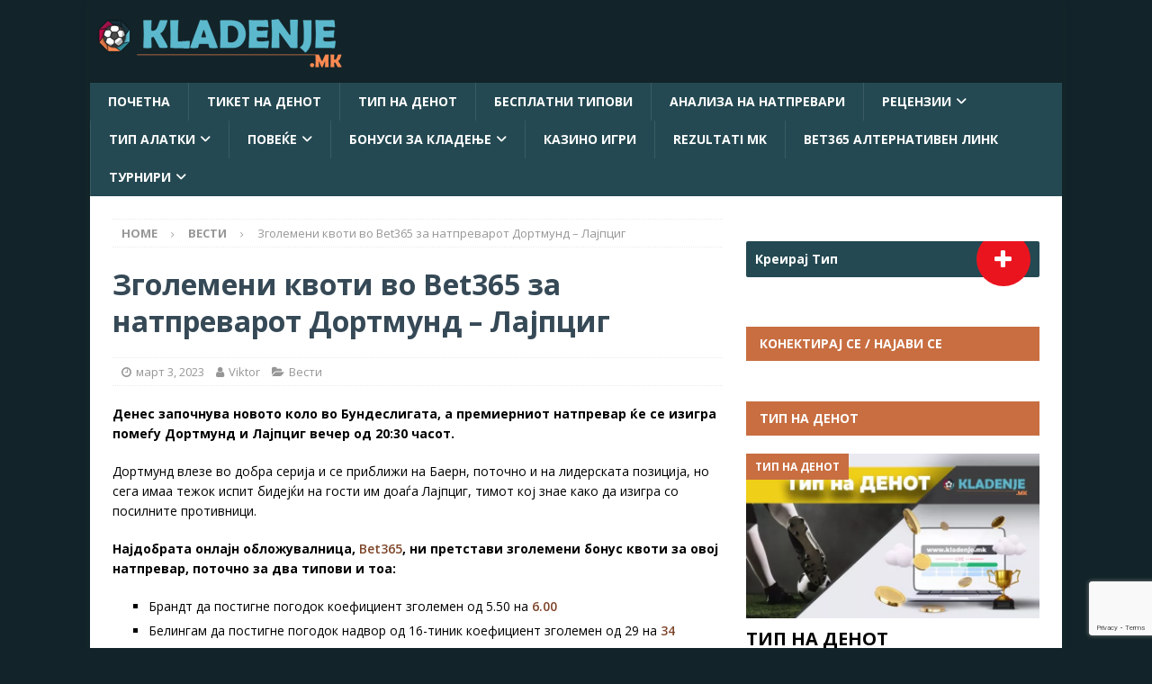

--- FILE ---
content_type: text/html; charset=UTF-8
request_url: https://kladenje.mk/2023/03/03/zgolemeni-kvoti-vo-bet365-za-natprevarot-dortmund-lajptsig/
body_size: 30652
content:
<!DOCTYPE html>
<html class="no-js mh-one-sb" lang="mk-MK">
<head>
<meta charset="UTF-8">
<meta name="viewport" content="width=device-width, initial-scale=1.0">
<link rel="profile" href="https://gmpg.org/xfn/11" />
<link rel="pingback" href="https://kladenje.mk/xmlrpc.php"/>
	<script type="d4cf23a2056718341ed9a72e-text/javascript">function theChampLoadEvent(e){var t=window.onload;if(typeof window.onload!="function"){window.onload=e}else{window.onload=function(){t();e()}}}</script>
		<script type="d4cf23a2056718341ed9a72e-text/javascript">var theChampDefaultLang='mk_MK',theChampCloseIconPath='https://kladenje.mk/wp-content/plugins/super-socializer/images/close.png';</script>
		<script type="d4cf23a2056718341ed9a72e-text/javascript">var theChampSiteUrl='https://kladenje.mk',theChampVerified=0,theChampEmailPopup=0,heateorSsMoreSharePopupSearchText='Search';</script>
			<script type="d4cf23a2056718341ed9a72e-text/javascript">var theChampFBKey='333327930421461',theChampFBLang='mk_MK',theChampFbLikeMycred=0,theChampSsga=0,theChampCommentNotification=0,theChampHeateorFcmRecentComments=0,theChampFbIosLogin=0;</script>
						<script type="d4cf23a2056718341ed9a72e-text/javascript">var theChampFBCommentUrl='https://kladenje.mk/2023/03/03/zgolemeni-kvoti-vo-bet365-za-natprevarot-dortmund-lajptsig/';var theChampFBCommentColor='light';var theChampFBCommentNumPosts='';var theChampFBCommentWidth='100%';var theChampFBCommentOrderby='social';var theChampCommentingTabs="wordpress,facebook,disqus",theChampGpCommentsUrl='https://kladenje.mk/2023/03/03/zgolemeni-kvoti-vo-bet365-za-natprevarot-dortmund-lajptsig/',theChampDisqusShortname='',theChampScEnabledTabs='wordpress,fb',theChampScLabel='Оставете коментар',theChampScTabLabels={"wordpress":"Default Comments (0)","fb":"Facebook Comments","disqus":"Disqus Comments"},theChampGpCommentsWidth=0,theChampCommentingId='respond'</script>
						<script type="d4cf23a2056718341ed9a72e-text/javascript">var theChampSharingAjaxUrl='https://kladenje.mk/wp-admin/admin-ajax.php',heateorSsFbMessengerAPI='https://www.facebook.com/dialog/send?app_id=333327930421461&display=popup&link=%encoded_post_url%&redirect_uri=%encoded_post_url%',heateorSsWhatsappShareAPI='web',heateorSsUrlCountFetched=[],heateorSsSharesText='Shares',heateorSsShareText='Share',theChampPluginIconPath='https://kladenje.mk/wp-content/plugins/super-socializer/images/logo.png',theChampSaveSharesLocally=0,theChampHorizontalSharingCountEnable=0,theChampVerticalSharingCountEnable=0,theChampSharingOffset=-10,theChampCounterOffset=-10,theChampMobileStickySharingEnabled=0,heateorSsCopyLinkMessage="Link copied.";var heateorSsVerticalSharingShortUrl="https://kladenje.mk/2023/03/03/zgolemeni-kvoti-vo-bet365-za-natprevarot-dortmund-lajptsig/";</script>
			<style type="text/css">.the_champ_button_instagram span.the_champ_svg,a.the_champ_instagram span.the_champ_svg{background:radial-gradient(circle at 30% 107%,#fdf497 0,#fdf497 5%,#fd5949 45%,#d6249f 60%,#285aeb 90%)}.the_champ_horizontal_sharing .the_champ_svg,.heateor_ss_standard_follow_icons_container .the_champ_svg{color:#fff;border-width:0;border-style:solid;border-color:transparent}.the_champ_horizontal_sharing .theChampTCBackground{color:#666}.the_champ_horizontal_sharing span.the_champ_svg:hover,.heateor_ss_standard_follow_icons_container span.the_champ_svg:hover{border-color:transparent}.the_champ_vertical_sharing span.the_champ_svg,.heateor_ss_floating_follow_icons_container span.the_champ_svg{color:#fff;border-width:0;border-style:solid;border-color:transparent}.the_champ_vertical_sharing .theChampTCBackground{color:#666}.the_champ_vertical_sharing span.the_champ_svg:hover,.heateor_ss_floating_follow_icons_container span.the_champ_svg:hover{border-color:transparent}@media screen and (max-width:783px){.the_champ_vertical_sharing{display:none!important}}</style>
	<meta name='robots' content='index, follow, max-image-preview:large, max-snippet:-1, max-video-preview:-1'/>
	<style>img:is([sizes="auto" i], [sizes^="auto," i]) {contain-intrinsic-size:3000px 1500px}</style>
	
	<!-- This site is optimized with the Yoast SEO plugin v26.7 - https://yoast.com/wordpress/plugins/seo/ -->
	<title>Зголемени квоти во Bet365 за натпреварот Дортмунд – Лајпциг &#8211; Kladenje.mk</title>
	<meta name="description" content="Денес започнува новото коло во Бундеслигата, а премиерниот натпревар ќе се изигра помеѓу Дортмунд и Лајпциг вечер од 20:30 часот. Дортмунд влезе во добра"/>
	<link rel="canonical" href="https://kladenje.mk/2023/03/03/zgolemeni-kvoti-vo-bet365-za-natprevarot-dortmund-lajptsig/"/>
	<meta property="og:locale" content="mk_MK"/>
	<meta property="og:type" content="article"/>
	<meta property="og:description" content="Денес започнува новото коло во Бундеслигата, а премиерниот натпревар ќе се изигра помеѓу Дортмунд и Лајпциг вечер од 20:30 часот. Дортмунд влезе во добра"/>
	<meta property="og:url" content="https://kladenje.mk/2023/03/03/zgolemeni-kvoti-vo-bet365-za-natprevarot-dortmund-lajptsig/"/>
	<meta property="og:site_name" content="Kladenje.mk"/>
	<meta property="article:publisher" content="https://www.facebook.com/kladenje.mk"/>
	<meta property="article:published_time" content="2023-03-03T12:44:32+00:00"/>
	<meta property="article:modified_time" content="2023-03-03T12:44:37+00:00"/>
	<meta property="og:image" content="https://kladenje.mk/wp-content/uploads/2022/04/Zgolemeni-kvoti-vo-Bet365.jpg"/>
	<meta property="og:image:width" content="1024"/>
	<meta property="og:image:height" content="576"/>
	<meta property="og:image:type" content="image/jpeg"/>
	<meta name="author" content="Viktor"/>
	<meta name="twitter:card" content="summary_large_image"/>
	<meta name="twitter:creator" content="@KladenjeM"/>
	<meta name="twitter:site" content="@KladenjeM"/>
	<meta name="twitter:label1" content="Written by"/>
	<meta name="twitter:data1" content="Viktor"/>
	<script type="application/ld+json" class="yoast-schema-graph">{"@context":"https://schema.org","@graph":[{"@type":"Article","@id":"https://kladenje.mk/2023/03/03/zgolemeni-kvoti-vo-bet365-za-natprevarot-dortmund-lajptsig/#article","isPartOf":{"@id":"https://kladenje.mk/2023/03/03/zgolemeni-kvoti-vo-bet365-za-natprevarot-dortmund-lajptsig/"},"author":{"name":"Viktor","@id":"https://kladenje.mk/#/schema/person/73d7de7982e7bbc6c14171e290bd139c"},"headline":"Зголемени квоти во Bet365 за натпреварот Дортмунд – Лајпциг","datePublished":"2023-03-03T12:44:32+00:00","dateModified":"2023-03-03T12:44:37+00:00","mainEntityOfPage":{"@id":"https://kladenje.mk/2023/03/03/zgolemeni-kvoti-vo-bet365-za-natprevarot-dortmund-lajptsig/"},"wordCount":140,"commentCount":0,"articleSection":["Вести"],"inLanguage":"mk-MK","potentialAction":[{"@type":"CommentAction","name":"Comment","target":["https://kladenje.mk/2023/03/03/zgolemeni-kvoti-vo-bet365-za-natprevarot-dortmund-lajptsig/#respond"]}]},{"@type":"WebPage","@id":"https://kladenje.mk/2023/03/03/zgolemeni-kvoti-vo-bet365-za-natprevarot-dortmund-lajptsig/","url":"https://kladenje.mk/2023/03/03/zgolemeni-kvoti-vo-bet365-za-natprevarot-dortmund-lajptsig/","name":"Зголемени квоти во Bet365 за натпреварот Дортмунд – Лајпциг - Kladenje.mk","isPartOf":{"@id":"https://kladenje.mk/#website"},"datePublished":"2023-03-03T12:44:32+00:00","dateModified":"2023-03-03T12:44:37+00:00","author":{"@id":"https://kladenje.mk/#/schema/person/73d7de7982e7bbc6c14171e290bd139c"},"description":"Денес започнува новото коло во Бундеслигата, а премиерниот натпревар ќе се изигра помеѓу Дортмунд и Лајпциг вечер од 20:30 часот. Дортмунд влезе во добра","breadcrumb":{"@id":"https://kladenje.mk/2023/03/03/zgolemeni-kvoti-vo-bet365-za-natprevarot-dortmund-lajptsig/#breadcrumb"},"inLanguage":"mk-MK","potentialAction":[{"@type":"ReadAction","target":["https://kladenje.mk/2023/03/03/zgolemeni-kvoti-vo-bet365-za-natprevarot-dortmund-lajptsig/"]}]},{"@type":"BreadcrumbList","@id":"https://kladenje.mk/2023/03/03/zgolemeni-kvoti-vo-bet365-za-natprevarot-dortmund-lajptsig/#breadcrumb","itemListElement":[{"@type":"ListItem","position":1,"name":"Home","item":"https://kladenje.mk/"},{"@type":"ListItem","position":2,"name":"Зголемени квоти во Bet365 за натпреварот Дортмунд – Лајпциг"}]},{"@type":"WebSite","@id":"https://kladenje.mk/#website","url":"https://kladenje.mk/","name":"Kladenje.mk","description":"Обложување и кладење - типови, тикети, рецензии, кладилници, обложувалници, коефициенти, квоти","potentialAction":[{"@type":"SearchAction","target":{"@type":"EntryPoint","urlTemplate":"https://kladenje.mk/?s={search_term_string}"},"query-input":{"@type":"PropertyValueSpecification","valueRequired":true,"valueName":"search_term_string"}}],"inLanguage":"mk-MK"},{"@type":"Person","@id":"https://kladenje.mk/#/schema/person/73d7de7982e7bbc6c14171e290bd139c","name":"Viktor","image":{"@type":"ImageObject","inLanguage":"mk-MK","@id":"https://kladenje.mk/#/schema/person/image/","url":"https://secure.gravatar.com/avatar/cf245f4683a61a385e70b5c46fa7f99c0705c0ff1084c7f6b3aa96350d010b98?s=96&d=monsterid&r=g","contentUrl":"https://secure.gravatar.com/avatar/cf245f4683a61a385e70b5c46fa7f99c0705c0ff1084c7f6b3aa96350d010b98?s=96&d=monsterid&r=g","caption":"Viktor"},"url":"https://kladenje.mk/author/viktormitreski18gmail-com/"}]}</script>
	<!-- / Yoast SEO plugin. -->


<link rel='dns-prefetch' href='//livescore-api.bmg.si'/>
<link rel='dns-prefetch' href='//fonts.googleapis.com'/>
<link rel="alternate" type="application/rss+xml" title="Kladenje.mk &raquo; Фид" href="https://kladenje.mk/feed/"/>
<link rel="alternate" type="application/rss+xml" title="Kladenje.mk &raquo; фидови за коментари" href="https://kladenje.mk/comments/feed/"/>
<link rel="alternate" type="application/rss+xml" title="Kladenje.mk &raquo; Зголемени квоти во Bet365 за натпреварот Дортмунд – Лајпциг фидови за коментари" href="https://kladenje.mk/2023/03/03/zgolemeni-kvoti-vo-bet365-za-natprevarot-dortmund-lajptsig/feed/"/>
<script type="d4cf23a2056718341ed9a72e-text/javascript">//<![CDATA[
window._wpemojiSettings={"baseUrl":"https:\/\/s.w.org\/images\/core\/emoji\/16.0.1\/72x72\/","ext":".png","svgUrl":"https:\/\/s.w.org\/images\/core\/emoji\/16.0.1\/svg\/","svgExt":".svg","source":{"concatemoji":"https:\/\/kladenje.mk\/wp-includes\/js\/wp-emoji-release.min.js?ver=6.8.3"}};!function(s,n){var o,i,e;function c(e){try{var t={supportTests:e,timestamp:(new Date).valueOf()};sessionStorage.setItem(o,JSON.stringify(t))}catch(e){}}function p(e,t,n){e.clearRect(0,0,e.canvas.width,e.canvas.height),e.fillText(t,0,0);var t=new Uint32Array(e.getImageData(0,0,e.canvas.width,e.canvas.height).data),a=(e.clearRect(0,0,e.canvas.width,e.canvas.height),e.fillText(n,0,0),new Uint32Array(e.getImageData(0,0,e.canvas.width,e.canvas.height).data));return t.every(function(e,t){return e===a[t]})}function u(e,t){e.clearRect(0,0,e.canvas.width,e.canvas.height),e.fillText(t,0,0);for(var n=e.getImageData(16,16,1,1),a=0;a<n.data.length;a++)if(0!==n.data[a])return!1;return!0}function f(e,t,n,a){switch(t){case"flag":return n(e,"\ud83c\udff3\ufe0f\u200d\u26a7\ufe0f","\ud83c\udff3\ufe0f\u200b\u26a7\ufe0f")?!1:!n(e,"\ud83c\udde8\ud83c\uddf6","\ud83c\udde8\u200b\ud83c\uddf6")&&!n(e,"\ud83c\udff4\udb40\udc67\udb40\udc62\udb40\udc65\udb40\udc6e\udb40\udc67\udb40\udc7f","\ud83c\udff4\u200b\udb40\udc67\u200b\udb40\udc62\u200b\udb40\udc65\u200b\udb40\udc6e\u200b\udb40\udc67\u200b\udb40\udc7f");case"emoji":return!a(e,"\ud83e\udedf")}return!1}function g(e,t,n,a){var r="undefined"!=typeof WorkerGlobalScope&&self instanceof WorkerGlobalScope?new OffscreenCanvas(300,150):s.createElement("canvas"),o=r.getContext("2d",{willReadFrequently:!0}),i=(o.textBaseline="top",o.font="600 32px Arial",{});return e.forEach(function(e){i[e]=t(o,e,n,a)}),i}function t(e){var t=s.createElement("script");t.src=e,t.defer=!0,s.head.appendChild(t)}"undefined"!=typeof Promise&&(o="wpEmojiSettingsSupports",i=["flag","emoji"],n.supports={everything:!0,everythingExceptFlag:!0},e=new Promise(function(e){s.addEventListener("DOMContentLoaded",e,{once:!0})}),new Promise(function(t){var n=function(){try{var e=JSON.parse(sessionStorage.getItem(o));if("object"==typeof e&&"number"==typeof e.timestamp&&(new Date).valueOf()<e.timestamp+604800&&"object"==typeof e.supportTests)return e.supportTests}catch(e){}return null}();if(!n){if("undefined"!=typeof Worker&&"undefined"!=typeof OffscreenCanvas&&"undefined"!=typeof URL&&URL.createObjectURL&&"undefined"!=typeof Blob)try{var e="postMessage("+g.toString()+"("+[JSON.stringify(i),f.toString(),p.toString(),u.toString()].join(",")+"));",a=new Blob([e],{type:"text/javascript"}),r=new Worker(URL.createObjectURL(a),{name:"wpTestEmojiSupports"});return void(r.onmessage=function(e){c(n=e.data),r.terminate(),t(n)})}catch(e){}c(n=g(i,f,p,u))}t(n)}).then(function(e){for(var t in e)n.supports[t]=e[t],n.supports.everything=n.supports.everything&&n.supports[t],"flag"!==t&&(n.supports.everythingExceptFlag=n.supports.everythingExceptFlag&&n.supports[t]);n.supports.everythingExceptFlag=n.supports.everythingExceptFlag&&!n.supports.flag,n.DOMReady=!1,n.readyCallback=function(){n.DOMReady=!0}}).then(function(){return e}).then(function(){var e;n.supports.everything||(n.readyCallback(),(e=n.source||{}).concatemoji?t(e.concatemoji):e.wpemoji&&e.twemoji&&(t(e.twemoji),t(e.wpemoji)))}))}((window,document),window._wpemojiSettings);
//]]></script>
<style id='wp-emoji-styles-inline-css' type='text/css'>img.wp-smiley,img.emoji{display:inline!important;border:none!important;box-shadow:none!important;height:1em!important;width:1em!important;margin:0 .07em!important;vertical-align:-.1em!important;background:none!important;padding:0!important}</style>
<link rel='stylesheet' id='wp-block-library-css' href='https://kladenje.mk/wp-includes/css/dist/block-library/A.style.min.css,qver=6.8.3.pagespeed.cf.6w6iIy5A4f.css' type='text/css' media='all'/>
<style id='classic-theme-styles-inline-css' type='text/css'>.wp-block-button__link{color:#fff;background-color:#32373c;border-radius:9999px;box-shadow:none;text-decoration:none;padding:calc(.667em + 2px) calc(1.333em + 2px);font-size:1.125em}.wp-block-file__button{background:#32373c;color:#fff;text-decoration:none}</style>
<style id='global-styles-inline-css' type='text/css'>:root{--wp--preset--aspect-ratio--square:1;--wp--preset--aspect-ratio--4-3: 4/3;--wp--preset--aspect-ratio--3-4: 3/4;--wp--preset--aspect-ratio--3-2: 3/2;--wp--preset--aspect-ratio--2-3: 2/3;--wp--preset--aspect-ratio--16-9: 16/9;--wp--preset--aspect-ratio--9-16: 9/16;--wp--preset--color--black:#000;--wp--preset--color--cyan-bluish-gray:#abb8c3;--wp--preset--color--white:#fff;--wp--preset--color--pale-pink:#f78da7;--wp--preset--color--vivid-red:#cf2e2e;--wp--preset--color--luminous-vivid-orange:#ff6900;--wp--preset--color--luminous-vivid-amber:#fcb900;--wp--preset--color--light-green-cyan:#7bdcb5;--wp--preset--color--vivid-green-cyan:#00d084;--wp--preset--color--pale-cyan-blue:#8ed1fc;--wp--preset--color--vivid-cyan-blue:#0693e3;--wp--preset--color--vivid-purple:#9b51e0;--wp--preset--gradient--vivid-cyan-blue-to-vivid-purple:linear-gradient(135deg,rgba(6,147,227,1) 0%,#9b51e0 100%);--wp--preset--gradient--light-green-cyan-to-vivid-green-cyan:linear-gradient(135deg,#7adcb4 0%,#00d082 100%);--wp--preset--gradient--luminous-vivid-amber-to-luminous-vivid-orange:linear-gradient(135deg,rgba(252,185,0,1) 0%,rgba(255,105,0,1) 100%);--wp--preset--gradient--luminous-vivid-orange-to-vivid-red:linear-gradient(135deg,rgba(255,105,0,1) 0%,#cf2e2e 100%);--wp--preset--gradient--very-light-gray-to-cyan-bluish-gray:linear-gradient(135deg,#eee 0%,#a9b8c3 100%);--wp--preset--gradient--cool-to-warm-spectrum:linear-gradient(135deg,#4aeadc 0%,#9778d1 20%,#cf2aba 40%,#ee2c82 60%,#fb6962 80%,#fef84c 100%);--wp--preset--gradient--blush-light-purple:linear-gradient(135deg,#ffceec 0%,#9896f0 100%);--wp--preset--gradient--blush-bordeaux:linear-gradient(135deg,#fecda5 0%,#fe2d2d 50%,#6b003e 100%);--wp--preset--gradient--luminous-dusk:linear-gradient(135deg,#ffcb70 0%,#c751c0 50%,#4158d0 100%);--wp--preset--gradient--pale-ocean:linear-gradient(135deg,#fff5cb 0%,#b6e3d4 50%,#33a7b5 100%);--wp--preset--gradient--electric-grass:linear-gradient(135deg,#caf880 0%,#71ce7e 100%);--wp--preset--gradient--midnight:linear-gradient(135deg,#020381 0%,#2874fc 100%);--wp--preset--font-size--small:13px;--wp--preset--font-size--medium:20px;--wp--preset--font-size--large:36px;--wp--preset--font-size--x-large:42px;--wp--preset--spacing--20:.44rem;--wp--preset--spacing--30:.67rem;--wp--preset--spacing--40:1rem;--wp--preset--spacing--50:1.5rem;--wp--preset--spacing--60:2.25rem;--wp--preset--spacing--70:3.38rem;--wp--preset--spacing--80:5.06rem;--wp--preset--shadow--natural:6px 6px 9px rgba(0,0,0,.2);--wp--preset--shadow--deep:12px 12px 50px rgba(0,0,0,.4);--wp--preset--shadow--sharp:6px 6px 0 rgba(0,0,0,.2);--wp--preset--shadow--outlined:6px 6px 0 -3px rgba(255,255,255,1) , 6px 6px rgba(0,0,0,1);--wp--preset--shadow--crisp:6px 6px 0 rgba(0,0,0,1)}:where(.is-layout-flex){gap:.5em}:where(.is-layout-grid){gap:.5em}body .is-layout-flex{display:flex}.is-layout-flex{flex-wrap:wrap;align-items:center}.is-layout-flex > :is(*, div){margin:0}body .is-layout-grid{display:grid}.is-layout-grid > :is(*, div){margin:0}:where(.wp-block-columns.is-layout-flex){gap:2em}:where(.wp-block-columns.is-layout-grid){gap:2em}:where(.wp-block-post-template.is-layout-flex){gap:1.25em}:where(.wp-block-post-template.is-layout-grid){gap:1.25em}.has-black-color{color:var(--wp--preset--color--black)!important}.has-cyan-bluish-gray-color{color:var(--wp--preset--color--cyan-bluish-gray)!important}.has-white-color{color:var(--wp--preset--color--white)!important}.has-pale-pink-color{color:var(--wp--preset--color--pale-pink)!important}.has-vivid-red-color{color:var(--wp--preset--color--vivid-red)!important}.has-luminous-vivid-orange-color{color:var(--wp--preset--color--luminous-vivid-orange)!important}.has-luminous-vivid-amber-color{color:var(--wp--preset--color--luminous-vivid-amber)!important}.has-light-green-cyan-color{color:var(--wp--preset--color--light-green-cyan)!important}.has-vivid-green-cyan-color{color:var(--wp--preset--color--vivid-green-cyan)!important}.has-pale-cyan-blue-color{color:var(--wp--preset--color--pale-cyan-blue)!important}.has-vivid-cyan-blue-color{color:var(--wp--preset--color--vivid-cyan-blue)!important}.has-vivid-purple-color{color:var(--wp--preset--color--vivid-purple)!important}.has-black-background-color{background-color:var(--wp--preset--color--black)!important}.has-cyan-bluish-gray-background-color{background-color:var(--wp--preset--color--cyan-bluish-gray)!important}.has-white-background-color{background-color:var(--wp--preset--color--white)!important}.has-pale-pink-background-color{background-color:var(--wp--preset--color--pale-pink)!important}.has-vivid-red-background-color{background-color:var(--wp--preset--color--vivid-red)!important}.has-luminous-vivid-orange-background-color{background-color:var(--wp--preset--color--luminous-vivid-orange)!important}.has-luminous-vivid-amber-background-color{background-color:var(--wp--preset--color--luminous-vivid-amber)!important}.has-light-green-cyan-background-color{background-color:var(--wp--preset--color--light-green-cyan)!important}.has-vivid-green-cyan-background-color{background-color:var(--wp--preset--color--vivid-green-cyan)!important}.has-pale-cyan-blue-background-color{background-color:var(--wp--preset--color--pale-cyan-blue)!important}.has-vivid-cyan-blue-background-color{background-color:var(--wp--preset--color--vivid-cyan-blue)!important}.has-vivid-purple-background-color{background-color:var(--wp--preset--color--vivid-purple)!important}.has-black-border-color{border-color:var(--wp--preset--color--black)!important}.has-cyan-bluish-gray-border-color{border-color:var(--wp--preset--color--cyan-bluish-gray)!important}.has-white-border-color{border-color:var(--wp--preset--color--white)!important}.has-pale-pink-border-color{border-color:var(--wp--preset--color--pale-pink)!important}.has-vivid-red-border-color{border-color:var(--wp--preset--color--vivid-red)!important}.has-luminous-vivid-orange-border-color{border-color:var(--wp--preset--color--luminous-vivid-orange)!important}.has-luminous-vivid-amber-border-color{border-color:var(--wp--preset--color--luminous-vivid-amber)!important}.has-light-green-cyan-border-color{border-color:var(--wp--preset--color--light-green-cyan)!important}.has-vivid-green-cyan-border-color{border-color:var(--wp--preset--color--vivid-green-cyan)!important}.has-pale-cyan-blue-border-color{border-color:var(--wp--preset--color--pale-cyan-blue)!important}.has-vivid-cyan-blue-border-color{border-color:var(--wp--preset--color--vivid-cyan-blue)!important}.has-vivid-purple-border-color{border-color:var(--wp--preset--color--vivid-purple)!important}.has-vivid-cyan-blue-to-vivid-purple-gradient-background{background:var(--wp--preset--gradient--vivid-cyan-blue-to-vivid-purple)!important}.has-light-green-cyan-to-vivid-green-cyan-gradient-background{background:var(--wp--preset--gradient--light-green-cyan-to-vivid-green-cyan)!important}.has-luminous-vivid-amber-to-luminous-vivid-orange-gradient-background{background:var(--wp--preset--gradient--luminous-vivid-amber-to-luminous-vivid-orange)!important}.has-luminous-vivid-orange-to-vivid-red-gradient-background{background:var(--wp--preset--gradient--luminous-vivid-orange-to-vivid-red)!important}.has-very-light-gray-to-cyan-bluish-gray-gradient-background{background:var(--wp--preset--gradient--very-light-gray-to-cyan-bluish-gray)!important}.has-cool-to-warm-spectrum-gradient-background{background:var(--wp--preset--gradient--cool-to-warm-spectrum)!important}.has-blush-light-purple-gradient-background{background:var(--wp--preset--gradient--blush-light-purple)!important}.has-blush-bordeaux-gradient-background{background:var(--wp--preset--gradient--blush-bordeaux)!important}.has-luminous-dusk-gradient-background{background:var(--wp--preset--gradient--luminous-dusk)!important}.has-pale-ocean-gradient-background{background:var(--wp--preset--gradient--pale-ocean)!important}.has-electric-grass-gradient-background{background:var(--wp--preset--gradient--electric-grass)!important}.has-midnight-gradient-background{background:var(--wp--preset--gradient--midnight)!important}.has-small-font-size{font-size:var(--wp--preset--font-size--small)!important}.has-medium-font-size{font-size:var(--wp--preset--font-size--medium)!important}.has-large-font-size{font-size:var(--wp--preset--font-size--large)!important}.has-x-large-font-size{font-size:var(--wp--preset--font-size--x-large)!important}:where(.wp-block-post-template.is-layout-flex){gap:1.25em}:where(.wp-block-post-template.is-layout-grid){gap:1.25em}:where(.wp-block-columns.is-layout-flex){gap:2em}:where(.wp-block-columns.is-layout-grid){gap:2em}:root :where(.wp-block-pullquote){font-size:1.5em;line-height:1.6}</style>
<link rel='stylesheet' id='bbp-default-css' href='https://kladenje.mk/wp-content/plugins/bbpress/templates/default/css/bbpress.min.css,qver=2.6.14.pagespeed.ce.I-J3Hk1tk5.css' type='text/css' media='all'/>
<link rel='stylesheet' id='template-23-css-css' href='https://livescore-api.bmg.si/bmg-tools/template-css/23/template_css.css?ver=1768885591' type='text/css' media='all'/>
<link rel='stylesheet' id='template-19-css-css' href='https://livescore-api.bmg.si/bmg-tools/template-css/19/template_css.css?ver=1768885591' type='text/css' media='all'/>
<link rel='stylesheet' id='template-24-css-css' href='https://livescore-api.bmg.si/bmg-tools/template-css/24/template_css.css?ver=1768885591' type='text/css' media='all'/>
<link rel='stylesheet' id='template-33-css-css' href='https://livescore-api.bmg.si/bmg-tools/template-css/33/template_css.css?ver=1768885591' type='text/css' media='all'/>
<link rel='stylesheet' id='template-27-css-css' href='https://livescore-api.bmg.si/bmg-tools/template-css/27/template_css.css?ver=1768885591' type='text/css' media='all'/>
<link rel='stylesheet' id='general-css-css' href='https://livescore-api.bmg.si/bmg-tools/general.css?ver=1768885591' type='text/css' media='all'/>
<link rel='stylesheet' id='contact-form-7-css' href='https://kladenje.mk/wp-content/plugins/contact-form-7/includes/css/A.styles.css,qver=6.1.4.pagespeed.cf.bY4dTi-wnh.css' type='text/css' media='all'/>
<link rel='stylesheet' id='mh-google-fonts-css' href='https://fonts.googleapis.com/css?family=Open+Sans:300,400,400italic,600,700' type='text/css' media='all'/>
<link rel='stylesheet' id='mh-font-awesome-css' href='https://kladenje.mk/wp-content/themes/mh-magazine/includes/core/assets/css/font-awesome.min.css' type='text/css' media='all'/>
<link rel='stylesheet' id='mh-magazine-css' href='https://kladenje.mk/wp-content/themes/mh-magazine/A.style.css,qver=5.0.4.pagespeed.cf.pHU8SwUtul.css' type='text/css' media='all'/>
<link rel='stylesheet' id='tablepress-default-css' href='https://kladenje.mk/wp-content/tablepress-combined.min.css,qver=56.pagespeed.ce.1u2Rez7kRL.css' type='text/css' media='all'/>
<link rel='stylesheet' id='the_champ_frontend_css-css' href='https://kladenje.mk/wp-content/plugins/super-socializer/css/front.css?ver=7.14.5' type='text/css' media='all'/>
<link rel='stylesheet' id='fontawesome-css' href='https://kladenje.mk/wp-content/plugins/wp-review-pro/public/css/A.font-awesome.min.css,qver=4.7.0-modified.pagespeed.cf.uCYi86vYVR.css' type='text/css' media='all'/>
<link rel='stylesheet' id='wp_review-style-css' href='https://kladenje.mk/wp-content/plugins/wp-review-pro/public/css/A.wp-review.css,qver=3.4.11.pagespeed.cf.RZ2SgOvVLL.css' type='text/css' media='all'/>
<link rel='stylesheet' id='sib-front-css-css' href='https://kladenje.mk/wp-content/plugins/mailin/css/mailin-front.css?ver=6.8.3' type='text/css' media='all'/>
<script type="d4cf23a2056718341ed9a72e-text/javascript">window._nslDOMReady=(function(){const executedCallbacks=new Set();return function(callback){if(executedCallbacks.has(callback))return;const wrappedCallback=function(){if(executedCallbacks.has(callback))return;executedCallbacks.add(callback);callback();};if(document.readyState==="complete"||document.readyState==="interactive"){wrappedCallback();}else{document.addEventListener("DOMContentLoaded",wrappedCallback);}};})();</script><script type="d4cf23a2056718341ed9a72e-text/javascript" src="https://kladenje.mk/wp-includes/js/jquery/jquery.min.js,qver=3.7.1.pagespeed.jm.PoWN7KAtLT.js" id="jquery-core-js"></script>
<script type="d4cf23a2056718341ed9a72e-text/javascript" src="https://kladenje.mk/wp-includes/js/jquery/jquery-migrate.min.js?ver=3.4.1" id="jquery-migrate-js"></script>
<script type="d4cf23a2056718341ed9a72e-text/javascript" id="mh-scripts-js-extra">//<![CDATA[
var mh={"text":{"toggle_menu":"Toggle Menu"}};
//]]></script>
<script type="d4cf23a2056718341ed9a72e-text/javascript" src="https://kladenje.mk/wp-content/themes/mh-magazine/includes/core/assets/js/scripts.js,qver=5.0.4.pagespeed.jm.MB-CrwjRAz.js" id="mh-scripts-js"></script>
<script type="d4cf23a2056718341ed9a72e-text/javascript" id="sib-front-js-js-extra">//<![CDATA[
var sibErrMsg={"invalidMail":"Please fill out valid email address","requiredField":"Please fill out required fields","invalidDateFormat":"Please fill out valid date format","invalidSMSFormat":"Please fill out valid phone number"};var ajax_sib_front_object={"ajax_url":"https:\/\/kladenje.mk\/wp-admin\/admin-ajax.php","ajax_nonce":"c4e9ad0567","flag_url":"https:\/\/kladenje.mk\/wp-content\/plugins\/mailin\/img\/flags\/"};
//]]></script>
<script type="d4cf23a2056718341ed9a72e-text/javascript" src="https://kladenje.mk/wp-content/plugins/mailin/js/mailin-front.js,qver=1768476772.pagespeed.jm.xLY7hGmMgX.js" id="sib-front-js-js"></script>
<link rel="https://api.w.org/" href="https://kladenje.mk/wp-json/"/><link rel="alternate" title="JSON" type="application/json" href="https://kladenje.mk/wp-json/wp/v2/posts/55149"/><link rel="EditURI" type="application/rsd+xml" title="RSD" href="https://kladenje.mk/xmlrpc.php?rsd"/>
<meta name="generator" content="WordPress 6.8.3"/>
<link rel='shortlink' href='https://kladenje.mk/?p=55149'/>
<link rel="alternate" title="oEmbed (JSON)" type="application/json+oembed" href="https://kladenje.mk/wp-json/oembed/1.0/embed?url=https%3A%2F%2Fkladenje.mk%2F2023%2F03%2F03%2Fzgolemeni-kvoti-vo-bet365-za-natprevarot-dortmund-lajptsig%2F"/>
<link rel="alternate" title="oEmbed (XML)" type="text/xml+oembed" href="https://kladenje.mk/wp-json/oembed/1.0/embed?url=https%3A%2F%2Fkladenje.mk%2F2023%2F03%2F03%2Fzgolemeni-kvoti-vo-bet365-za-natprevarot-dortmund-lajptsig%2F&#038;format=xml"/>
<!-- start Simple Custom CSS and JS -->
<style type="text/css">.mh-custom-posts-item{display:flex}.mh-custom-posts-thumb-xl{margin-right:2em;width:100%}.textwidget.custom-html-widget{text-align:justify}.textwidget.custom-html-widget p{margin-bottom:.5em}.textwidget.custom-html-widget h2{margin:.5em 0}.textwidget.custom-html-widget h3{margin:.7em 0}</style>
<!-- end Simple Custom CSS and JS -->
<!-- start Simple Custom CSS and JS -->
<style type="text/css">.wc-2022-groups .table-header{background:rgba(138,21,56,1)!important}.wc-2022-groups .table-header a{color:#fff}.wc-2022-groups .table-header a:hover{text-decoration:none}.wc-2022-groups .table-content{background:rgba(138,21,56,.2)}.wc-2022-groups .table-content a{color:#000}.table-wc-2022>table{border-left:unset;border-top:unset}.table-wc-2022 td,th{padding:1px 10px}.table-wc-2022 img{vertical-align:middle}.table-wc-2022 tbody tr:nth-child(odd) {background-color:rgba(138,21,56,.3)!important;color:#000}.table-wc-2022 tbody tr:nth-child(even) {background-color:rgba(138,21,56,.2)!important;color:#000}.table-wc-2022 thead tr{background-color:rgba(138,21,56,1)!important;color:#fff}.wc-2022-groups>table{border-left:unset}.euro-2024-schedule img{vertical-align:middle}.euro-2024-schedule th,td{vertical-align:middle}.euro-2024-schedule a{color:rgba(138,21,56,1)!important;font-weight:bold}.euro-2024-schedule thead tr{background-color:rgba(0,78,160,1);color:#fff}.euro-2024-schedule tbody tr{background-color:rgba(24,108,255,1);color:#fff!important}.euro-2024-schedule tbody tr a{color:#fff!important}.euro-2024-schedule tbody tr:hover{background-color:rgba(24,108,255,.8)}.euro-2024-schedule span{margin:.1rem;padding:.2rem .3rem;background-color:#c86e41;color:#fff;display:block}.euro-2024-schedule span:hover{opacity:.8}.euro-2024-schedule .wc-2022-tbd{background-color:rgba(0,78,160,1);color:#fff}.euro-2024-schedule .wc-2022-bet365{background-color:#017b5b;color:#ffdf1b}.euro-2024-schedule .wc-2022-22bet{background-color:#0a626a;color:#fff}.euro-2024-schedule .wc-2022-1xbet{background-color:#4a8aba;color:#fff}.euro-2024-schedule .wc-2022-mozzart{background-color:#0e1c42;color:#fdb913}.euro-2024-schedule .wc-2022-superbet{background-color:#ea0909;color:#fff}.euro-2024-schedule .wc-2022-maxbet{background-color:green;color:#fff}.euro-2024-schedule .image-country{width:16px}.euro-2024-schedule .grid-match{display:grid;grid-template-columns:2fr 1fr 2fr;grid-gap:.1rem}.euro-2024-schedule .grid-match div:first-child{text-align:right}.euro-2024-schedule .grid-match div:last-child{text-align:left}.euro-2024-schedule .grid-table-odds a:hover{text-decoration:none}.euro-2024-schedule .grid-table-odds{display:grid;grid-template-columns:repeat(3,1fr);grid-gap:.1rem}@media screen and (max-width:767px){.euro-2024-schedule .grid-table-odds{grid-template-columns:repeat(1,1fr);grid-gap:unset}.euro-2024-schedule .grid-match{grid-template-columns:repeat(1,1fr);grid-gap:unset}.euro-2024-schedule span{padding:.1rem .2rem}.euro-2024-schedule .font-12{font-size:12px}.euro-2024-schedule .grid-match div:first-child{text-align:unset}.euro-2024-schedule .grid-match div:last-child{text-align:unset}.euro-2024-schedule td,th{padding:2px}.wc-2022-groups .has-text-align-center{padding:5px 0;font-size:13px}.wc-2022-groups img{max-width:50%}}</style>
<!-- end Simple Custom CSS and JS -->
<!-- start Simple Custom CSS and JS -->
<style type="text/css">#box-odds-table img{width:150px;height:75px}#box-odds-table img:hover{opacity:.8}#box-odds-table td strong{font-size:1.2rem}</style>
<!-- end Simple Custom CSS and JS -->
<!-- start Simple Custom CSS and JS -->
<style type="text/css">.mh-content-ad{float:unset!important;max-width:100%;margin:0 20px 10px 0;text-align:center}.ai-close-fit{width:max-content!important}</style>
<!-- end Simple Custom CSS and JS -->
<!-- start Simple Custom CSS and JS -->
<style type="text/css">.click-rot-back{position:fixed;display:flex;width:100%;height:100%;z-index:1;cursor:pointer;justify-content:center}.mh-container-outer{position:relative;z-index:999;margin:0 auto}.click-rot-back img{height:fit-content}@media (max-width:1365px){.res-1920{display:none}.res-1600{display:none}.res-1366{display:none}}@media screen and (min-width:1366px) and (max-width:1599px){.res-1920{display:none}.res-1600{display:none}.res-1366{}}@media screen and (min-width:1600px) and (max-width:1919px){.res-1920{display:none}.res-1600{}.res-1366{display:none}}@media (min-width:1920px){.res-1920{}.res-1600{display:none}.res-1366{display:none}}</style>
<!-- end Simple Custom CSS and JS -->
<!-- start Simple Custom CSS and JS -->
<style type="text/css">.wc-2022-groups .table-header{background:rgba(138,21,56,1)!important}.wc-2022-groups .table-header a{color:#fff}.wc-2022-groups .table-header a:hover{text-decoration:none}.wc-2022-groups .table-content{background:rgba(138,21,56,.2)}.wc-2022-groups .table-content a{color:#000}.table-wc-2022>table{border-left:unset;border-top:unset}.table-wc-2022 td,th{padding:1px 10px}.table-wc-2022 img{vertical-align:middle}.table-wc-2022 tbody tr:nth-child(odd) {background-color:rgba(138,21,56,.3)!important;color:#000}.table-wc-2022 tbody tr:nth-child(even) {background-color:rgba(138,21,56,.2)!important;color:#000}.table-wc-2022 thead tr{background-color:rgba(138,21,56,1)!important;color:#fff}.wc-2022-groups>table{border-left:unset}.wc-2022-schedule img{vertical-align:middle}.wc-2022-schedule th,td{vertical-align:middle}.wc-2022-schedule a{color:rgba(138,21,56,1)!important;font-weight:bold}.wc-2022-schedule thead tr{background-color:rgba(138,21,56,1);color:#fff}.wc-2022-schedule tbody tr{background-color:rgba(138,21,56,.2)}.wc-2022-schedule tbody tr:hover{background-color:rgba(138,21,56,.1)}.wc-2022-schedule span{margin:.1rem;padding:.2rem .3rem;background-color:#c86e41;color:#fff;display:block}.wc-2022-schedule span:hover{opacity:.8}.wc-2022-schedule .wc-2022-tbd{background-color:rgba(138,21,56,1);color:#fff}.wc-2022-schedule .wc-2022-bet365{background-color:#017b5b;color:#ffdf1b}.wc-2022-schedule .wc-2022-22bet{background-color:#0a626a;color:#fff}.wc-2022-schedule .wc-2022-1xbet{background-color:#4a8aba;color:#fff}.wc-2022-schedule .wc-2022-mozzart{background-color:#0e1c42;color:#fdb913}.wc-2022-schedule .image-country{width:16px}.wc-2022-schedule .grid-match{display:grid;grid-template-columns:2fr 1fr 2fr;grid-gap:.1rem}.wc-2022-schedule .grid-match div:first-child{text-align:right}.wc-2022-schedule .grid-match div:last-child{text-align:left}.wc-2022-schedule .grid-table-odds a:hover{text-decoration:none}.wc-2022-schedule .grid-table-odds{display:grid;grid-template-columns:repeat(3,1fr);grid-gap:.1rem}@media screen and (max-width:767px){.wc-2022-schedule .grid-table-odds{grid-template-columns:repeat(1,1fr);grid-gap:unset}.wc-2022-schedule .grid-match{grid-template-columns:repeat(1,1fr);grid-gap:unset}.wc-2022-schedule span{padding:.1rem .2rem}.wc-2022-schedule .font-12{font-size:12px}.wc-2022-schedule .grid-match div:first-child{text-align:unset}.wc-2022-schedule .grid-match div:last-child{text-align:unset}.wc-2022-schedule td,th{padding:2px}.wc-2022-groups .has-text-align-center{padding:5px 0;font-size:13px}.wc-2022-groups img{max-width:50%}}.wc-2022-insert-post .game-1{display:none}.wc-2022-insert-post .game-2{display:none}.wc-2022-insert-post .game-3{display:none}.wc-2022-insert-post .game-4{display:none}.wc-2022-insert-post .game-5{display:none}.wc-2022-insert-post .game-6{display:none}.wc-2022-insert-post .game-7{display:none}.wc-2022-insert-post .game-8{display:none}.wc-2022-insert-post .game-9{display:none}.wc-2022-insert-post .game-10{display:none}.wc-2022-insert-post .game-11{display:none}.wc-2022-insert-post .game-12{display:none}.wc-2022-insert-post .game-13{display:none}.wc-2022-insert-post .game-14{display:none}.wc-2022-insert-post .game-15{display:none}.wc-2022-insert-post .game-16{display:none}.wc-2022-insert-post .game-17{display:none}.wc-2022-insert-post .game-18{display:none}.wc-2022-insert-post .game-19{display:none}.wc-2022-insert-post .game-20{display:none}.wc-2022-insert-post .game-21{display:none}.wc-2022-insert-post .game-22{display:none}.wc-2022-insert-post .game-23{display:none}.wc-2022-insert-post .game-24{display:none}.wc-2022-insert-post .game-25{display:none}.wc-2022-insert-post .game-26{display:none}.wc-2022-insert-post .game-27{display:none}.wc-2022-insert-post .game-28{display:none}.wc-2022-insert-post .game-29{display:none}.wc-2022-insert-post .game-30{display:none}.wc-2022-insert-post .game-31{display:none}.wc-2022-insert-post .game-32{display:none}.wc-2022-insert-post .game-33{display:none}.wc-2022-insert-post .game-34{display:none}.wc-2022-insert-post .game-35{display:none}.wc-2022-insert-post .game-36{display:none}.wc-2022-insert-post .game-37{display:none}.wc-2022-insert-post .game-38{display:none}.wc-2022-insert-post .game-39{display:none}.wc-2022-insert-post .game-40{display:none}.wc-2022-insert-post .game-41{display:none}.wc-2022-insert-post .game-42{display:none}.wc-2022-insert-post .game-43{display:none}.wc-2022-insert-post .game-44{display:none}.wc-2022-insert-post .game-45{display:none}.wc-2022-insert-post .game-46{display:none}.wc-2022-insert-post .game-47{display:none}.wc-2022-insert-post .game-48{display:none}.wc-2022-insert-post .game-49{display:table-row}.wc-2022-insert-post .game-50{display:table-row}.wc-2022-insert-post .game-51{display:table-row}</style>
<!-- end Simple Custom CSS and JS -->
<!-- start Simple Custom CSS and JS -->
<style type="text/css">.euro-2020-groups .table-header{background:#ddd!important}.euro-2020-groups .table-content{background:#f0f0f0}.table-euro-2020>table{border-left:unset;border-top:unset}.table-euro-2020 td,th{padding:1px 10px}.table-euro-2020 img{vertical-align:middle}.euro-2020-groups>table{border-left:unset}.euro-2020-schedule img{vertical-align:middle}.euro-2020-schedule th,td{vertical-align:middle}.euro-2020-schedule thead tr{background-color:rgba(200,110,65,1);color:#fff}.euro-2020-schedule tbody tr{background-color:rgba(200,110,65,.2)}.euro-2020-schedule tbody tr:hover{background-color:rgba(200,110,65,.1)}.euro-2020-schedule span{margin:.1rem;padding:.2rem .3rem;background-color:#c86e41;color:#fff;display:block}.euro-2020-schedule span:hover{opacity:.8}.euro-2020-schedule .euro-2020-bet365{background-color:#017b5b;color:#ffdf1b}.euro-2020-schedule .euro-2020-22bet{background-color:#0a626a;color:#fff}.euro-2020-schedule .euro-2020-1xbet{background-color:#4a8aba;color:#fff}.euro-2020-schedule .grid-table-odds a:hover{text-decoration:none}.euro-2020-schedule .grid-table-odds{display:grid;grid-template-columns:repeat(3,1fr);grid-gap:.1rem}@media screen and (max-width:767px){.euro-2020-schedule .grid-table-odds{grid-template-columns:repeat(1,1fr);grid-gap:unset}.euro-2020-schedule span{padding:.1rem .2rem}.euro-2020-schedule .font-12{font-size:12px}.euro-2020-groups .has-text-align-center{padding:5px 0;font-size:13px}.euro-2020-groups img{max-width:50%}}.euro-2020-insert-post .game-1{display:none}.euro-2020-insert-post .game-2{display:none}.euro-2020-insert-post .game-3{display:none}.euro-2020-insert-post .game-4{display:none}.euro-2020-insert-post .game-5{display:none}.euro-2020-insert-post .game-6{display:none}.euro-2020-insert-post .game-7{display:none}.euro-2020-insert-post .game-8{display:none}.euro-2020-insert-post .game-9{display:none}.euro-2020-insert-post .game-10{display:none}.euro-2020-insert-post .game-11{display:none}.euro-2020-insert-post .game-12{display:none}.euro-2020-insert-post .game-13{display:none}.euro-2020-insert-post .game-14{display:none}.euro-2020-insert-post .game-15{display:none}.euro-2020-insert-post .game-16{display:none}.euro-2020-insert-post .game-17{display:none}.euro-2020-insert-post .game-18{display:none}.euro-2020-insert-post .game-19{display:none}.euro-2020-insert-post .game-20{display:none}.euro-2020-insert-post .game-21{display:none}.euro-2020-insert-post .game-22{display:none}.euro-2020-insert-post .game-23{display:none}.euro-2020-insert-post .game-24{display:none}.euro-2020-insert-post .game-25{display:none}.euro-2020-insert-post .game-26{display:none}.euro-2020-insert-post .game-27{display:none}.euro-2020-insert-post .game-28{display:none}.euro-2020-insert-post .game-29{display:none}.euro-2020-insert-post .game-30{display:none}.euro-2020-insert-post .game-31{display:none}.euro-2020-insert-post .game-32{display:none}.euro-2020-insert-post .game-33{display:none}.euro-2020-insert-post .game-34{display:none}.euro-2020-insert-post .game-35{display:none}.euro-2020-insert-post .game-36{display:none}.euro-2020-insert-post .game-37{display:none}.euro-2020-insert-post .game-38{display:none}.euro-2020-insert-post .game-39{display:none}.euro-2020-insert-post .game-40{display:none}.euro-2020-insert-post .game-41{display:none}.euro-2020-insert-post .game-42{display:none}.euro-2020-insert-post .game-43{display:none}.euro-2020-insert-post .game-44{display:none}.euro-2020-insert-post .game-45{display:none}.euro-2020-insert-post .game-46{display:none}.euro-2020-insert-post .game-47{display:none}.euro-2020-insert-post .game-48{display:none}.euro-2020-insert-post .game-49{display:table-row}.euro-2020-insert-post .game-50{display:table-row}.euro-2020-insert-post .game-51{display:table-row}</style>
<!-- end Simple Custom CSS and JS -->
<!-- start Simple Custom CSS and JS -->
<style type="text/css">#mh_magazine_posts_horizontal-2 .mh-posts-horizontal-widget{background:#f5f5f5;padding:15px}#mh_magazine_posts_horizontal-2 .mh-posts-horizontal-widget .mh-posts-horizontal-title{font-size:.8rem}#mh_magazine_posts_horizontal-2 .mh-posts-horizontal-widget .mh-posts-horizontal-title a{color:#000}#mh_magazine_posts_horizontal-2 .mh-posts-horizontal-widget .mh-posts-horizontal-title a:hover{color:#7d4529}#custom_html-28 .custom-html-widget a:hover{color:#e64946}.sidebar-bonus-box .mh-posts-stacked-thumb a{color:#fff}.sidebar-bonus-box .mh-posts-stacked-thumb a:hover{color:#fff;text-decoration:none}.sidebar-bonus-box .mh-posts-stacked-thumb .entry-meta-author{display:none}.sidebar-bonus-box .mh-posts-stacked-title{margin-bottom:.1rem}.sidebar-bonus-box .mh-posts-stacked-item{bottom:5px;left:10px;padding-right:5px}.sidebar-bonus-box .mh-posts-stacked-item .mh-posts-stacked-title-small{font-size:12px}.sidebar-bonus-box .mh-posts-stacked-item .mh-meta{font-size:9px}.sidebar-bonus-box .mh-posts-stacked-item .mh-meta i{display:none}.sidebar-bonus-box .mh-custom-posts-widget{margin:0}.sidebar-bonus-box .mh-custom-posts-widget .mh-custom-posts-item{padding:5px 0}</style>
<!-- end Simple Custom CSS and JS -->
<!-- start Simple Custom CSS and JS -->
<style type="text/css">.review-result i{color:#efc002}.wp-embedded-content{display:block!important;position:static!important}.review-total-box>small{font-size:.8rem}</style>
<!-- end Simple Custom CSS and JS -->
<!-- start Simple Custom CSS and JS -->
<style type="text/css">.wp-block-image{text-align:center}.clickable-image{opacity:1}.clickable-image:hover{opacity:.8}.link-1xbet{font-size:20px}.fix-height{height:250px}@media screen and (max-width:767px){.fix-height{height:200px}}</style>
<!-- end Simple Custom CSS and JS -->
<!-- start Simple Custom CSS and JS -->
<style type="text/css">
.wp-block-button__link {
	display:block;
	line-height:40px;
  	border-radius: unset;
}

.wp-block-button__link:hover {
	opacity:0.9;
  box-shadow: inset 0 0 20px rgba(255, 255, 255, .5), 0 0 20px rgba(255, 255, 255, .2);
  outline-color: rgba(255, 255, 255, 0);
  outline-offset: 15px;
}

.casino-box-button, 
.casino-slotgame-button,
.wp-block-button__link {
position: relative;
z-index: 5;
width: 100%;
overflow: hidden;
display: block;
box-sizing: border-box;
padding: 10px 0;
}
.casino-box-button::before,
.casino-slotgame-button::before,
.wp-block-button__link::before {
content: "";
-webkit-transition: all .3s ease-in-out;
transition: all .3s ease-in-out;
position: absolute;
left: 5%;
top: 0;
width: 20%;
background: #fff;
opacity: 0;
height: 100%;
transform: skew(-20deg, 0deg);
-webkit-transform: skew(-20deg, 0deg);
box-shadow: 0 0 0 rgba(255, 255, 255, .3);
}

.casino-box-button:hover::before,
.casino-slotgame-button:hover::before,
.call-to-action-register A.wp-block-button__link:hover::before {
opacity: .4;
left: 88%;
box-shadow: -15px 0 0 rgba(255, 255, 255, .3);
}
.casino-box-button::after {
content: "";
position: absolute;
top: 0;
left: -30%;
background: rgba(255, 255, 255, .3);
width: 15%;
height: 100%;
transform: skew(-20deg, 0deg);
-webkit-transform: skew(-20deg, 0deg);
animation: casino-box-button 3s;
animation-iteration-count: infinite;
animation-delay: 1s;
-webkit-animation: casino-box-button 3s;
-webkit-animation-iteration-count: infinite;
-webkit-animation-delay: 1s;
z-index: 6;
}
.casino-slotgame-button::after {
content: "";
position: absolute;
top: 0;
left: -30%;
background: rgba(255, 255, 255, .3);
width: 15%;
height: 100%;
transform: skew(-20deg, 0deg);
-webkit-transform: skew(-20deg, 0deg);
animation: casino-box-button 3s;
animation-iteration-count: infinite;
animation-delay: 1s;
-webkit-animation: casino-box-button 3s;
-webkit-animation-iteration-count: infinite;
-webkit-animation-delay: 1s;
z-index: 6;
}
.wp-block-button__link::after {
content: "";
position: absolute;
top: 0;
left: -30%;
background: rgba(255, 255, 255, .3);
width: 15%;
height: 100%;
transform: skew(-20deg, 0deg);
-webkit-transform: skew(-20deg, 0deg);
animation: wp-block-button__link 3s;
animation-iteration-count: infinite;
animation-delay: 1s;
-webkit-animation: wp-block-button__link 3s;
-webkit-animation-iteration-count: infinite;
-webkit-animation-delay: 1s;
z-index: 6;
}

@keyframes casino-box-button{
0% { left: -30% }
50% { left: 130% }
100% { left: 130% }
}
@keyframes casino-slotgame-button{
0% { left: -30% }
50% { left: 130% }
100% { left: 130% }
}
@keyframes wp-block-button__link {
0% { left: -30% }
50% { left: 130% }
100% { left: 130% }
}

@-webkit-keyframes casino-box-button{
0% { left: -30% }
50% { left: 130% }
100% { left: 130% }
}
@-webkit-keyframes casino-slotgame-button{
0% { left: -30% }
50% { left: 130% }
100% { left: 130% }
}
@-webkit-keyframes wp-block-button__link {
0% { left: -30% }
50% { left: 130% }
100% { left: 130% }
}
.casino-box-button, 
.casino-slotgame-button, 
.wp-block-button__link {
position: relative;
z-index: 5;
width: 100%;
overflow: hidden;
display: block;
box-sizing: border-box;
padding: 10px 0;
}
.casino-box-button::before,
.casino-slotgame-button::before,
.wp-block-button__link::before {
content: "";
-webkit-transition: all .3s ease-in-out;
transition: all .3s ease-in-out;
position: absolute;
left: 5%;
top: 0;
width: 20%;
background: #fff;
opacity: 0;
height: 100%;
transform: skew(-20deg, 0deg);
-webkit-transform: skew(-20deg, 0deg);
box-shadow: 0 0 0 rgba(255, 255, 255, .3);
}

.casino-box-button:hover::before,
.casino-slotgame-button:hover::before,
.call-to-action-register A.wp-block-button__link:hover::before {
opacity: .4;
left: 88%;
box-shadow: -15px 0 0 rgba(255, 255, 255, .3);
}
.casino-box-button::after {
content: "";
position: absolute;
top: 0;
left: -30%;
background: rgba(255, 255, 255, .3);
width: 15%;
height: 100%;
transform: skew(-20deg, 0deg);
-webkit-transform: skew(-20deg, 0deg);
animation: casino-box-button 3s;
animation-iteration-count: infinite;
animation-delay: 1s;
-webkit-animation: casino-box-button 3s;
-webkit-animation-iteration-count: infinite;
-webkit-animation-delay: 1s;
z-index: 6;
}
.casino-slotgame-button::after {
content: "";
position: absolute;
top: 0;
left: -30%;
background: rgba(255, 255, 255, .3);
width: 15%;
height: 100%;
transform: skew(-20deg, 0deg);
-webkit-transform: skew(-20deg, 0deg);
animation: casino-box-button 3s;
animation-iteration-count: infinite;
animation-delay: 1s;
-webkit-animation: casino-box-button 3s;
-webkit-animation-iteration-count: infinite;
-webkit-animation-delay: 1s;
z-index: 6;
}
.wp-block-button__link::after {
content: "";
position: absolute;
top: 0;
left: -30%;
background: rgba(255, 255, 255, .3);
width: 15%;
height: 100%;
transform: skew(-20deg, 0deg);
-webkit-transform: skew(-20deg, 0deg);
animation: wp-block-button__link 3s;
animation-iteration-count: infinite;
animation-delay: 1s;
-webkit-animation: wp-block-button__link 3s;
-webkit-animation-iteration-count: infinite;
-webkit-animation-delay: 1s;
z-index: 6;
}

@keyframes casino-box-button{
0% { left: -30% }
50% { left: 130% }
100% { left: 130% }
}
@keyframes casino-slotgame-button{
0% { left: -30% }
50% { left: 130% }
100% { left: 130% }
}
@keyframes wp-block-button__link {
0% { left: -30% }
50% { left: 130% }
100% { left: 130% }
}

@-webkit-keyframes casino-box-button{
0% { left: -30% }
50% { left: 130% }
100% { left: 130% }
}
@-webkit-keyframes casino-slotgame-button{
0% { left: -30% }
50% { left: 130% }
100% { left: 130% }
}
@-webkit-keyframes wp-block-button__link {
0% { left: -30% }
50% { left: 130% }
100% { left: 130% }
}

.casino-box-button, 
.casino-slotgame-button,
.wp-block-button__link,
.euro-2020-schedule .euro-2020-bet365, 
.euro-2020-schedule .euro-2020-22bet,
.euro-2020-schedule .euro-2020-1xbet,
.wc-2022-schedule .wc-2022-bet365, 
.wc-2022-schedule .wc-2022-22bet,
.wc-2022-schedule .wc-2022-mozzart,
.wc-2022-schedule .wc-2022-1xbet{
animation: pop_out 5s linear 1s normal infinite;
}

@keyframes pop_out {
3% { transform: scale(1.05, 1.05); }
6% { transform: scale(1, 1); }
9% { transform: scale(1.05, 1.05); }
12%, 100% { transform: scale(1, 1); }
}</style>
<!-- end Simple Custom CSS and JS -->
<!-- start Simple Custom CSS and JS -->
<style type="text/css">
.slicknav_menu .slicknav_nav .menu .menu-item {
	border-bottom: 1px solid #333;
}
.slicknav_nav .slicknav_arrow {
    float: right;
}

.page-numbers.current {
	color: white!important;
}

.page-numbers {
	color: #244952!important;
}

/* Header Mobile Logo */

@media screen and (max-width: 900px) {
  #mh-mobile .mh-container {
    height: unset!important;
    background-color: unset!important;
  }
}

/* @media screen and (max-width: 767px) {
	.js .slicknav_menu {
		display: block!important;
		height: 50px!important;
	}
} */

/* @media screen and (max-width: 767px) {
	.js .mh-navigation, .mh-header-bar-top-left, .mh-header-bar-bottom-left, .mh-header-date {
		display: none!important;
	}
} */</style>
<!-- end Simple Custom CSS and JS -->

<link rel='stylesheet' id='12372-css' href='//kladenje.mk/wp-content/uploads/custom-css-js/A.12372.css,qv=1834.pagespeed.cf.xS2w_TADoU.css' type="text/css" media='all'/>
  <script src="https://cdn.onesignal.com/sdks/web/v16/OneSignalSDK.page.js" defer type="d4cf23a2056718341ed9a72e-text/javascript"></script>
  <script type="d4cf23a2056718341ed9a72e-text/javascript">
          window.OneSignalDeferred = window.OneSignalDeferred || [];
          OneSignalDeferred.push(async function(OneSignal) {
            await OneSignal.init({
              appId: "ed3412ae-4fd0-46c7-9771-d06fd88f3cb5",
              serviceWorkerOverrideForTypical: true,
              path: "https://kladenje.mk/wp-content/plugins/onesignal-free-web-push-notifications/sdk_files/",
              serviceWorkerParam: { scope: "/wp-content/plugins/onesignal-free-web-push-notifications/sdk_files/push/onesignal/" },
              serviceWorkerPath: "OneSignalSDKWorker.js",
            });
          });

          // Unregister the legacy OneSignal service worker to prevent scope conflicts
          if (navigator.serviceWorker) {
            navigator.serviceWorker.getRegistrations().then((registrations) => {
              // Iterate through all registered service workers
              registrations.forEach((registration) => {
                // Check the script URL to identify the specific service worker
                if (registration.active && registration.active.scriptURL.includes('OneSignalSDKWorker.js.php')) {
                  // Unregister the service worker
                  registration.unregister().then((success) => {
                    if (success) {
                      console.log('OneSignalSW: Successfully unregistered:', registration.active.scriptURL);
                    } else {
                      console.log('OneSignalSW: Failed to unregister:', registration.active.scriptURL);
                    }
                  });
                }
              });
            }).catch((error) => {
              console.error('Error fetching service worker registrations:', error);
            });
        }
        </script>
<!--[if lt IE 9]>
<script src="https://kladenje.mk/wp-content/themes/mh-magazine/js/css3-mediaqueries.js"></script>
<![endif]-->
<!--[if lt IE 9]>
<script src="https://kladenje.mk/wp-content/themes/mh-magazine/js/css3-mediaqueries.js"></script>
<![endif]-->
<style type="text/css">
.mh-header { background: #122429; }
.mh-navigation li:hover, .mh-navigation ul li:hover > ul, .mh-main-nav-wrap, .mh-main-nav, .mh-social-nav li a:hover, .entry-tags li, .mh-slider-caption, .mh-widget-layout8 .mh-widget-title .mh-footer-widget-title-inner, .mh-widget-col-1 .mh-slider-caption, .mh-widget-col-1 .mh-posts-lineup-caption, .mh-carousel-layout1, .mh-spotlight-widget, .mh-social-widget li a, .mh-author-bio-widget, .mh-footer-widget .mh-tab-comment-excerpt, .mh-nip-item:hover .mh-nip-overlay, .mh-widget .tagcloud a, .mh-footer-widget .tagcloud a, .mh-footer, .mh-copyright-wrap, input[type=submit]:hover, #infinite-handle span:hover { background: #244952; }
.mh-extra-nav-bg { background: rgba(36, 73, 82, 0.2); }
.mh-slider-caption, .mh-posts-stacked-title, .mh-posts-lineup-caption { background: #244952; background: rgba(36, 73, 82, 0.8); }
@media screen and (max-width: 900px) { #mh-mobile .mh-slider-caption, #mh-mobile .mh-posts-lineup-caption { background: rgba(36, 73, 82, 1); } }
.slicknav_menu, .slicknav_nav ul, #mh-mobile .mh-footer-widget .mh-posts-stacked-overlay { border-color: #244952; }
.mh-copyright, .mh-copyright a { color: #fff; }
.mh-widget-layout4 .mh-widget-title { background: #c86e41; background: rgba(200, 110, 65, 0.6); }
.mh-preheader, .mh-wide-layout .mh-subheader, .mh-ticker-title, .mh-main-nav li:hover, .mh-footer-nav, .slicknav_menu, .slicknav_btn, .slicknav_nav .slicknav_item:hover, .slicknav_nav a:hover, .mh-back-to-top, .mh-subheading, .entry-tags .fa, .entry-tags li:hover, .mh-widget-layout2 .mh-widget-title, .mh-widget-layout4 .mh-widget-title-inner, .mh-widget-layout4 .mh-footer-widget-title, .mh-widget-layout5 .mh-widget-title-inner, .mh-widget-layout6 .mh-widget-title, #mh-mobile .flex-control-paging li a.flex-active, .mh-image-caption, .mh-carousel-layout1 .mh-carousel-caption, .mh-tab-button.active, .mh-tab-button.active:hover, .mh-footer-widget .mh-tab-button.active, .mh-social-widget li:hover a, .mh-footer-widget .mh-social-widget li a, .mh-footer-widget .mh-author-bio-widget, .tagcloud a:hover, .mh-widget .tagcloud a:hover, .mh-footer-widget .tagcloud a:hover, .mh-posts-stacked-item .mh-meta, .page-numbers:hover, .mh-loop-pagination .current, .mh-comments-pagination .current, .pagelink, a:hover .pagelink, input[type=submit], #infinite-handle span { background: #c86e41; }
.mh-main-nav-wrap .slicknav_nav ul, blockquote, .mh-widget-layout1 .mh-widget-title, .mh-widget-layout3 .mh-widget-title, .mh-widget-layout5 .mh-widget-title, .mh-widget-layout8 .mh-widget-title:after, #mh-mobile .mh-slider-caption, .mh-carousel-layout1, .mh-spotlight-widget, .mh-author-bio-widget, .mh-author-bio-title, .mh-author-bio-image-frame, .mh-video-widget, .mh-tab-buttons, textarea:hover, input[type=text]:hover, input[type=email]:hover, input[type=tel]:hover, input[type=url]:hover { border-color: #c86e41; }
.mh-header-tagline, .mh-dropcap, .mh-carousel-layout1 .flex-direction-nav a, .mh-carousel-layout2 .mh-carousel-caption, .mh-posts-digest-small-category, .mh-posts-lineup-more, .bypostauthor .fn:after, .mh-comment-list .comment-reply-link:before, #respond #cancel-comment-reply-link:before { color: #c86e41; }
.mh-subheader, .page-numbers, a .pagelink, .mh-widget-layout3 .mh-widget-title, .mh-widget .search-form, .mh-tab-button, .mh-tab-content, .mh-nip-widget, .mh-magazine-facebook-page-widget, .mh-social-widget, .mh-posts-horizontal-widget, .mh-ad-spot, .mh-info-spot { background: #def0f5; }
.mh-tab-post-item { border-color: rgba(255, 255, 255, 0.3); }
.mh-tab-comment-excerpt { background: rgba(255, 255, 255, 0.6); }
.mh-header-nav-bottom li a, .mh-social-nav-bottom .fa-mh-social, .mh-boxed-layout .mh-ticker-item-bottom a, .mh-header-date-bottom, .page-numbers, a .pagelink, .mh-widget-layout3 .mh-widget-title, .mh-widget-layout3 .mh-widget-title a, .mh-tabbed-widget, .mh-tabbed-widget a, .mh-posts-horizontal-title a { color: #eeeeee; }
.entry-content a { color: #7d4529; }
a:hover, .entry-content a:hover, #respond a:hover, #respond #cancel-comment-reply-link:hover, #respond .logged-in-as a:hover, .mh-comment-list .comment-meta a:hover, .mh-ping-list .mh-ping-item a:hover, .mh-meta a:hover, .mh-breadcrumb a:hover, .mh-tabbed-widget a:hover { color: #190d08; }
</style>
<script type="d4cf23a2056718341ed9a72e-text/javascript" src="https://cdn.by.wonderpush.com/sdk/1.1/wonderpush-loader.min.js" async></script>
<script type="d4cf23a2056718341ed9a72e-text/javascript">window.WonderPush=window.WonderPush||[];window.WonderPush.push(['init',{"customDomain":"https:\/\/kladenje.mk\/wp-content\/plugins\/mailin\/","serviceWorkerUrl":"wonderpush-worker-loader.min.js?webKey=71c800e2f7a5ce116b1b4962bf15b532403998008c7ca6229367629e62461e00","frameUrl":"wonderpush.min.html","webKey":"71c800e2f7a5ce116b1b4962bf15b532403998008c7ca6229367629e62461e00"}]);</script><style type="text/css" id="custom-background-css">
body.custom-background { background-color: #122429; }
</style>
	<link rel="icon" href="https://kladenje.mk/wp-content/uploads/2018/03/xkladenje-favicon-45x45.png.pagespeed.ic.hd-TLJTXO9.webp" sizes="32x32"/>
<link rel="icon" href="https://kladenje.mk/wp-content/uploads/2018/03/xkladenje-favicon.png.pagespeed.ic.Z-W5MS1K82.webp" sizes="192x192"/>
<link rel="apple-touch-icon" href="https://kladenje.mk/wp-content/uploads/2018/03/xkladenje-favicon.png.pagespeed.ic.Z-W5MS1K82.webp"/>
<meta name="msapplication-TileImage" content="https://kladenje.mk/wp-content/uploads/2018/03/kladenje-favicon.png"/>
<meta property="article:author" content="https://www.facebook.com/kladenje.mk"/></head>
<body id="mh-mobile" class="wp-singular post-template-default single single-post postid-55149 single-format-standard custom-background wp-theme-mh-magazine mh-boxed-layout mh-right-sb mh-loop-layout1 mh-widget-layout2" itemscope="itemscope" itemtype="https://schema.org/WebPage">

<script type="d4cf23a2056718341ed9a72e-text/javascript" id="bbp-swap-no-js-body-class">document.body.className=document.body.className.replace('bbp-no-js','bbp-js');</script>

<div class="mh-container mh-container-outer">
<div class="mh-header-nav-mobile clearfix"></div>
	<div class="mh-preheader">
		<div class="mh-container mh-container-inner mh-row clearfix">
							<div class="mh-header-bar-content mh-header-bar-top-left mh-col-2-3 clearfix">
									</div>
										<div class="mh-header-bar-content mh-header-bar-top-right mh-col-1-3 clearfix">
									</div>
					</div>
	</div>
<header class="mh-header" itemscope="itemscope" itemtype="https://schema.org/WPHeader">
	<div class="mh-container mh-container-inner clearfix">
	   <div class="mh-custom-header clearfix">
<a class="mh-header-image-link" href="https://kladenje.mk/" title="Kladenje.mk" rel="home">
<img class="mh-header-image" src="https://kladenje.mk/wp-content/uploads/2023/10/xcropped-cropped-kladenje.mk-logo-v2-4-1-1.png.pagespeed.ic.yInZoXx4fz.webp" srcset="https://kladenje.mk/wp-content/uploads/2023/10/xcropped-cropped-kladenje.mk-logo-v2-4-1-1-300x90.png.pagespeed.ic.Fr6GHYQ9O6.webp 300w, https://kladenje.mk/wp-content/uploads/2023/10/xcropped-cropped-kladenje.mk-logo-v2-4-1-1.png.pagespeed.ic.yInZoXx4fz.webp 308w, https://kladenje.mk/wp-content/uploads/2023/10/xcropped-cropped-kladenje.mk-logo-v2-4-1-1.png.pagespeed.ic.yInZoXx4fz.webp 308w" sizes="(max-width: 768px) 100vw, (max-width: 1200px) 80vw, 1200px" height="92" width="308" alt="Kladenje.mk" loading="eager" decoding="async"/>
</a>
</div>
	</div>
	<div class="mh-main-nav-wrap">
		<nav class="mh-navigation mh-main-nav mh-container mh-container-inner clearfix" itemscope="itemscope" itemtype="https://schema.org/SiteNavigationElement">
			<div class="menu-top-menu-container"><ul id="menu-top-menu" class="menu"><li id="menu-item-12426" class="menu-item menu-item-type-post_type menu-item-object-page menu-item-home menu-item-12426"><a href="https://kladenje.mk/">Почетна</a></li>
<li id="menu-item-10657" class="menu-item menu-item-type-taxonomy menu-item-object-category menu-item-10657"><a href="https://kladenje.mk/category/tiket-na-denot/">Тикет на денот</a></li>
<li id="menu-item-10658" class="menu-item menu-item-type-taxonomy menu-item-object-category menu-item-10658"><a href="https://kladenje.mk/category/tip-na-denot/">Тип на денот</a></li>
<li id="menu-item-911" class="menu-item menu-item-type-post_type menu-item-object-page menu-item-911"><a href="https://kladenje.mk/tipovi/">Бесплатни типови</a></li>
<li id="menu-item-3124" class="menu-item menu-item-type-taxonomy menu-item-object-category menu-item-3124"><a href="https://kladenje.mk/category/analiza-na-natprevari/">Анализа на натпревари</a></li>
<li id="menu-item-33" class="menu-item menu-item-type-custom menu-item-object-custom menu-item-has-children menu-item-33"><a href="/retsenzija/">Рецензии</a>
<ul class="sub-menu">
	<li id="menu-item-8755" class="menu-item menu-item-type-post_type menu-item-object-page menu-item-8755"><a href="https://kladenje.mk/retsenzija/mozzartbet-oblozhuvalnitsa-retsenzija-i-bonus/">Mozzartbet</a></li>
	<li id="menu-item-71489" class="menu-item menu-item-type-post_type menu-item-object-page menu-item-71489"><a href="https://kladenje.mk/retsenzija/bc-game-oblozhuvalnica-retsenzija-i-bonus/">BC Game</a></li>
	<li id="menu-item-4552" class="menu-item menu-item-type-post_type menu-item-object-page menu-item-has-children menu-item-4552"><a href="https://kladenje.mk/retsenzija/bet365/">Bet365</a>
	<ul class="sub-menu">
		<li id="menu-item-68995" class="menu-item menu-item-type-post_type menu-item-object-page menu-item-68995"><a href="https://kladenje.mk/bet365-registracija/">Bet365 регистрација</a></li>
	</ul>
</li>
	<li id="menu-item-82047" class="menu-item menu-item-type-post_type menu-item-object-page menu-item-82047"><a href="https://kladenje.mk/ivibet-oblozhuvalnitsa-retsenzija-i-bonus/">Ivibet</a></li>
	<li id="menu-item-29" class="menu-item menu-item-type-post_type menu-item-object-page menu-item-29"><a href="https://kladenje.mk/retsenzija/1xbet/">1Xbet</a></li>
	<li id="menu-item-11993" class="menu-item menu-item-type-post_type menu-item-object-page menu-item-11993"><a href="https://kladenje.mk/retsenzija/22bet-oblozhuvalnitsa-retsenzija-i-bonus/">22Bet</a></li>
	<li id="menu-item-38098" class="menu-item menu-item-type-post_type menu-item-object-page menu-item-38098"><a href="https://kladenje.mk/20bet-oblozhuvalnitsa-retsenzija-i-bonus/">20Bet</a></li>
	<li id="menu-item-80264" class="menu-item menu-item-type-post_type menu-item-object-page menu-item-80264"><a href="https://kladenje.mk/retsenzija/betlabel-oblozhuvalnitsa/">BetLabel </a></li>
	<li id="menu-item-71972" class="menu-item menu-item-type-custom menu-item-object-custom menu-item-71972"><a href="https://kladenje.mk/retsenzija/#najdobri-onlajn-oblozuvalnici">Најдобри онлајн обложувалници</a></li>
	<li id="menu-item-71973" class="menu-item menu-item-type-custom menu-item-object-custom menu-item-71973"><a href="https://kladenje.mk/retsenzija/#ostanati-onlajn-oblozuvalnici">Останати онлајн обложувалници</a></li>
	<li id="menu-item-73142" class="menu-item menu-item-type-post_type menu-item-object-page menu-item-73142"><a href="https://kladenje.mk/kripto-oblozhuvalnici-crypto-oblozhuvalnici/">Крипто обложувалници – crypto обложувалници</a></li>
</ul>
</li>
<li id="menu-item-34" class="menu-item menu-item-type-custom menu-item-object-custom menu-item-has-children menu-item-34"><a href="#">Тип алатки</a>
<ul class="sub-menu">
	<li id="menu-item-5750" class="menu-item menu-item-type-taxonomy menu-item-object-category menu-item-5750"><a href="https://kladenje.mk/category/shto-se-uplaka-denes/">Што се уплаќа денес?</a></li>
	<li id="menu-item-2590" class="menu-item menu-item-type-taxonomy menu-item-object-category menu-item-2590"><a href="https://kladenje.mk/category/soveti/">Совети за обложување</a></li>
	<li id="menu-item-81066" class="menu-item menu-item-type-post_type menu-item-object-page menu-item-81066"><a href="https://kladenje.mk/sportsko-oblozhuvane-so-vpn/">Спортско обложување со VPN</a></li>
	<li id="menu-item-7105" class="menu-item menu-item-type-taxonomy menu-item-object-category menu-item-7105"><a href="https://kladenje.mk/category/sistemi/">Системи</a></li>
	<li id="menu-item-36" class="menu-item menu-item-type-post_type menu-item-object-page menu-item-36"><a href="https://kladenje.mk/sporedba-na-koefitsienti/">Споредба на коефициенти</a></li>
	<li id="menu-item-73" class="menu-item menu-item-type-post_type menu-item-object-page menu-item-73"><a href="https://kladenje.mk/odds-payback-calculator/">Калкулатор за вредноста на коефициентите</a></li>
	<li id="menu-item-247" class="menu-item menu-item-type-post_type menu-item-object-page menu-item-247"><a href="https://kladenje.mk/rechnik-za-oblozhuvane/">Речник за обложување</a></li>
	<li id="menu-item-698" class="menu-item menu-item-type-post_type menu-item-object-page menu-item-698"><a href="https://kladenje.mk/prirachnik-za-oblozhuvane/">Прирачник за обложување</a></li>
	<li id="menu-item-5729" class="menu-item menu-item-type-post_type menu-item-object-page menu-item-5729"><a href="https://kladenje.mk/shto-e-skril-i-kako-se-koristi-skrill-ili-moneybookers/">Skrill (Скрил) &#8211; Што е и како се користи?</a></li>
	<li id="menu-item-13540" class="menu-item menu-item-type-post_type menu-item-object-page menu-item-13540"><a href="https://kladenje.mk/shto-e-neteller-neteler/">Neteller (Нетелер) – Што е и како се користи?</a></li>
	<li id="menu-item-24313" class="menu-item menu-item-type-post_type menu-item-object-page menu-item-24313"><a href="https://kladenje.mk/ecopayz-shto-e-i-kako-se-koristi/">EcoPayz – Што е и како се користи?</a></li>
</ul>
</li>
<li id="menu-item-8756" class="menu-item menu-item-type-custom menu-item-object-custom menu-item-has-children menu-item-8756"><a href="#">Повеќе</a>
<ul class="sub-menu">
	<li id="menu-item-17790" class="menu-item menu-item-type-taxonomy menu-item-object-category menu-item-17790"><a href="https://kladenje.mk/category/bonus/">Најнова бонус понуда</a></li>
	<li id="menu-item-90" class="menu-item menu-item-type-custom menu-item-object-custom menu-item-has-children menu-item-90"><a href="#">Форум</a>
	<ul class="sub-menu">
		<li id="menu-item-91" class="menu-item menu-item-type-custom menu-item-object-custom menu-item-91"><a href="https://kladenje.mk/forumi/Forum/betting-tips/">Типс</a></li>
		<li id="menu-item-92" class="menu-item menu-item-type-custom menu-item-object-custom menu-item-92"><a href="https://kladenje.mk/forumi/Forum/bookmakers/">Обложувалници</a></li>
	</ul>
</li>
</ul>
</li>
<li id="menu-item-112" class="menu-item menu-item-type-post_type menu-item-object-page menu-item-has-children menu-item-112"><a href="https://kladenje.mk/bonus-lista/">Бонуси за кладење</a>
<ul class="sub-menu">
	<li id="menu-item-32869" class="menu-item menu-item-type-post_type menu-item-object-page menu-item-32869"><a href="https://kladenje.mk/bonus-za-dobredojde-welcome-bonus/">Бонус за добредојде (Welcome Bonus)</a></li>
	<li id="menu-item-83650" class="menu-item menu-item-type-post_type menu-item-object-page menu-item-83650"><a href="https://kladenje.mk/besplatni-oblozi-free-bets/">Бесплатни облози (Free Bets)</a></li>
	<li id="menu-item-32868" class="menu-item menu-item-type-post_type menu-item-object-page menu-item-32868"><a href="https://kladenje.mk/bonus-bez-depozit-no-deposit-bonus/">Бонус без депозит (No Deposit Bonus)</a></li>
</ul>
</li>
<li id="menu-item-22625" class="menu-item menu-item-type-custom menu-item-object-custom menu-item-22625"><a href="https://casinobonus.mk/">Казино игри</a></li>
<li id="menu-item-22643" class="menu-item menu-item-type-custom menu-item-object-custom menu-item-22643"><a href="https://rezultati.mk/">Rezultati mk</a></li>
<li id="menu-item-79363" class="menu-item menu-item-type-post_type menu-item-object-page menu-item-79363"><a href="https://kladenje.mk/bet365-alternativen-link/">Bet365 Алтернативен линк</a></li>
<li id="menu-item-81695" class="menu-item menu-item-type-custom menu-item-object-custom menu-item-has-children menu-item-81695"><a href="#">Турнири</a>
<ul class="sub-menu">
	<li id="menu-item-84402" class="menu-item menu-item-type-post_type menu-item-object-page menu-item-84402"><a href="https://kladenje.mk/premier-liga/">Премиер лига 2025/26</a></li>
	<li id="menu-item-84399" class="menu-item menu-item-type-post_type menu-item-object-page menu-item-84399"><a href="https://kladenje.mk/bundesliga/">Бундеслига 2025/26</a></li>
	<li id="menu-item-84401" class="menu-item menu-item-type-post_type menu-item-object-page menu-item-84401"><a href="https://kladenje.mk/serija-a/">Серија А 2025/26</a></li>
	<li id="menu-item-84400" class="menu-item menu-item-type-post_type menu-item-object-page menu-item-84400"><a href="https://kladenje.mk/la-liga/">Ла Лига 2025/26</a></li>
	<li id="menu-item-84398" class="menu-item menu-item-type-post_type menu-item-object-page menu-item-84398"><a href="https://kladenje.mk/liga-1/">Лига 1 2025/26</a></li>
	<li id="menu-item-83317" class="menu-item menu-item-type-post_type menu-item-object-page menu-item-83317"><a href="https://kladenje.mk/liga-na-shampioni/">Лига на шампиони 2025/26</a></li>
	<li id="menu-item-84766" class="menu-item menu-item-type-post_type menu-item-object-page menu-item-84766"><a href="https://kladenje.mk/liga-evropa/">Лига Европа 2025/2026</a></li>
	<li id="menu-item-80041" class="menu-item menu-item-type-post_type menu-item-object-page menu-item-80041"><a href="https://kladenje.mk/svetsko-klupsko-prvenstvo-2025-format-timovi-i-kvoti/">Светско клупско првенство 2025</a></li>
	<li id="menu-item-81148" class="menu-item menu-item-type-post_type menu-item-object-page menu-item-81148"><a href="https://kladenje.mk/uefa-superkup/">UEFA Суперкуп 2025</a></li>
	<li id="menu-item-80668" class="menu-item menu-item-type-post_type menu-item-object-page menu-item-80668"><a href="https://kladenje.mk/vimbldon/">Вимблдон 2025</a></li>
	<li id="menu-item-81518" class="menu-item menu-item-type-post_type menu-item-object-page menu-item-81518"><a href="https://kladenje.mk/ufc/">UFC</a></li>
	<li id="menu-item-80765" class="menu-item menu-item-type-post_type menu-item-object-page menu-item-80765"><a href="https://kladenje.mk/evrobasket/">Евробаскет 2025</a></li>
</ul>
</li>
</ul></div>		</nav>
	</div>
	</header>
<div class="mh-wrapper clearfix">
	<div class="mh-main clearfix">
		<div id="main-content" class="mh-content" role="main" itemprop="mainContentOfPage"><nav class="mh-breadcrumb" itemscope itemtype="https://schema.org/BreadcrumbList"><span itemprop="itemListElement" itemscope itemtype="https://schema.org/ListItem"><a href="https://kladenje.mk" title="Home" itemprop="item"><span itemprop="name">Home</span></a><meta itemprop="position" content="1"/></span><span class="mh-breadcrumb-delimiter"><i class="fa fa-angle-right"></i></span><span itemprop="itemListElement" itemscope itemtype="https://schema.org/ListItem"><a href="https://kladenje.mk/category/vesti/" itemprop="item" title="Вести"><span itemprop="name">Вести</span></a><meta itemprop="position" content="2"/></span><span class="mh-breadcrumb-delimiter"><i class="fa fa-angle-right"></i></span>Зголемени квоти во Bet365 за натпреварот Дортмунд – Лајпциг</nav>
<article id="post-55149" class="post-55149 post type-post status-publish format-standard hentry category-vesti">
	<header class="entry-header clearfix"><h1 class="entry-title">Зголемени квоти во Bet365 за натпреварот Дортмунд – Лајпциг</h1><div class="mh-meta entry-meta">
<span class="entry-meta-date updated"><i class="far fa-clock"></i><a href="https://kladenje.mk/2023/03/">март 3, 2023</a></span>
<span class="entry-meta-author author vcard"><i class="fa fa-user"></i><a class="fn" href="https://kladenje.mk/author/viktormitreski18gmail-com/">Viktor</a></span>
<span class="entry-meta-categories"><i class="far fa-folder-open"></i><a href="https://kladenje.mk/category/vesti/" rel="category tag">Вести</a></span>
</div>
	</header>
		<div class="entry-content clearfix">
<p><strong>Денес започнува новото коло во Бундеслигата, а премиерниот натпревар ќе се изигра помеѓу Дортмунд и Лајпциг вечер од 20:30 часот.</strong></p>



<p>Дортмунд влезе во добра серија и се приближи на Баерн, поточно и на лидерската позиција, но сега имаа тежок испит бидејќи на гости им доаѓа Лајпциг, тимот кој знае како да изигра со посилните противници.</p>



<p><strong>Најдобрата онлајн обложувалница, <a href="https://kladenje.mk/retsenzija/bet365/">Bet365</a>, ни претстави зголемени бонус квоти за овој натпревар, поточно за два типови и тоа:</strong></p>



<ul class="wp-block-list">
<li>Брандт да постигне погодок коефициент зголемен од 5.50 на <a href="https://www.bet365.com/olp/open-account?affiliate=365_634714" target="_blank" rel="noreferrer noopener sponsored nofollow">6.00</a></li>



<li>Белингам да постигне погодок надвор од 16-тиник коефициент зголемен од 29 на <a href="https://www.bet365.com/olp/open-account?affiliate=365_634714" target="_blank" rel="noreferrer noopener sponsored nofollow">34</a></li>
</ul>



<p><strong>НАПОМЕНА:</strong></p>



<p><strong>Доколку се уште немате сметка во&nbsp;<a href="https://kladenje.mk/retsenzija/bet365/?swcfpc=1">Bet365</a>, тоа може да го направите&nbsp;</strong><a href="https://www.bet365.com/olp/open-account?affiliate=365_634714"><strong>ТУКА&nbsp;</strong></a><strong>и да си добиете 25 евра во вид на бесплатни средства за обложување без никакви услови за повлекување.</strong></p>



<figure class="wp-block-embed is-type-wp-embed is-provider-kladenje-mk wp-block-embed-kladenje-mk"><div class="wp-block-embed__wrapper">
<blockquote class="wp-embedded-content" data-secret="g2PMMGR0TU"><a href="https://kladenje.mk/2021/06/15/chekor-po-chekor-kako-da-se-registrirate-na-bet365-i-da-dobiete-25-evra-za-kladene/">Чекор по чекор: Како да се регистрирате во Bet365 и да добиете 25 евра за кладење</a></blockquote><iframe class="wp-embedded-content" sandbox="allow-scripts" security="restricted" style="position: absolute; clip: rect(1px, 1px, 1px, 1px);" title="&#8220;Чекор по чекор: Како да се регистрирате во Bet365 и да добиете 25 евра за кладење&#8221; &#8212; Kladenje.mk" src="https://kladenje.mk/2021/06/15/chekor-po-chekor-kako-da-se-registrirate-na-bet365-i-da-dobiete-25-evra-za-kladene/embed/#?secret=cCQx0viAnp#?secret=g2PMMGR0TU" data-secret="g2PMMGR0TU" width="600" height="338" frameborder="0" marginwidth="0" marginheight="0" scrolling="no"></iframe>
</div></figure>
<div style='clear:both'></div><div class='the_champ_sharing_container the_champ_horizontal_sharing' data-super-socializer-href="https://kladenje.mk/2023/03/03/zgolemeni-kvoti-vo-bet365-za-natprevarot-dortmund-lajptsig/"><div class='the_champ_sharing_title' style="font-weight:bold"></div><div class="the_champ_sharing_ul"><a aria-label="Facebook Like" style="padding:7.35px 0 !important" class="the_champ_facebook_like"><div class="fb-like" data-href="https://kladenje.mk/2023/03/03/zgolemeni-kvoti-vo-bet365-za-natprevarot-dortmund-lajptsig/" data-layout="button" data-action="like" data-show-faces="false" data-share="false"></div></a></div></div><div style='clear:both'></div>	</div></article><nav class="mh-post-nav mh-row clearfix" itemscope="itemscope" itemtype="https://schema.org/SiteNavigationElement">
<div class="mh-col-1-2 mh-post-nav-item mh-post-nav-prev">
<a href="https://kladenje.mk/2023/03/03/tip-na-denot-03-03-2023-20-45-napoli-latsio/" rel="prev"><img src="[data-uri]" class="attachment-mh-magazine-small size-mh-magazine-small wp-post-image" alt="Тип на денот" decoding="async" srcset="https://kladenje.mk/wp-content/uploads/2022/04/xTip-na-denot-final1-80x60.jpg.pagespeed.ic.4YM48jUWP4.webp 80w, https://kladenje.mk/wp-content/uploads/2022/04/xTip-na-denot-final1-678x509.jpg.pagespeed.ic.rDxRFXFgsu.webp 678w, https://kladenje.mk/wp-content/uploads/2022/04/xTip-na-denot-final1-326x245.jpg.pagespeed.ic.bL9jTNJm2O.webp 326w" sizes="(max-width: 80px) 100vw, 80px"/><span>Previous</span><p>ТИП НА ДЕНОТ (03.03.2023, 20:45) НАПОЛИ &#8211; ЛАЦИО</p></a></div>
<div class="mh-col-1-2 mh-post-nav-item mh-post-nav-next">
<a href="https://kladenje.mk/2023/03/03/la-liga-24-to-kolo-najava-analiza-i-predlog-tipovi-4/" rel="next"><span>Next</span><p>Ла Лига 24-то коло: Најава, анализа и предлог типови</p></a></div>
</nav>
<div id="comments" class="mh-comments-wrap">
			<h4 class="mh-widget-title mh-comment-form-title">
				<span class="mh-widget-title-inner">
					Be the first to comment				</span>
			</h4>	<div id="respond" class="comment-respond">
		<h3 id="reply-title" class="comment-reply-title">Leave a Reply <small><a rel="nofollow" id="cancel-comment-reply-link" href="/2023/03/03/zgolemeni-kvoti-vo-bet365-za-natprevarot-dortmund-lajptsig/#respond" style="display:none;">Откажи одговор</a></small></h3><form action="https://kladenje.mk/wp-comments-post.php" method="post" id="commentform" class="comment-form"><p class="comment-notes">Your email address will not be published.</p><p class="comment-form-comment"><label for="comment">Comment</label><br/><textarea autocomplete="new-password" id="d454974dda" name="d454974dda" cols="45" rows="5" aria-required="true"></textarea><textarea id="comment" aria-label="hp-comment" aria-hidden="true" name="comment" autocomplete="new-password" style="padding:0 !important;clip:rect(1px, 1px, 1px, 1px) !important;position:absolute !important;white-space:nowrap !important;height:1px !important;width:1px !important;overflow:hidden !important;" tabindex="-1"></textarea><script data-noptimize type="d4cf23a2056718341ed9a72e-text/javascript">document.getElementById("comment").setAttribute("id","afd6091a58f1004e830d666d05d77947");document.getElementById("d454974dda").setAttribute("id","comment");</script></p><p class="comment-form-author"><label for="author">Name </label><span class="required">*</span><br/><input id="author" name="author" type="text" value="" size="30" aria-required='true'/></p>
<p class="comment-form-email"><label for="email">Email </label><span class="required">*</span><br/><input id="email" name="email" type="text" value="" size="30" aria-required='true'/></p>
<p class="comment-form-url"><label for="url">Website</label><br/><input id="url" name="url" type="text" value="" size="30"/></p>
<p class="comment-form-cookies-consent"><input id="wp-comment-cookies-consent" name="wp-comment-cookies-consent" type="checkbox" value="yes"/><label for="wp-comment-cookies-consent">Save my name, email, and website in this browser for the next time I comment.</label></p>
<p class="form-submit"><input name="submit" type="submit" id="submit" class="submit" value="Испрати коментар"/> <input type='hidden' name='comment_post_ID' value='55149' id='comment_post_ID'/>
<input type='hidden' name='comment_parent' id='comment_parent' value='0'/>
</p></form>	</div><!-- #respond -->
	</div>
		</div>
			<aside class="mh-widget-col-1 mh-sidebar" itemscope="itemscope" itemtype="https://schema.org/WPSideBar"><div id="custom_html-29" class="widget_text mh-widget widget_custom_html"><div class="textwidget custom-html-widget"><!-- Revive Adserver Asynchronous JS Tag - Generated with Revive Adserver v5.0.5 -->
<ins data-revive-zoneid="111" data-revive-id="8d2aaadd94b940f09fb5bcb0d445aca6"></ins>
<script async src="//rev.balkanmediagroup.com/www/delivery/asyncjs.php" type="d4cf23a2056718341ed9a72e-text/javascript"></script></div></div><div id="text-24" class="mh-widget widget_text">			<div class="textwidget"><div class="create-tip-wrapper"><a href="/tipovi/kreiraj-tip" class="create-tip"><div class="text">Креирај тип</div><div class="plus"><i class="fa fa-plus" aria-hidden="true"></i></div></a></div><script type="d4cf23a2056718341ed9a72e-text/javascript">jQuery(function(){Bet_Pick_Controls.start(8);});</script>
</div>
		</div><div id="custom_html-25" class="widget_text mh-widget widget_custom_html"><h4 class="mh-widget-title"><span class="mh-widget-title-inner">КОНЕКТИРАЈ СЕ / НАЈАВИ СЕ</span></h4><div class="textwidget custom-html-widget"></div></div><div id="mh_posts_large-5" class="mh-widget mh_posts_large"><h4 class="mh-widget-title"><span class="mh-widget-title-inner"><a href="https://kladenje.mk/category/tip-na-denot/" class="mh-widget-title-link" title="Тип на денот">Тип на денот</a></span></h4><div class="mh-posts-large-widget">
<article class="mh-posts-large-item clearfix post-87320 post type-post status-publish format-standard has-post-thumbnail category-tip-na-denot">
	<figure class="mh-posts-large-thumb">
		<a class="mh-thumb-icon" href="https://kladenje.mk/2026/01/19/tip-na-denot-19-01-2026-15-00-konaspor-ejupspor/" title="ТИП НА ДЕНОТ (19.01.2026,15:00) КОЊАСПОР &#8211; ЕЈУПСПОР"><img width="678" height="381" src="https://kladenje.mk/wp-content/uploads/2022/04/xTip-na-denot-final1-678x381.jpg.pagespeed.ic.8yNQ-i7TvE.webp" class="attachment-mh-magazine-content size-mh-magazine-content wp-post-image" alt="Тип на денот" decoding="async" loading="lazy" srcset="https://kladenje.mk/wp-content/uploads/2022/04/xTip-na-denot-final1-678x381.jpg.pagespeed.ic.8yNQ-i7TvE.webp 678w, https://kladenje.mk/wp-content/uploads/2022/04/xTip-na-denot-final1-300x169.jpg.pagespeed.ic.3PUd1x2pSu.webp 300w, https://kladenje.mk/wp-content/uploads/2022/04/xTip-na-denot-final1-768x432.jpg.pagespeed.ic.FO4dFvYVuh.webp 768w, https://kladenje.mk/wp-content/uploads/2022/04/xTip-na-denot-final1.jpg.pagespeed.ic.frGn5Pih3-.webp 1024w" sizes="auto, (max-width: 678px) 100vw, 678px"/>		</a>
					<div class="mh-image-caption mh-posts-large-caption">
				Тип на денот			</div>
			</figure>
	<div class="mh-posts-large-content clearfix">
		<header class="mh-posts-large-header">
			<h3 class="entry-title mh-posts-large-title">
				<a href="https://kladenje.mk/2026/01/19/tip-na-denot-19-01-2026-15-00-konaspor-ejupspor/" title="ТИП НА ДЕНОТ (19.01.2026,15:00) КОЊАСПОР &#8211; ЕЈУПСПОР" rel="bookmark">
					ТИП НА ДЕНОТ (19.01.2026,15:00) КОЊАСПОР &#8211; ЕЈУПСПОР				</a>
			</h3>
		   <div class="mh-meta entry-meta">
<span class="entry-meta-date updated"><i class="far fa-clock"></i><a href="https://kladenje.mk/2026/01/">јануари 19, 2026</a></span>
</div>
		</header>
		<div class="mh-posts-large-excerpt clearfix">
			<div class="mh-excerpt">Денес има голема понуда за обложување, а ние ќе го анализираме дуелот од турската Супер лига <a class="mh-excerpt-more" href="https://kladenje.mk/2026/01/19/tip-na-denot-19-01-2026-15-00-konaspor-ejupspor/" title="ТИП НА ДЕНОТ (19.01.2026,15:00) КОЊАСПОР &#8211; ЕЈУПСПОР">[&#8230;]</a></div>
<div style='clear:both'></div><div class='the_champ_sharing_container the_champ_horizontal_sharing' data-super-socializer-href="https://kladenje.mk/2026/01/19/tip-na-denot-19-01-2026-15-00-konaspor-ejupspor/"><div class='the_champ_sharing_title' style="font-weight:bold"></div><div class="the_champ_sharing_ul"><a aria-label="Facebook Like" style="padding:7.35px 0 !important" class="the_champ_facebook_like"><div class="fb-like" data-href="https://kladenje.mk/2026/01/19/tip-na-denot-19-01-2026-15-00-konaspor-ejupspor/" data-layout="button" data-action="like" data-show-faces="false" data-share="false"></div></a></div></div><div style='clear:both'></div>		</div>
	</div>
</article></div>
</div><div id="mh_posts_large-2" class="mh-widget mh_posts_large"><h4 class="mh-widget-title"><span class="mh-widget-title-inner"><a href="https://kladenje.mk/category/tiket-na-denot/" class="mh-widget-title-link" title="Тикет на денот">Тикет на денот</a></span></h4><div class="mh-posts-large-widget">
<article class="mh-posts-large-item clearfix post-87205 post type-post status-publish format-standard has-post-thumbnail category-tiket-na-denot">
	<figure class="mh-posts-large-thumb">
		<a class="mh-thumb-icon" href="https://kladenje.mk/2026/01/19/tiket-na-denot-ponedelnik-19-01-2026/" title="Тикет на денот (понеделник, 19.01.2026)"><img width="678" height="381" src="https://kladenje.mk/wp-content/uploads/2022/04/x11111-678x381.jpg.pagespeed.ic.8hEzCFwTK6.webp" class="attachment-mh-magazine-content size-mh-magazine-content wp-post-image" alt="Тикет на денот" decoding="async" loading="lazy" srcset="https://kladenje.mk/wp-content/uploads/2022/04/x11111-678x381.jpg.pagespeed.ic.8hEzCFwTK6.webp 678w, https://kladenje.mk/wp-content/uploads/2022/04/x11111-300x169.jpg.pagespeed.ic.8JAQzSaboG.webp 300w, https://kladenje.mk/wp-content/uploads/2022/04/x11111-768x432.jpg.pagespeed.ic.9hQqCxCJkX.webp 768w, https://kladenje.mk/wp-content/uploads/2022/04/x11111.jpg.pagespeed.ic.ymAvFG3-1Q.webp 1024w" sizes="auto, (max-width: 678px) 100vw, 678px"/>		</a>
					<div class="mh-image-caption mh-posts-large-caption">
				Тикет на денот			</div>
			</figure>
	<div class="mh-posts-large-content clearfix">
		<header class="mh-posts-large-header">
			<h3 class="entry-title mh-posts-large-title">
				<a href="https://kladenje.mk/2026/01/19/tiket-na-denot-ponedelnik-19-01-2026/" title="Тикет на денот (понеделник, 19.01.2026)" rel="bookmark">
					Тикет на денот (понеделник, 19.01.2026)				</a>
			</h3>
		   <div class="mh-meta entry-meta">
<span class="entry-meta-date updated"><i class="far fa-clock"></i><a href="https://kladenje.mk/2026/01/">јануари 19, 2026</a></span>
</div>
		</header>
		<div class="mh-posts-large-excerpt clearfix">
			<div class="mh-excerpt">Денес имаме нешто послаба понуда, но за вас одлучивме да ви претставиме супер дабл со <a class="mh-excerpt-more" href="https://kladenje.mk/2026/01/19/tiket-na-denot-ponedelnik-19-01-2026/" title="Тикет на денот (понеделник, 19.01.2026)">[&#8230;]</a></div>
<div style='clear:both'></div><div class='the_champ_sharing_container the_champ_horizontal_sharing' data-super-socializer-href="https://kladenje.mk/2026/01/19/tiket-na-denot-ponedelnik-19-01-2026/"><div class='the_champ_sharing_title' style="font-weight:bold"></div><div class="the_champ_sharing_ul"><a aria-label="Facebook Like" style="padding:7.35px 0 !important" class="the_champ_facebook_like"><div class="fb-like" data-href="https://kladenje.mk/2026/01/19/tiket-na-denot-ponedelnik-19-01-2026/" data-layout="button" data-action="like" data-show-faces="false" data-share="false"></div></a></div></div><div style='clear:both'></div>		</div>
	</div>
</article></div>
</div><div id="mh_posts_stacked-2" class="mh-widget mh_posts_stacked"><h4 class="mh-widget-title"><span class="mh-widget-title-inner"><a href="https://kladenje.mk/category/bonus/" class="mh-widget-title-link" title="Најнови бонус вести">Најнови бонус вести</a></span></h4><div class="mh-posts-stacked-widget clearfix">
								<div class="mh-posts-stacked-wrap mh-posts-stacked-large">
									<div class="mh-posts-stacked-content post-87181 post type-post status-publish format-standard has-post-thumbnail category-bonus">
										<div class="mh-posts-stacked-thumb mh-posts-stacked-thumb-large">
											<a title="Саботен бонус во 20Bet за сите активни корисници" class="mh-posts-stacked-overlay mh-posts-stacked-overlay-large" href="https://kladenje.mk/2026/01/14/saboten-bonus-vo-20bet-za-site-aktivni-korisnitsi/"></a><img width="678" height="509" src="https://kladenje.mk/wp-content/uploads/2026/01/x20bet-saturday-678x509.png.pagespeed.ic.EDJhysOLjL.webp" class="attachment-mh-magazine-large size-mh-magazine-large wp-post-image" alt="" decoding="async" loading="lazy" srcset="https://kladenje.mk/wp-content/uploads/2026/01/x20bet-saturday-678x509.png.pagespeed.ic.EDJhysOLjL.webp 678w, https://kladenje.mk/wp-content/uploads/2026/01/x20bet-saturday-300x225.png.pagespeed.ic.pdzPZffGaU.webp 300w, https://kladenje.mk/wp-content/uploads/2026/01/x20bet-saturday-768x577.png.pagespeed.ic.G_X0z3K7Xu.webp 768w, https://kladenje.mk/wp-content/uploads/2026/01/x20bet-saturday-326x245.png.pagespeed.ic.TLFtsImAIt.webp 326w, https://kladenje.mk/wp-content/uploads/2026/01/x20bet-saturday-80x60.png.pagespeed.ic.bQEW2RO56M.webp 80w, https://kladenje.mk/wp-content/uploads/2026/01/x20bet-saturday.png.pagespeed.ic.8LBczKNrPm.webp 839w" sizes="auto, (max-width: 678px) 100vw, 678px"/>											<article class="mh-posts-stacked-item">
												<h3 class="mh-posts-stacked-title mh-posts-stacked-title-large">
													<a href="https://kladenje.mk/2026/01/14/saboten-bonus-vo-20bet-za-site-aktivni-korisnitsi/" title="Саботен бонус во 20Bet за сите активни корисници" rel="bookmark">
														Саботен бонус во 20Bet за сите активни корисници													</a>
												</h3>
																								<div class="mh-meta entry-meta">
<span class="entry-meta-date updated"><i class="far fa-clock"></i><a href="https://kladenje.mk/2026/01/">јануари 14, 2026</a></span>
</div>
											</article>
										</div>
									</div>
								</div><div class="mh-posts-stacked-wrap mh-posts-stacked-columns clearfix">
								<div class="mh-posts-stacked-wrap mh-posts-stacked-small">
									<div class="mh-posts-stacked-content post-87005 post type-post status-publish format-standard has-post-thumbnail category-bonus">
										<div class="mh-posts-stacked-thumb mh-posts-stacked-thumb-small">
											<a title="Бонус квота на комбо тикетите во Ivibet!" class="mh-posts-stacked-overlay mh-posts-stacked-overlay-small" href="https://kladenje.mk/2026/01/08/bonus-kvota-na-kombo-tiketite-vo-ivibet/"></a><img width="326" height="245" src="https://kladenje.mk/wp-content/uploads/2026/01/xivibet-boost-326x245.png.pagespeed.ic.RadgkAlLrM.webp" class="attachment-mh-magazine-medium size-mh-magazine-medium wp-post-image" alt="" decoding="async" loading="lazy" srcset="https://kladenje.mk/wp-content/uploads/2026/01/xivibet-boost-326x245.png.pagespeed.ic.RadgkAlLrM.webp 326w, https://kladenje.mk/wp-content/uploads/2026/01/xivibet-boost-678x509.png.pagespeed.ic.PjzGPEgn9W.webp 678w, https://kladenje.mk/wp-content/uploads/2026/01/xivibet-boost-80x60.png.pagespeed.ic.3VPM_h4CoJ.webp 80w" sizes="auto, (max-width: 326px) 100vw, 326px"/>											<article class="mh-posts-stacked-item">
												<h3 class="mh-posts-stacked-title mh-posts-stacked-title-small">
													<a href="https://kladenje.mk/2026/01/08/bonus-kvota-na-kombo-tiketite-vo-ivibet/" title="Бонус квота на комбо тикетите во Ivibet!" rel="bookmark">
														Бонус квота на комбо тикетите во Ivibet!													</a>
												</h3>
																								<div class="mh-meta entry-meta">
<span class="entry-meta-date updated"><i class="far fa-clock"></i><a href="https://kladenje.mk/2026/01/">јануари 8, 2026</a></span>
</div>
											</article>
										</div>
									</div>
								</div>								<div class="mh-posts-stacked-wrap mh-posts-stacked-small">
									<div class="mh-posts-stacked-content post-86788 post type-post status-publish format-standard has-post-thumbnail category-bonus">
										<div class="mh-posts-stacked-thumb mh-posts-stacked-thumb-small">
											<a title="Фантастичен бонус од 100% до 7500 денари за Нова Година во 22Bet" class="mh-posts-stacked-overlay mh-posts-stacked-overlay-small" href="https://kladenje.mk/2025/12/31/fantastichen-bonus-od-100-do-7500-denari-za-nova-godina-vo-22bet/"></a><img width="326" height="245" src="https://kladenje.mk/wp-content/uploads/2025/12/x22bet-welcome-326x245.png.pagespeed.ic.q0DFqezTB-.webp" class="attachment-mh-magazine-medium size-mh-magazine-medium wp-post-image" alt="" decoding="async" loading="lazy" srcset="https://kladenje.mk/wp-content/uploads/2025/12/x22bet-welcome-326x245.png.pagespeed.ic.q0DFqezTB-.webp 326w, https://kladenje.mk/wp-content/uploads/2025/12/x22bet-welcome-80x60.png.pagespeed.ic.p76mgPCqYr.webp 80w" sizes="auto, (max-width: 326px) 100vw, 326px"/>											<article class="mh-posts-stacked-item">
												<h3 class="mh-posts-stacked-title mh-posts-stacked-title-small">
													<a href="https://kladenje.mk/2025/12/31/fantastichen-bonus-od-100-do-7500-denari-za-nova-godina-vo-22bet/" title="Фантастичен бонус од 100% до 7500 денари за Нова Година во 22Bet" rel="bookmark">
														Фантастичен бонус од 100% до 7500 денари за Нова Година во 22Bet													</a>
												</h3>
																								<div class="mh-meta entry-meta">
<span class="entry-meta-date updated"><i class="far fa-clock"></i><a href="https://kladenje.mk/2025/12/">декември 31, 2025</a></span>
</div>
											</article>
										</div>
									</div>
								</div>								<div class="mh-posts-stacked-wrap mh-posts-stacked-small">
									<div class="mh-posts-stacked-content post-86571 post type-post status-publish format-standard has-post-thumbnail category-bonus">
										<div class="mh-posts-stacked-thumb mh-posts-stacked-thumb-small">
											<a title="Ве зафати лоша серија? 22Bet ќе ви даде бонус за тоа!" class="mh-posts-stacked-overlay mh-posts-stacked-overlay-small mh-posts-stacked-overlay-last" href="https://kladenje.mk/2025/12/24/ve-zafati-losha-serija-22bet-ke-vi-dade-bonus-za-toa/"></a><img width="326" height="245" src="https://kladenje.mk/wp-content/uploads/2025/12/xseris-los-bets-326x245.png.pagespeed.ic.s6EiPdd-g4.webp" class="attachment-mh-magazine-medium size-mh-magazine-medium wp-post-image" alt="" decoding="async" loading="lazy" srcset="https://kladenje.mk/wp-content/uploads/2025/12/xseris-los-bets-326x245.png.pagespeed.ic.s6EiPdd-g4.webp 326w, https://kladenje.mk/wp-content/uploads/2025/12/xseris-los-bets-80x60.png.pagespeed.ic.Y1AqFyUU8V.webp 80w" sizes="auto, (max-width: 326px) 100vw, 326px"/>											<article class="mh-posts-stacked-item">
												<h3 class="mh-posts-stacked-title mh-posts-stacked-title-small">
													<a href="https://kladenje.mk/2025/12/24/ve-zafati-losha-serija-22bet-ke-vi-dade-bonus-za-toa/" title="Ве зафати лоша серија? 22Bet ќе ви даде бонус за тоа!" rel="bookmark">
														Ве зафати лоша серија? 22Bet ќе ви даде бонус за тоа!													</a>
												</h3>
																								<div class="mh-meta entry-meta">
<span class="entry-meta-date updated"><i class="far fa-clock"></i><a href="https://kladenje.mk/2025/12/">декември 24, 2025</a></span>
</div>
											</article>
										</div>
									</div>
								</div>								<div class="mh-posts-stacked-wrap mh-posts-stacked-small">
									<div class="mh-posts-stacked-content post-86357 post type-post status-publish format-standard has-post-thumbnail category-bonus">
										<div class="mh-posts-stacked-thumb mh-posts-stacked-thumb-small">
											<a title="Спортска прогноза во Ivibet – Награди до 2000 евра!" class="mh-posts-stacked-overlay mh-posts-stacked-overlay-small mh-posts-stacked-overlay-last" href="https://kladenje.mk/2025/12/17/sportska-prognoza-vo-ivibet-nagradi-do-2000-evra/"></a><img width="326" height="245" src="https://kladenje.mk/wp-content/uploads/2025/12/xforecast-ivibet-326x245.png.pagespeed.ic.hzIBzxVPOl.webp" class="attachment-mh-magazine-medium size-mh-magazine-medium wp-post-image" alt="" decoding="async" loading="lazy" srcset="https://kladenje.mk/wp-content/uploads/2025/12/xforecast-ivibet-326x245.png.pagespeed.ic.hzIBzxVPOl.webp 326w, https://kladenje.mk/wp-content/uploads/2025/12/xforecast-ivibet-678x509.png.pagespeed.ic.P1odY2lIrs.webp 678w, https://kladenje.mk/wp-content/uploads/2025/12/xforecast-ivibet-80x60.png.pagespeed.ic.yQKoF8lXcV.webp 80w" sizes="auto, (max-width: 326px) 100vw, 326px"/>											<article class="mh-posts-stacked-item">
												<h3 class="mh-posts-stacked-title mh-posts-stacked-title-small">
													<a href="https://kladenje.mk/2025/12/17/sportska-prognoza-vo-ivibet-nagradi-do-2000-evra/" title="Спортска прогноза во Ivibet – Награди до 2000 евра!" rel="bookmark">
														Спортска прогноза во Ivibet – Награди до 2000 евра!													</a>
												</h3>
																								<div class="mh-meta entry-meta">
<span class="entry-meta-date updated"><i class="far fa-clock"></i><a href="https://kladenje.mk/2025/12/">декември 17, 2025</a></span>
</div>
											</article>
										</div>
									</div>
								</div></div>
</div>
</div>		<div id="wp_review_tab_widget-2" class="mh-widget widget_wp_review_tab">		<div class="wp_review_tab_widget_content" id="wp_review_tab_widget-2_content">
			<ul class="wp-review-tabs has-2-tabs">
															<li class="tab_title"><a href="#" id="toprated-tab">Најдобри</a></li>
																				<li class="tab_title"><a href="#" id="recent-tab">Најнови</a></li>
																																							</ul> <!--end .tabs-->
			<div class="clear"></div>
			<div class="inside">
									<div id="toprated-tab-content" class="tab-content">
					</div> <!--end #toprated-tab-content-->
													<div id="recent-tab-content" class="tab-content">
					</div> <!--end #recent-tab-content-->
																				<div class="clear"></div>
			</div> <!--end .inside -->
			<div class="clear"></div>
		</div><!--end #tabber -->
				<script type="d4cf23a2056718341ed9a72e-text/javascript">jQuery(function($){$('#wp_review_tab_widget-2_content').data('args',{"widget_title":"\u041d\u0430\u0448 \u0438\u0437\u0431\u043e\u0440 \u043d\u0430 \u043e\u0431\u043b\u043e\u0436\u0443\u0432\u0430\u043b\u043d\u0438\u0446\u0438","review_type":["star"],"allow_pagination":"1","post_num":"8","title_length":"15","thumb_size":"small","show_date":0,"custom_reviews":"","csb_visibility":{"action":"show","conditions":{"guest":[],"date":[],"roles":[],"pagetypes":[],"posttypes":[],"membership":[],"membership2":[],"prosite":[],"pt-post":[],"pt-page":[],"pt-forum":[],"pt-topic":[],"pt-reply":[],"tax-category":[],"tax-post_tag":[],"tax-post_format":[],"tax-topic-tag":[]},"always":true},"csb_clone":{"group":"17","state":"ok"},"restrict_recent_reviews":null,"top_rated_posts":"visitors","recent_reviews_user_titles":null,"number_of_days":"","current_post_id":55149});});</script>
		</div>	</aside>	</div>
	</div>
<footer class="mh-footer" itemscope="itemscope" itemtype="https://schema.org/WPFooter">
<div class="mh-container mh-container-inner mh-footer-widgets mh-row clearfix">
<div class="mh-col-1-3 mh-widget-col-1 mh-footer-3-cols  mh-footer-area mh-footer-1">
<div id="nav_menu-2" class="mh-footer-widget widget_nav_menu"><div class="menu-partners-container"><ul id="menu-partners" class="menu"><li id="menu-item-1600" class="menu-item menu-item-type-custom menu-item-object-custom menu-item-1600"><a href="https://casinobonus.mk">casinobonus.mk</a></li>
<li id="menu-item-1601" class="menu-item menu-item-type-custom menu-item-object-custom menu-item-1601"><a href="https://sportski.mk">sportski.mk</a></li>
<li id="menu-item-1602" class="menu-item menu-item-type-custom menu-item-object-custom menu-item-1602"><a href="https://rezultat.mk">rezultat.mk</a></li>
<li id="menu-item-1603" class="menu-item menu-item-type-custom menu-item-object-custom menu-item-1603"><a href="https://kvota.mk">kvota.mk</a></li>
<li id="menu-item-1604" class="menu-item menu-item-type-custom menu-item-object-custom menu-item-1604"><a href="https://taratur.com">taratur.com</a></li>
<li id="menu-item-17433" class="menu-item menu-item-type-custom menu-item-object-custom menu-item-17433"><a href="https://kladjenje.rs">kladjenje.rs</a></li>
<li id="menu-item-17434" class="menu-item menu-item-type-custom menu-item-object-custom menu-item-17434"><a href="https://casinobonus.rs">casinobonus.rs</a></li>
</ul></div></div></div>
<div class="mh-col-1-3 mh-widget-col-1 mh-footer-3-cols  mh-footer-area mh-footer-2">
<div id="custom_html-2" class="widget_text mh-footer-widget widget_custom_html"><div class="textwidget custom-html-widget"><p style="text-align: left;"><img class="alignleft wp-image-35499 size-full" src="[data-uri]" alt=""/>Учество во игри на среќа е дозволено за лица со 18+ години. Играј одговорно!</p>
<p style="text-align: left;">Согласно Законот за игрите на среќа и за забавните игри не е дозволено физичко лице да учествува во странски игри на среќа, во кои влоговите се уплаќаат на територијата на Македонија.</p>
<br>
<a href="https://www.gambleaware.org/home"><img src="https://kladenje.mk/wp-content/uploads/2025/11/xGA_OPERATORGUIDELINES_CMYK-Small.png.pagespeed.ic.aNM0VnV8m2.webp" style="width:40%"></a></div></div></div>
<div class="mh-col-1-3 mh-widget-col-1 mh-footer-3-cols  mh-footer-area mh-footer-3">
<div id="nav_menu-3" class="mh-footer-widget widget_nav_menu"><div class="menu-kontakt-container"><ul id="menu-kontakt" class="menu"><li id="menu-item-2053" class="menu-item menu-item-type-post_type menu-item-object-page menu-item-2053"><a href="https://kladenje.mk/kontakt/">Контакт</a></li>
<li id="menu-item-17755" class="menu-item menu-item-type-post_type menu-item-object-page menu-item-17755"><a href="https://kladenje.mk/za-nas/">За нас</a></li>
<li id="menu-item-17432" class="menu-item menu-item-type-post_type menu-item-object-page menu-item-privacy-policy menu-item-17432"><a rel="privacy-policy" href="https://kladenje.mk/politika-na-privatnost-privacy-policy/">Политика на приватност</a></li>
</ul></div></div><div id="custom_html-39" class="widget_text mh-footer-widget widget_custom_html"><div class="textwidget custom-html-widget"><style>
  .social-icons {
    margin-top: 10px;
    width: 100%;
    display: flex;
    flex-direction: column;
    align-items: center;
  }

  .social-icons-title {
    border-bottom: 3px solid #e64946;
    color: white;
    margin-bottom: 10px;
    text-align: center;
    width: fit-content; /* 👈 IMPORTANT */
  }

  .social-icons-links {
    display: flex;
    justify-content: center; /* 👈 KEY */
    align-items: center;
    width: 100%;
  }

  .social-icons-links a {
    margin: 0 10px;
    display: inline-flex;
    align-items: center;
    justify-content: center;
    transition: transform 0.3s ease;
  }

  .social-icons-links a:hover {
    transform: scale(1.1);
  }

  .social-icons-links img {
    width: 18px;
    height: 18px;
    display: block;
  }
</style>

<div class="social-icons">
  <h4 class="social-icons-title">Социјални медиуми</h4>

  <div class="social-icons-links">
    <a href="https://www.facebook.com/kladenje.mk" target="_blank">
      <img src="https://upload.wikimedia.org/wikipedia/commons/5/51/Facebook_f_logo_%282019%29.svg" alt="Facebook">
    </a>

    <a href="https://www.youtube.com/@Kladenjemk" target="_blank">
      <img src="https://upload.wikimedia.org/wikipedia/commons/4/42/YouTube_icon_%282013-2017%29.png" alt="YouTube">
    </a>
  </div>
</div>
</div></div></div>
</div>
</footer>
<div class="mh-copyright-wrap">
	<div class="mh-container mh-container-inner clearfix">
		<p class="mh-copyright">
			@ 2026 Copyright KLADENJE.MK		</p>
	</div>
</div>
<a title="Back to Top" href="#" class="mh-back-to-top"><i class="fa fa-chevron-up"></i></a>
</div><!-- .mh-container-outer -->
<script type="speculationrules">
{"prefetch":[{"source":"document","where":{"and":[{"href_matches":"\/*"},{"not":{"href_matches":["\/wp-*.php","\/wp-admin\/*","\/wp-content\/uploads\/*","\/wp-content\/*","\/wp-content\/plugins\/*","\/wp-content\/themes\/mh-magazine\/*","\/*\\?(.+)"]}},{"not":{"selector_matches":"a[rel~=\"nofollow\"]"}},{"not":{"selector_matches":".no-prefetch, .no-prefetch a"}}]},"eagerness":"conservative"}]}
</script>

			<style type="text/css">
				.ig_hide .wpcf7-response-output,
				.ig_form_container .screen-reader-response{
					display: none !important;
				}
				.ig_show .ig_form_container.layout_bottom .wpcf7-response-output,
				.ig_show .ig_form_container.layout_right .wpcf7-response-output,
				.ig_show .ig_form_container.layout_left .wpcf7-response-output{
					background-color: #FFF;
					color: #444;
					position: absolute;
				}
				.ig_sidebar .ig_form_bottom.ig_show .ig_form_container.layout_bottom .wpcf7-response-output{
					bottom: 0;
				}
				.ig_overlay.ig_form_bottom.ig_show .ig_form_container.layout_bottom .wpcf7-response-output,
				.ig_action_bar.ig_bottom.ig_show .ig_form_container.layout_right .wpcf7-response-output,
				.ig_action_bar.ig_bottom.ig_show .ig_form_container.layout_left .wpcf7-response-output{
					bottom: 100%;
				}
				</style>
				<script type="d4cf23a2056718341ed9a72e-text/javascript">jQuery(function(){var ig_cf7_recaptcha_token='';document.addEventListener('wpcf7grecaptchaexecuted',event=>{ig_cf7_recaptcha_token=event.detail.token;});jQuery(window).on('init.icegram',function(event){setInterval(()=>{ig_set_cf7_recaptcha_token(ig_cf7_recaptcha_token);},1000);});var ig_set_cf7_recaptcha_token=function(token){const captcha_fields=jQuery('form input[name="_wpcf7_recaptcha_response"].ig_form_hidden_field');jQuery(captcha_fields).each(function(){jQuery(this).val(token);});}
jQuery(window).on("init.icegram",function(e,ig){if(typeof ig!=='undefined'&&typeof ig.messages!=='undefined'){jQuery.each(ig.messages,function(i,msg){jQuery(msg.el).find('form input[name=_wpcf7]').each(function(){var form=jQuery(this).closest('form');if(form&&!form.hasClass('ig_form_init_done')){if(form.closest('.ig_form_container').length>0){form.wrap('<div class="wpcf7 js" dir="ltr"></div>');form.addClass('wpcf7-form init');form.find('input[type="submit"]').addClass('wpcf7-form-control has-spinner wpcf7-submit');form.find('textarea[name="_wpcf7_ak_hp_textarea"]').parent().hide();if(form.parent().find('.screen-reader-response').length==0){form.before('<div class="screen-reader-response"><p role="status" aria-live="polite" aria-atomic="true"></p> <ul></ul></div>')}if(form.find('wpcf7-response-output').length==0){form.append('<div class="wpcf7-response-output wpcf7-display-none"></div>')}form.closest('.ig_form_container').attr('id',form.find('input[name=_wpcf7_unit_tag]').val());}if(typeof _wpcf7!=='undefined'){form.wpcf7InitForm();}else{form[0].addEventListener('submit',function(event){wpcf7.init(form[0]);wpcf7.submit(form[0],{submitter:event.submitter});event.preventDefault();});}form.addClass('ig_form_init_done');}});});}});jQuery('body').on('click','.ig_form_container .wpcf7-response-output',function(e){jQuery(e.target).slideUp();});document.addEventListener('wpcf7mailsent',function(e){if(typeof icegram!=='undefined'){var msg_id=((jQuery(e.target).closest('[id^=icegram_message_]')||{}).attr('id')||'').split('_').pop()||0;var ig_msg=icegram.get_message_by_id(msg_id)||undefined;if(ig_msg&&ig_msg.data.cta==='form_via_ajax'&&ig_msg.data.cta_option_form_via_ajax=='hide_on_success'){setTimeout(function(){ig_msg.hide();},2000);}}});});</script>
							<script type="d4cf23a2056718341ed9a72e-text/javascript">jQuery(function(){jQuery(window).on("init.icegram",function(e,ig){if(typeof ig!=='undefined'&&typeof ig.messages!=='undefined'){jQuery(ig.messages).each(function(i,msg){if(this.el.find('form[id^=wpforms]').length>0){var form=this.el.find('form');this.el.find('input[type="submit"]').addClass('wpforms-submit');form.addClass('wpforms-validate wpforms-form');if(form.data('token')){jQuery('<input type="hidden" class="wpforms-token" name="wpforms[token]" />').val(form.data('token')).appendTo(form);}}});}});});</script>

			<a title="Back to Top" href="#" class="mh-back-to-top"><i class="fa fa-chevron-up"></i></a>
<!-- Google tag (gtag.js) -->
<script async src="https://www.googletagmanager.com/gtag/js?id=G-GC76NBWQ8F" type="d4cf23a2056718341ed9a72e-text/javascript"></script>
<script type="d4cf23a2056718341ed9a72e-text/javascript">window.dataLayer=window.dataLayer||[];function gtag(){dataLayer.push(arguments);}gtag('js',new Date());gtag('config','G-GC76NBWQ8F');</script>

<!-- Google Tag Manager -->
<script type="d4cf23a2056718341ed9a72e-text/javascript">(function(w,d,s,l,i){w[l]=w[l]||[];w[l].push({'gtm.start':new Date().getTime(),event:'gtm.js'});var f=d.getElementsByTagName(s)[0],j=d.createElement(s),dl=l!='dataLayer'?'&amp;l='+l:'';j.async=true;j.src='https://www.googletagmanager.com/gtm.js?id='+i+dl;f.parentNode.insertBefore(j,f);})(window,document,'script','dataLayer','GTM-TN5THFZ');</script>
<!-- End Google Tag Manager -->	<div id="fb-root"></div>
	<link rel='stylesheet' id='bet_picks_styles-css' href='https://kladenje.mk/wp-content/plugins/bet-picks/assets/css/bet-pick-style.css?ver=9375219752' type='text/css' media='all'/>
<link rel='stylesheet' id='bet_pick_styles-css' href='https://kladenje.mk/wp-content/plugins/bet-picks/assets/css/bet-pick-style.css?ver=9560682360' type='text/css' media='all'/>
<script src="https://kladenje.mk/wp-includes/js/dist/hooks.min.js,qver==4d63a3d491d11ffd8ac6+i18n.min.js,qver==5e580eb46a90c2b997e6.pagespeed.jc._-f4MzJmU2.js" type="d4cf23a2056718341ed9a72e-text/javascript"></script><script type="d4cf23a2056718341ed9a72e-text/javascript">eval(mod_pagespeed_HjPXtYUBtv);</script>
<script type="d4cf23a2056718341ed9a72e-text/javascript">eval(mod_pagespeed_BpI6FJhteX);</script>
<script type="d4cf23a2056718341ed9a72e-text/javascript" id="wp-i18n-js-after">//<![CDATA[
wp.i18n.setLocaleData({'text direction\u0004ltr':['ltr']});
//]]></script>
<script type="d4cf23a2056718341ed9a72e-text/javascript" src="https://kladenje.mk/wp-content/plugins/contact-form-7/includes/swv/js/index.js,qver=6.1.4.pagespeed.ce.lufcPw6FWe.js" id="swv-js"></script>
<script type="d4cf23a2056718341ed9a72e-text/javascript" id="contact-form-7-js-before">//<![CDATA[
var wpcf7={"api":{"root":"https:\/\/kladenje.mk\/wp-json\/","namespace":"contact-form-7\/v1"},"cached":1};
//]]></script>
<script type="d4cf23a2056718341ed9a72e-text/javascript" src="https://kladenje.mk/wp-content/plugins/contact-form-7/includes/js/index.js,qver=6.1.4.pagespeed.ce.KRLGV9BZLM.js" id="contact-form-7-js"></script>
<script type="d4cf23a2056718341ed9a72e-text/javascript" src="https://kladenje.mk/wp-includes/js/comment-reply.min.js,qver=6.8.3.pagespeed.jm.PW1big4hb_.js" id="comment-reply-js" async="async" data-wp-strategy="async"></script>
<script src="https://kladenje.mk/wp-content/plugins/super-socializer/js/front/social_login,_general.js,qver==7.14.5+facebook,_sdk.js,qver==7.14.5+facebook,_commenting.js,qver==7.14.5.pagespeed.jc.vdEhNtOOlC.js" type="d4cf23a2056718341ed9a72e-text/javascript"></script><script type="d4cf23a2056718341ed9a72e-text/javascript">eval(mod_pagespeed_Enr0C01rez);</script>
<script type="d4cf23a2056718341ed9a72e-text/javascript">eval(mod_pagespeed_X_9$JSh5IF);</script>
<script type="d4cf23a2056718341ed9a72e-text/javascript">eval(mod_pagespeed_5ViVlD1wKO);</script>
<script type="d4cf23a2056718341ed9a72e-text/javascript" src="https://kladenje.mk/wp-content/plugins/super-socializer/js/front/sharing/sharing.js?ver=7.14.5" id="the_champ_share_counts-js"></script>
<script src="https://kladenje.mk/wp-content,_plugins,_wp-review-pro,_public,_js,_js.cookie.min.js,qver==2.1.4+wp-content,_plugins,_wp-review-pro,_public,_js,_jquery.appear.js,qver==1.1+wp-includes,_js,_underscore.min.js,qver==1.13.7.pagespeed.jc.Nvhx0METlD.js" type="d4cf23a2056718341ed9a72e-text/javascript"></script><script type="d4cf23a2056718341ed9a72e-text/javascript">eval(mod_pagespeed_$0bwAuD2Q2);</script>
<script type="d4cf23a2056718341ed9a72e-text/javascript">eval(mod_pagespeed_y37bmAzPZR);</script>
<script type="d4cf23a2056718341ed9a72e-text/javascript">eval(mod_pagespeed_GJ0vW_vu5j);</script>
<script type="d4cf23a2056718341ed9a72e-text/javascript" id="wp-util-js-extra">//<![CDATA[
var _wpUtilSettings={"ajax":{"url":"\/wp-admin\/admin-ajax.php"}};
//]]></script>
<script type="d4cf23a2056718341ed9a72e-text/javascript" id="wp-util-js">//<![CDATA[
window.wp=window.wp||{},function(s){var t="undefined"==typeof _wpUtilSettings?{}:_wpUtilSettings;wp.template=_.memoize(function(e){var n,a={evaluate:/<#([\s\S]+?)#>/g,interpolate:/\{\{\{([\s\S]+?)\}\}\}/g,escape:/\{\{([^\}]+?)\}\}(?!\})/g,variable:"data"};return function(t){if(document.getElementById("tmpl-"+e))return(n=n||_.template(s("#tmpl-"+e).html(),a))(t);throw new Error("Template not found: #tmpl-"+e)}}),wp.ajax={settings:t.ajax||{},post:function(t,e){return wp.ajax.send({data:_.isObject(t)?t:_.extend(e||{},{action:t})})},send:function(a,t){var e,n;return _.isObject(a)?t=a:(t=t||{}).data=_.extend(t.data||{},{action:a}),t=_.defaults(t||{},{type:"POST",url:wp.ajax.settings.url,context:this}),(e=(n=s.Deferred(function(n){t.success&&n.done(t.success),t.error&&n.fail(t.error),delete t.success,delete t.error,n.jqXHR=s.ajax(t).done(function(t){var e;"1"!==t&&1!==t||(t={success:!0}),_.isObject(t)&&!_.isUndefined(t.success)?(e=this,n.done(function(){a&&a.data&&"query-attachments"===a.data.action&&n.jqXHR.hasOwnProperty("getResponseHeader")&&n.jqXHR.getResponseHeader("X-WP-Total")?e.totalAttachments=parseInt(n.jqXHR.getResponseHeader("X-WP-Total"),10):e.totalAttachments=0}),n[t.success?"resolveWith":"rejectWith"](this,[t.data])):n.rejectWith(this,[t])}).fail(function(){n.rejectWith(this,arguments)})})).promise()).abort=function(){return n.jqXHR.abort(),this},e}}}(jQuery);
//]]></script>
<script type="d4cf23a2056718341ed9a72e-text/javascript" id="wp_review-js-js-extra">//<![CDATA[
var wpreview={"ajaxurl":"https:\/\/kladenje.mk\/wp-admin\/admin-ajax.php","popup":{"enable":"0","width":"800px","animation_in":"bounceIn","animation_out":"bounceOut","overlay_color":"#0b0b0b","overlay_opacity":"0.8","post_type":"post","queryby":"category","orderby":"random","category":"0","tag":"0","review_type":"star","limit":"6","expiration":"30","cookie_name":"wpr-popup","delay":"0","show_on_load":false,"show_on_reach_bottom":false,"exit_intent":true,"screen_size_check":false,"screen_width":"0","embed_show_title":"","embed_show_thumbnail":"","embed_show_excerpt":"","embed_show_rating_box":"","embed_show_credit":""},"rateAllFeatures":"Please rate all features","verifiedPurchase":"(Verified purchase)","commentImageUploadNonce":"15b95db5d5"};
//]]></script>
<script src="https://kladenje.mk/wp-content,_plugins,_wp-review-pro,_public,_js,_main.js,qver==3.4.11+wp-content,_plugins,_wp-review-pro,_public,_js,_jquery.knob.min.js,qver==1.1+wp-includes,_js,_dist,_vendor,_wp-polyfill.min.js,qver==3.15.0.pagespeed.jc.QBuTqQ06Zh.js" type="d4cf23a2056718341ed9a72e-text/javascript"></script><script type="d4cf23a2056718341ed9a72e-text/javascript">eval(mod_pagespeed_6wzKzZRlXc);</script>
<script type="d4cf23a2056718341ed9a72e-text/javascript">eval(mod_pagespeed_ow9eaO4YTG);</script>
<script type="d4cf23a2056718341ed9a72e-text/javascript" src="https://www.google.com/recaptcha/api.js?render=6LfYT7AUAAAAADmZLeWic346abPKd_ZeER-E6rHv&amp;ver=3.0" id="google-recaptcha-js"></script>
<script type="d4cf23a2056718341ed9a72e-text/javascript">eval(mod_pagespeed_IrROgjGlr0);</script>
<script type="d4cf23a2056718341ed9a72e-text/javascript" id="wpcf7-recaptcha-js-before">//<![CDATA[
var wpcf7_recaptcha={"sitekey":"6LfYT7AUAAAAADmZLeWic346abPKd_ZeER-E6rHv","actions":{"homepage":"homepage","contactform":"contactform"}};
//]]></script>
<script type="d4cf23a2056718341ed9a72e-text/javascript" src="https://kladenje.mk/wp-content/plugins/contact-form-7/modules/recaptcha/index.js?ver=6.1.4" id="wpcf7-recaptcha-js"></script>
<script type="d4cf23a2056718341ed9a72e-text/javascript" id="wp-embed-js" defer="defer" data-wp-strategy="defer">//<![CDATA[
!function(d,l){"use strict";l.querySelector&&d.addEventListener&&"undefined"!=typeof URL&&(d.wp=d.wp||{},d.wp.receiveEmbedMessage||(d.wp.receiveEmbedMessage=function(e){var t=e.data;if((t||t.secret||t.message||t.value)&&!/[^a-zA-Z0-9]/.test(t.secret)){for(var s,r,n,a=l.querySelectorAll('iframe[data-secret="'+t.secret+'"]'),o=l.querySelectorAll('blockquote[data-secret="'+t.secret+'"]'),c=new RegExp("^https?:$","i"),i=0;i<o.length;i++)o[i].style.display="none";for(i=0;i<a.length;i++)s=a[i],e.source===s.contentWindow&&(s.removeAttribute("style"),"height"===t.message?(1e3<(r=parseInt(t.value,10))?r=1e3:~~r<200&&(r=200),s.height=r):"link"===t.message&&(r=new URL(s.getAttribute("src")),n=new URL(t.value),c.test(n.protocol))&&n.host===r.host&&l.activeElement===s&&(d.top.location.href=t.value))}},d.addEventListener("message",d.wp.receiveEmbedMessage,!1),l.addEventListener("DOMContentLoaded",function(){for(var e,t,s=l.querySelectorAll("iframe.wp-embedded-content"),r=0;r<s.length;r++)(t=(e=s[r]).getAttribute("data-secret"))||(t=Math.random().toString(36).substring(2,12),e.src+="#?secret="+t,e.setAttribute("data-secret",t)),e.contentWindow.postMessage({message:"ready",secret:t},"*")},!1)))}(window,document);
//]]></script>
<script type="d4cf23a2056718341ed9a72e-text/javascript" src="https://kladenje.mk/wp-content/plugins/bet-picks/assets/js/controls.js,qver=6.8.3.pagespeed.jm.kVGo1x1oc5.js" id="bet_picks_script-js"></script>
<script type="d4cf23a2056718341ed9a72e-text/javascript" id="wp_review_tab_widget-js-extra">//<![CDATA[
var wp_review_tab={"ajax_url":"https:\/\/kladenje.mk\/wp-admin\/admin-ajax.php"};
//]]></script>
<script src="https://kladenje.mk/wp-content/plugins/wp-review-pro/public,_js,_wp-review-tab-widget.js,qver==3.0.0+rating-types,_circle-output.js,qver==3.0.8.pagespeed.jc.A4y7CALwdf.js" type="d4cf23a2056718341ed9a72e-text/javascript"></script><script type="d4cf23a2056718341ed9a72e-text/javascript">eval(mod_pagespeed_WvBn6x$NsZ);</script>
<script type="d4cf23a2056718341ed9a72e-text/javascript">eval(mod_pagespeed_H3u4QfpEEo);</script>
<script type="d4cf23a2056718341ed9a72e-text/javascript" id="icegram_main_js-js-extra">//<![CDATA[
var icegram_pre_data={"ajax_url":"https:\/\/kladenje.mk\/wp-admin\/admin-ajax.php","post_obj":{"is_home":false,"page_id":55149,"action":"display_messages","shortcodes":[],"cache_compatibility":"yes","device":"laptop"}};
//]]></script>
<script type="d4cf23a2056718341ed9a72e-text/javascript" src="https://kladenje.mk/wp-content/plugins/icegram/lite/assets/js/main.min.js,qver=3.1.35.pagespeed.ce.VB2aSEJXZV.js" id="icegram_main_js-js"></script>
<script src="//my.rtmark.net/p.js?f=sync&lr=1&partner=5a6bba929263201118183076220194f5ee99cf04c777296d1eda04ab19d07222" defer type="d4cf23a2056718341ed9a72e-text/javascript"></script>
<noscript><img src="//my.rtmark.net/img.gif?f=sync&lr=1&partner=5a6bba929263201118183076220194f5ee99cf04c777296d1eda04ab19d07222" width="1" height="1"/></noscript>
		<script src="/cdn-cgi/scripts/7d0fa10a/cloudflare-static/rocket-loader.min.js" data-cf-settings="d4cf23a2056718341ed9a72e-|49" defer></script><script defer src="https://static.cloudflareinsights.com/beacon.min.js/vcd15cbe7772f49c399c6a5babf22c1241717689176015" integrity="sha512-ZpsOmlRQV6y907TI0dKBHq9Md29nnaEIPlkf84rnaERnq6zvWvPUqr2ft8M1aS28oN72PdrCzSjY4U6VaAw1EQ==" data-cf-beacon='{"version":"2024.11.0","token":"fd0296d671b84bdaa94ea8f08dca607b","r":1,"server_timing":{"name":{"cfCacheStatus":true,"cfEdge":true,"cfExtPri":true,"cfL4":true,"cfOrigin":true,"cfSpeedBrain":true},"location_startswith":null}}' crossorigin="anonymous"></script>
</body>
</html>

--- FILE ---
content_type: text/html; charset=UTF-8
request_url: https://kladenje.mk/2021/06/15/chekor-po-chekor-kako-da-se-registrirate-na-bet365-i-da-dobiete-25-evra-za-kladene/embed/
body_size: 9128
content:
<!DOCTYPE html>
<html lang="mk-MK" class="no-js">
<head>
	<title>Чекор по чекор: Како да се регистрирате во Bet365 и да добиете 25 евра за кладење &#8211; Kladenje.mk</title>
	<meta http-equiv="X-UA-Compatible" content="IE=edge">
	<script type="5232fdb1ae49a372f918845f-text/javascript">//<![CDATA[
window._wpemojiSettings={"baseUrl":"https:\/\/s.w.org\/images\/core\/emoji\/16.0.1\/72x72\/","ext":".png","svgUrl":"https:\/\/s.w.org\/images\/core\/emoji\/16.0.1\/svg\/","svgExt":".svg","source":{"concatemoji":"https:\/\/kladenje.mk\/wp-includes\/js\/wp-emoji-release.min.js?ver=6.8.3"}};!function(s,n){var o,i,e;function c(e){try{var t={supportTests:e,timestamp:(new Date).valueOf()};sessionStorage.setItem(o,JSON.stringify(t))}catch(e){}}function p(e,t,n){e.clearRect(0,0,e.canvas.width,e.canvas.height),e.fillText(t,0,0);var t=new Uint32Array(e.getImageData(0,0,e.canvas.width,e.canvas.height).data),a=(e.clearRect(0,0,e.canvas.width,e.canvas.height),e.fillText(n,0,0),new Uint32Array(e.getImageData(0,0,e.canvas.width,e.canvas.height).data));return t.every(function(e,t){return e===a[t]})}function u(e,t){e.clearRect(0,0,e.canvas.width,e.canvas.height),e.fillText(t,0,0);for(var n=e.getImageData(16,16,1,1),a=0;a<n.data.length;a++)if(0!==n.data[a])return!1;return!0}function f(e,t,n,a){switch(t){case"flag":return n(e,"\ud83c\udff3\ufe0f\u200d\u26a7\ufe0f","\ud83c\udff3\ufe0f\u200b\u26a7\ufe0f")?!1:!n(e,"\ud83c\udde8\ud83c\uddf6","\ud83c\udde8\u200b\ud83c\uddf6")&&!n(e,"\ud83c\udff4\udb40\udc67\udb40\udc62\udb40\udc65\udb40\udc6e\udb40\udc67\udb40\udc7f","\ud83c\udff4\u200b\udb40\udc67\u200b\udb40\udc62\u200b\udb40\udc65\u200b\udb40\udc6e\u200b\udb40\udc67\u200b\udb40\udc7f");case"emoji":return!a(e,"\ud83e\udedf")}return!1}function g(e,t,n,a){var r="undefined"!=typeof WorkerGlobalScope&&self instanceof WorkerGlobalScope?new OffscreenCanvas(300,150):s.createElement("canvas"),o=r.getContext("2d",{willReadFrequently:!0}),i=(o.textBaseline="top",o.font="600 32px Arial",{});return e.forEach(function(e){i[e]=t(o,e,n,a)}),i}function t(e){var t=s.createElement("script");t.src=e,t.defer=!0,s.head.appendChild(t)}"undefined"!=typeof Promise&&(o="wpEmojiSettingsSupports",i=["flag","emoji"],n.supports={everything:!0,everythingExceptFlag:!0},e=new Promise(function(e){s.addEventListener("DOMContentLoaded",e,{once:!0})}),new Promise(function(t){var n=function(){try{var e=JSON.parse(sessionStorage.getItem(o));if("object"==typeof e&&"number"==typeof e.timestamp&&(new Date).valueOf()<e.timestamp+604800&&"object"==typeof e.supportTests)return e.supportTests}catch(e){}return null}();if(!n){if("undefined"!=typeof Worker&&"undefined"!=typeof OffscreenCanvas&&"undefined"!=typeof URL&&URL.createObjectURL&&"undefined"!=typeof Blob)try{var e="postMessage("+g.toString()+"("+[JSON.stringify(i),f.toString(),p.toString(),u.toString()].join(",")+"));",a=new Blob([e],{type:"text/javascript"}),r=new Worker(URL.createObjectURL(a),{name:"wpTestEmojiSupports"});return void(r.onmessage=function(e){c(n=e.data),r.terminate(),t(n)})}catch(e){}c(n=g(i,f,p,u))}t(n)}).then(function(e){for(var t in e)n.supports[t]=e[t],n.supports.everything=n.supports.everything&&n.supports[t],"flag"!==t&&(n.supports.everythingExceptFlag=n.supports.everythingExceptFlag&&n.supports[t]);n.supports.everythingExceptFlag=n.supports.everythingExceptFlag&&!n.supports.flag,n.DOMReady=!1,n.readyCallback=function(){n.DOMReady=!0}}).then(function(){return e}).then(function(){var e;n.supports.everything||(n.readyCallback(),(e=n.source||{}).concatemoji?t(e.concatemoji):e.wpemoji&&e.twemoji&&(t(e.twemoji),t(e.wpemoji)))}))}((window,document),window._wpemojiSettings);
//]]></script>
<meta name='robots' content='noindex, follow'/>
<link rel="canonical" href="https://kladenje.mk/2021/06/15/chekor-po-chekor-kako-da-se-registrirate-na-bet365-i-da-dobiete-25-evra-za-kladene/"/>
<script type="5232fdb1ae49a372f918845f-text/javascript">window._nslDOMReady=(function(){const executedCallbacks=new Set();return function(callback){if(executedCallbacks.has(callback))return;const wrappedCallback=function(){if(executedCallbacks.has(callback))return;executedCallbacks.add(callback);callback();};if(document.readyState==="complete"||document.readyState==="interactive"){wrappedCallback();}else{document.addEventListener("DOMContentLoaded",wrappedCallback);}};})();</script><!--[if lte IE 8]>
<link rel='stylesheet' id='wp-embed-template-ie-css' href='https://kladenje.mk/wp-includes/css/wp-embed-template-ie.min.css?ver=6.8.3' type='text/css' media='all' />
<![endif]-->
<style id='wp-emoji-styles-inline-css' type='text/css'>img.wp-smiley,img.emoji{display:inline!important;border:none!important;box-shadow:none!important;height:1em!important;width:1em!important;margin:0 .07em!important;vertical-align:-.1em!important;background:none!important;padding:0!important}</style>
<style id='wp-embed-template-inline-css' type='text/css'>body,html{padding:0;margin:0}body{font-family:sans-serif}.screen-reader-text{border:0;clip-path:inset(50%);height:1px;margin:-1px;overflow:hidden;padding:0;position:absolute;width:1px;word-wrap:normal!important}.dashicons{display:inline-block;width:20px;height:20px;background-color:transparent;background-repeat:no-repeat;background-size:20px;background-position:center;transition:background .1s ease-in;position:relative;top:5px}.dashicons-no{background-image:url(data:image/svg+xml;charset=utf8,%3Csvg%20xmlns%3D%27http%3A%2F%2Fwww.w3.org%2F2000%2Fsvg%27%20viewBox%3D%270%200%2020%2020%27%3E%3Cpath%20d%3D%27M15.55%2013.7l-2.19%202.06-3.42-3.65-3.64%203.43-2.06-2.18%203.64-3.43-3.42-3.64%202.18-2.06%203.43%203.64%203.64-3.42%202.05%202.18-3.64%203.43z%27%20fill%3D%27%23fff%27%2F%3E%3C%2Fsvg%3E)}.dashicons-admin-comments{background-image:url(data:image/svg+xml;charset=utf8,%3Csvg%20xmlns%3D%27http%3A%2F%2Fwww.w3.org%2F2000%2Fsvg%27%20viewBox%3D%270%200%2020%2020%27%3E%3Cpath%20d%3D%27M5%202h9q.82%200%201.41.59T16%204v7q0%20.82-.59%201.41T14%2013h-2l-5%205v-5H5q-.82%200-1.41-.59T3%2011V4q0-.82.59-1.41T5%202z%27%20fill%3D%27%2382878c%27%2F%3E%3C%2Fsvg%3E)}.wp-embed-comments a:hover .dashicons-admin-comments{background-image:url(data:image/svg+xml;charset=utf8,%3Csvg%20xmlns%3D%27http%3A%2F%2Fwww.w3.org%2F2000%2Fsvg%27%20viewBox%3D%270%200%2020%2020%27%3E%3Cpath%20d%3D%27M5%202h9q.82%200%201.41.59T16%204v7q0%20.82-.59%201.41T14%2013h-2l-5%205v-5H5q-.82%200-1.41-.59T3%2011V4q0-.82.59-1.41T5%202z%27%20fill%3D%27%230073aa%27%2F%3E%3C%2Fsvg%3E)}.dashicons-share{background-image:url(data:image/svg+xml;charset=utf8,%3Csvg%20xmlns%3D%27http%3A%2F%2Fwww.w3.org%2F2000%2Fsvg%27%20viewBox%3D%270%200%2020%2020%27%3E%3Cpath%20d%3D%27M14.5%2012q1.24%200%202.12.88T17.5%2015t-.88%202.12-2.12.88-2.12-.88T11.5%2015q0-.34.09-.69l-4.38-2.3Q6.32%2013%205%2013q-1.24%200-2.12-.88T2%2010t.88-2.12T5%207q1.3%200%202.21.99l4.38-2.3q-.09-.35-.09-.69%200-1.24.88-2.12T14.5%202t2.12.88T17.5%205t-.88%202.12T14.5%208q-1.3%200-2.21-.99l-4.38%202.3Q8%209.66%208%2010t-.09.69l4.38%202.3q.89-.99%202.21-.99z%27%20fill%3D%27%2382878c%27%2F%3E%3C%2Fsvg%3E);display:none}.js .dashicons-share{display:inline-block}.wp-embed-share-dialog-open:hover .dashicons-share{background-image:url(data:image/svg+xml;charset=utf8,%3Csvg%20xmlns%3D%27http%3A%2F%2Fwww.w3.org%2F2000%2Fsvg%27%20viewBox%3D%270%200%2020%2020%27%3E%3Cpath%20d%3D%27M14.5%2012q1.24%200%202.12.88T17.5%2015t-.88%202.12-2.12.88-2.12-.88T11.5%2015q0-.34.09-.69l-4.38-2.3Q6.32%2013%205%2013q-1.24%200-2.12-.88T2%2010t.88-2.12T5%207q1.3%200%202.21.99l4.38-2.3q-.09-.35-.09-.69%200-1.24.88-2.12T14.5%202t2.12.88T17.5%205t-.88%202.12T14.5%208q-1.3%200-2.21-.99l-4.38%202.3Q8%209.66%208%2010t-.09.69l4.38%202.3q.89-.99%202.21-.99z%27%20fill%3D%27%230073aa%27%2F%3E%3C%2Fsvg%3E)}.wp-embed{padding:25px;font-size:14px;font-weight:400;font-family:-apple-system,BlinkMacSystemFont,"Segoe UI",Roboto,Oxygen-Sans,Ubuntu,Cantarell,"Helvetica Neue",sans-serif;line-height:1.5;color:#8c8f94;background:#fff;border:1px solid #dcdcde;box-shadow:0 1px 1px rgba(0,0,0,.05);overflow:auto;zoom:1}.wp-embed a{color:#8c8f94;text-decoration:none}.wp-embed a:hover{text-decoration:underline}.wp-embed-featured-image{margin-bottom:20px}.wp-embed-featured-image img{width:100%;height:auto;border:none}.wp-embed-featured-image.square{float:left;max-width:160px;margin-right:20px}.wp-embed p{margin:0}p.wp-embed-heading{margin:0 0 15px;font-weight:600;font-size:22px;line-height:1.3}.wp-embed-heading a{color:#2c3338}.wp-embed .wp-embed-more{color:#c3c4c7}.wp-embed-footer{display:table;width:100%;margin-top:30px}.wp-embed-site-icon{position:absolute;top:50%;left:0;transform:translateY(-50%);height:25px;width:25px;border:0}.wp-embed-site-title{font-weight:600;line-height:1.78571428}.wp-embed-site-title a{position:relative;display:inline-block;padding-left:35px}.wp-embed-meta,.wp-embed-site-title{display:table-cell}.wp-embed-meta{text-align:right;white-space:nowrap;vertical-align:middle}.wp-embed-comments,.wp-embed-share{display:inline}.wp-embed-meta a:hover{text-decoration:none;color:#2271b1}.wp-embed-comments a{line-height:1.78571428;display:inline-block}.wp-embed-comments+.wp-embed-share{margin-left:10px}.wp-embed-share-dialog{position:absolute;top:0;left:0;right:0;bottom:0;background-color:#1d2327;background-color:rgba(0,0,0,.9);color:#fff;opacity:1;transition:opacity .25s ease-in-out}.wp-embed-share-dialog.hidden{opacity:0;visibility:hidden}.wp-embed-share-dialog-close,.wp-embed-share-dialog-open{margin:-8px 0 0;padding:0;background:0 0;border:none;cursor:pointer;outline:0}.wp-embed-share-dialog-close .dashicons,.wp-embed-share-dialog-open .dashicons{padding:4px}.wp-embed-share-dialog-open .dashicons{top:8px}.wp-embed-share-dialog-close:focus .dashicons,.wp-embed-share-dialog-open:focus .dashicons{box-shadow:0 0 0 2px #2271b1;outline:2px solid transparent;border-radius:100%}.wp-embed-share-dialog-close{position:absolute;top:20px;right:20px;font-size:22px}.wp-embed-share-dialog-close:hover{text-decoration:none}.wp-embed-share-dialog-close .dashicons{height:24px;width:24px;background-size:24px}.wp-embed-share-dialog-content{height:100%;transform-style:preserve-3d;overflow:hidden}.wp-embed-share-dialog-text{margin-top:25px;padding:20px}.wp-embed-share-tabs{margin:0 0 20px;padding:0;list-style:none}.wp-embed-share-tab-button{display:inline-block}.wp-embed-share-tab-button button{margin:0;padding:0;border:none;background:0 0;font-size:16px;line-height:1.3;color:#a7aaad;cursor:pointer;transition:color .1s ease-in}.wp-embed-share-tab-button [aria-selected="true"]{color:#fff}.wp-embed-share-tab-button button:hover{color:#fff}.wp-embed-share-tab-button+.wp-embed-share-tab-button{margin:0 0 0 10px;padding:0 0 0 11px;border-left:1px solid #a7aaad}.wp-embed-share-tab[aria-hidden="true"]{display:none}p.wp-embed-share-description{margin:0;font-size:14px;line-height:1;font-style:italic;color:#a7aaad}.wp-embed-share-input{box-sizing:border-box;width:100%;border:none;height:28px;margin:0 0 10px;padding:0 5px;font-size:14px;font-weight:400;font-family:-apple-system,BlinkMacSystemFont,"Segoe UI",Roboto,Oxygen-Sans,Ubuntu,Cantarell,"Helvetica Neue",sans-serif;line-height:1.5;resize:none;cursor:text}textarea.wp-embed-share-input{height:72px}html[dir="rtl"] .wp-embed-featured-image.square{float:right;margin-right:0;margin-left:20px}html[dir="rtl"] .wp-embed-site-title a{padding-left:0;padding-right:35px}html[dir="rtl"] .wp-embed-site-icon{margin-right:0;margin-left:10px;left:auto;right:0}html[dir="rtl"] .wp-embed-meta{text-align:left}html[dir="rtl"] .wp-embed-share{margin-left:0;margin-right:10px}html[dir="rtl"] .wp-embed-share-dialog-close{right:auto;left:20px}html[dir="rtl"] .wp-embed-share-tab-button+.wp-embed-share-tab-button{margin:0 10px 0 0;padding:0 11px 0 0;border-left:none;border-right:1px solid #a7aaad}</style>
</head>
<body class="wp-singular post-template-default single single-post postid-37959 single-format-standard custom-background wp-theme-mh-magazine mh-boxed-layout mh-right-sb mh-loop-layout1 mh-widget-layout2">
	<div class="wp-embed post-37959 post type-post status-publish format-standard hentry category-vesti">
		
		<p class="wp-embed-heading">
			<a href="https://kladenje.mk/2021/06/15/chekor-po-chekor-kako-da-se-registrirate-na-bet365-i-da-dobiete-25-evra-za-kladene/" target="_top">
				Чекор по чекор: Како да се регистрирате во Bet365 и да добиете 25 евра за кладење			</a>
		</p>

		
		<div class="wp-embed-excerpt"><div class="mh-excerpt">Bet365 регистрација Регистрацијата е доста едноставна и лесна. Најпрво кликнете&nbsp;ТУКА&nbsp;и внесете ги вашите лични податоци. &hellip; <a href="https://kladenje.mk/2021/06/15/chekor-po-chekor-kako-da-se-registrirate-na-bet365-i-da-dobiete-25-evra-za-kladene/" class="wp-embed-more" target="_top">Продолжи со читање <span class="screen-reader-text">Чекор по чекор: Како да се регистрирате во Bet365 и да добиете 25 евра за кладење</span></a></div>
</div>

		
		<div class="wp-embed-footer">
			<div class="wp-embed-site-title"><a href="https://kladenje.mk" target="_top"><img src="[data-uri]" srcset="https://kladenje.mk/wp-content/uploads/2018/03/xkladenje-favicon.png.pagespeed.ic.Z-W5MS1K82.webp 2x" alt="" class="wp-embed-site-icon"/><span>Kladenje.mk</span></a></div>
			<div class="wp-embed-meta">
					<div class="wp-embed-comments">
		<a href="https://kladenje.mk/2021/06/15/chekor-po-chekor-kako-da-se-registrirate-na-bet365-i-da-dobiete-25-evra-za-kladene/#respond" target="_top">
			<span class="dashicons dashicons-admin-comments"></span>
			0 <span class="screen-reader-text">Коментари</span>		</a>
	</div>
		<div class="wp-embed-share">
		<button type="button" class="wp-embed-share-dialog-open" aria-label="Отвори го прозорецот за споделување">
			<span class="dashicons dashicons-share"></span>
		</button>
	</div>
				</div>
		</div>
	</div>
	<div class="wp-embed-share-dialog hidden" role="dialog" aria-label="Опции за споделување">
		<div class="wp-embed-share-dialog-content">
			<div class="wp-embed-share-dialog-text">
				<ul class="wp-embed-share-tabs" role="tablist">
					<li class="wp-embed-share-tab-button wp-embed-share-tab-button-wordpress" role="presentation">
						<button type="button" role="tab" aria-controls="wp-embed-share-tab-wordpress-37959-1604112883" aria-selected="true" tabindex="0">WordPress Вградување</button>
					</li>
					<li class="wp-embed-share-tab-button wp-embed-share-tab-button-html" role="presentation">
						<button type="button" role="tab" aria-controls="wp-embed-share-tab-html-37959-1604112883" aria-selected="false" tabindex="-1">HTML Вградување</button>
					</li>
				</ul>
				<div id="wp-embed-share-tab-wordpress-37959-1604112883" class="wp-embed-share-tab" role="tabpanel" aria-hidden="false">
					<input type="text" value="https://kladenje.mk/2021/06/15/chekor-po-chekor-kako-da-se-registrirate-na-bet365-i-da-dobiete-25-evra-za-kladene/" class="wp-embed-share-input" aria-label="URL" aria-describedby="wp-embed-share-description-wordpress-37959-1604112883" tabindex="0" readonly />

					<p class="wp-embed-share-description" id="wp-embed-share-description-wordpress-37959-1604112883">
						За вградување, копирај и вметни го ова URL во твојата WordPress страница.					</p>
				</div>
				<div id="wp-embed-share-tab-html-37959-1604112883" class="wp-embed-share-tab" role="tabpanel" aria-hidden="true">
					<textarea class="wp-embed-share-input" aria-label="HTML" aria-describedby="wp-embed-share-description-html-37959-1604112883" tabindex="0" readonly>&lt;blockquote class=&quot;wp-embedded-content&quot; data-secret=&quot;OSEeVqz90e&quot;&gt;&lt;a href=&quot;https://kladenje.mk/2021/06/15/chekor-po-chekor-kako-da-se-registrirate-na-bet365-i-da-dobiete-25-evra-za-kladene/&quot;&gt;Чекор по чекор: Како да се регистрирате во Bet365 и да добиете 25 евра за кладење&lt;/a&gt;&lt;/blockquote&gt;&lt;iframe sandbox=&quot;allow-scripts&quot; security=&quot;restricted&quot; src=&quot;https://kladenje.mk/2021/06/15/chekor-po-chekor-kako-da-se-registrirate-na-bet365-i-da-dobiete-25-evra-za-kladene/embed/#?secret=OSEeVqz90e&quot; width=&quot;600&quot; height=&quot;400&quot; title=&quot;&amp;#8220;Чекор по чекор: Како да се регистрирате во Bet365 и да добиете 25 евра за кладење&amp;#8221; &amp;#8212; Kladenje.mk&quot; data-secret=&quot;OSEeVqz90e&quot; frameborder=&quot;0&quot; marginwidth=&quot;0&quot; marginheight=&quot;0&quot; scrolling=&quot;no&quot; class=&quot;wp-embedded-content&quot;&gt;&lt;/iframe&gt;&lt;script type=&quot;text/javascript&quot;&gt;
/* &lt;![CDATA[ */
/*! This file is auto-generated */
!function(d,l){&quot;use strict&quot;;l.querySelector&amp;&amp;d.addEventListener&amp;&amp;&quot;undefined&quot;!=typeof URL&amp;&amp;(d.wp=d.wp||{},d.wp.receiveEmbedMessage||(d.wp.receiveEmbedMessage=function(e){var t=e.data;if((t||t.secret||t.message||t.value)&amp;&amp;!/[^a-zA-Z0-9]/.test(t.secret)){for(var s,r,n,a=l.querySelectorAll(&#039;iframe[data-secret=&quot;&#039;+t.secret+&#039;&quot;]&#039;),o=l.querySelectorAll(&#039;blockquote[data-secret=&quot;&#039;+t.secret+&#039;&quot;]&#039;),c=new RegExp(&quot;^https?:$&quot;,&quot;i&quot;),i=0;i&lt;o.length;i++)o[i].style.display=&quot;none&quot;;for(i=0;i&lt;a.length;i++)s=a[i],e.source===s.contentWindow&amp;&amp;(s.removeAttribute(&quot;style&quot;),&quot;height&quot;===t.message?(1e3&lt;(r=parseInt(t.value,10))?r=1e3:~~r&lt;200&amp;&amp;(r=200),s.height=r):&quot;link&quot;===t.message&amp;&amp;(r=new URL(s.getAttribute(&quot;src&quot;)),n=new URL(t.value),c.test(n.protocol))&amp;&amp;n.host===r.host&amp;&amp;l.activeElement===s&amp;&amp;(d.top.location.href=t.value))}},d.addEventListener(&quot;message&quot;,d.wp.receiveEmbedMessage,!1),l.addEventListener(&quot;DOMContentLoaded&quot;,function(){for(var e,t,s=l.querySelectorAll(&quot;iframe.wp-embedded-content&quot;),r=0;r&lt;s.length;r++)(t=(e=s[r]).getAttribute(&quot;data-secret&quot;))||(t=Math.random().toString(36).substring(2,12),e.src+=&quot;#?secret=&quot;+t,e.setAttribute(&quot;data-secret&quot;,t)),e.contentWindow.postMessage({message:&quot;ready&quot;,secret:t},&quot;*&quot;)},!1)))}(window,document);
/* ]]&gt; */
&lt;/script&gt;
</textarea>

					<p class="wp-embed-share-description" id="wp-embed-share-description-html-37959-1604112883">
						Копирај и вметни го овој код за вградување во вашата страница.					</p>
				</div>
			</div>

			<button type="button" class="wp-embed-share-dialog-close" aria-label="Затвори го прозорецот за споделување">
				<span class="dashicons dashicons-no"></span>
			</button>
		</div>
	</div>
	<script type="5232fdb1ae49a372f918845f-text/javascript">//<![CDATA[
!function(c,u){"use strict";var r,t,e,a=u.querySelector&&c.addEventListener,f=!1;function b(e,t){c.parent.postMessage({message:e,value:t,secret:r},"*")}function m(){b("height",Math.ceil(u.body.getBoundingClientRect().height))}function n(){if(!f){f=!0;var e,r=u.querySelector(".wp-embed-share-dialog"),t=u.querySelector(".wp-embed-share-dialog-open"),a=u.querySelector(".wp-embed-share-dialog-close"),n=u.querySelectorAll(".wp-embed-share-input"),i=u.querySelectorAll(".wp-embed-share-tab-button button"),s=u.querySelector(".wp-embed-featured-image img");if(n)for(e=0;e<n.length;e++)n[e].addEventListener("click",function(e){e.target.select()});if(t&&t.addEventListener("click",function(){r.className=r.className.replace("hidden",""),u.querySelector('.wp-embed-share-tab-button [aria-selected="true"]').focus()}),a&&a.addEventListener("click",function(){o()}),i)for(e=0;e<i.length;e++)i[e].addEventListener("click",d),i[e].addEventListener("keydown",l);u.addEventListener("keydown",function(e){var t;27===e.keyCode&&-1===r.className.indexOf("hidden")?o():9===e.keyCode&&(e=e,t=u.querySelector('.wp-embed-share-tab-button [aria-selected="true"]'),a!==e.target||e.shiftKey?t===e.target&&e.shiftKey&&(a.focus(),e.preventDefault()):(t.focus(),e.preventDefault()))},!1),c.self!==c.top&&(m(),s&&s.addEventListener("load",m),u.addEventListener("click",function(e){var t=((t=e.target).hasAttribute("href")?t:t.parentElement).getAttribute("href");event.altKey||event.ctrlKey||event.metaKey||event.shiftKey||t&&(b("link",t),e.preventDefault())}))}function o(){r.className+=" hidden",u.querySelector(".wp-embed-share-dialog-open").focus()}function d(e){var t=u.querySelector('.wp-embed-share-tab-button [aria-selected="true"]');t.setAttribute("aria-selected","false"),u.querySelector("#"+t.getAttribute("aria-controls")).setAttribute("aria-hidden","true"),e.target.setAttribute("aria-selected","true"),u.querySelector("#"+e.target.getAttribute("aria-controls")).setAttribute("aria-hidden","false")}function l(e){var t,r=e.target,a=r.parentElement.previousElementSibling,n=r.parentElement.nextElementSibling;if(37===e.keyCode)t=a;else{if(39!==e.keyCode)return!1;t=n}(t="rtl"===u.documentElement.getAttribute("dir")?t===a?n:a:t)&&(e=t.firstElementChild,r.setAttribute("tabindex","-1"),r.setAttribute("aria-selected",!1),u.querySelector("#"+r.getAttribute("aria-controls")).setAttribute("aria-hidden","true"),e.setAttribute("tabindex","0"),e.setAttribute("aria-selected","true"),e.focus(),u.querySelector("#"+e.getAttribute("aria-controls")).setAttribute("aria-hidden","false"))}}a&&(!function e(){c.self===c.top||r||(r=c.location.hash.replace(/.*secret=([\d\w]{10}).*/,"$1"),clearTimeout(t),t=setTimeout(function(){e()},100))}(),u.documentElement.className=u.documentElement.className.replace(/\bno-js\b/,"")+" js",u.addEventListener("DOMContentLoaded",n,!1),c.addEventListener("load",n,!1),c.addEventListener("resize",function(){c.self!==c.top&&(clearTimeout(e),e=setTimeout(m,100))},!1),c.addEventListener("message",function(e){var t=e.data;t&&e.source===c.parent&&(t.secret||t.message)&&t.secret===r&&"ready"===t.message&&m()},!1))}(window,document);
//]]></script>
<script src="/cdn-cgi/scripts/7d0fa10a/cloudflare-static/rocket-loader.min.js" data-cf-settings="5232fdb1ae49a372f918845f-|49" defer></script><script defer src="https://static.cloudflareinsights.com/beacon.min.js/vcd15cbe7772f49c399c6a5babf22c1241717689176015" integrity="sha512-ZpsOmlRQV6y907TI0dKBHq9Md29nnaEIPlkf84rnaERnq6zvWvPUqr2ft8M1aS28oN72PdrCzSjY4U6VaAw1EQ==" data-cf-beacon='{"version":"2024.11.0","token":"fd0296d671b84bdaa94ea8f08dca607b","r":1,"server_timing":{"name":{"cfCacheStatus":true,"cfEdge":true,"cfExtPri":true,"cfL4":true,"cfOrigin":true,"cfSpeedBrain":true},"location_startswith":null}}' crossorigin="anonymous"></script>
</body>
</html>


--- FILE ---
content_type: text/html; charset=UTF-8
request_url: https://kladenje.mk/wp-admin/admin-ajax.php
body_size: 661
content:
{"messages":[{"post_title":"","type":"popup","theme":"inspire","headline":"","headline_font_family":"","icon":"","message":"<p><iframe style=\"display: block; margin-left: auto; margin-right: auto; max-width: 100%;\" src=\"https:\/\/df0c90c8.sibforms.com\/serve\/[base64]\" width=\"900\" height=\"550\" frameborder=\"0\" scrolling=\"auto\" allowfullscreen=\"allowfullscreen\"><\/iframe><\/p>\n","animation":"appear","form_font_family":"","form_header":"","third_party_form":"","form_html_original":"\t\t\r\n\t\t\t\t\t\t\t\t\t\t\t\t\t\r\n\t\t\t\t\t\t\t\t\t\t\t\t\t\r\n\t\t\t\t\t\t\t\t\t\t\t\t\t\r\n\t\t\t\t\t\t\t\t\t\t\t\t\t\r\n\t\t\t\t\t\t\t\t\t\t\t\t\t\r\n\t\t\t\t\t\t\t\t\t\t\t\t\t\r\n\t\t\t\t\t\t\t\t\t\t\t\t\t\r\n\t\t\t\t\t\t\t\t\t\t\t\t\t\r\n\t\t\t\t\t\t\t\t\t\t\t","form_footer":"","label":"","cta_font_family":"","link":"","use_custom_code":"yes","custom_css":".ig_popup.ig_inspire {\r\n    background-color: unset!important;\r\n}\r\n\r\n.ig_popup .ig_message {\r\n   padding: unset!important;\r\n}\r\n\r\n@media only screen and (max-width: 644px) {\r\n.ig_popup {\r\n    width: 100%;\r\n    font-size: 13px;\r\n}\r\n}\r\n\r\n@media only screen and (min-width: 1440px) {\r\n.ig_popup {\r\n    max-width: unset!important;\r\n    width: 25%!important;\r\n}\r\n}","custom_js":"<script type=\"text\/javascript\"> \/* add your js code here *\/ <\/script>","message_font_family":"","form_style":"style_0","form_layout":"left","form_bg_color":"","form_text_color":"","bg_color":"#ffffff","text_color":"#000000","cta_bg_color":"","cta_text_color":"#fefeff","position":"21","id":"51205","delay_time":"20","retargeting":"yes","campaign_id":51204,"expiry_time":"+1 week","retargeting_clicked":"yes","expiry_time_clicked":"+50 years","title":""}],"ajax_url":"https:\/\/kladenje.mk\/wp-admin\/admin-ajax.php","defaults":{"icon":"https:\/\/kladenje.mk\/wp-content\/plugins\/icegram\/lite\/assets\/images\/icegram-logo-branding-64-grey.png","powered_by_logo":"","powered_by_text":""},"scripts":["https:\/\/kladenje.mk\/wp-content\/plugins\/icegram\/lite\/assets\/js\/icegram.min.js?var=3.1.35"],"css":["https:\/\/kladenje.mk\/wp-content\/plugins\/icegram\/lite\/assets\/css\/frontend.min.css?var=3.1.35","https:\/\/kladenje.mk\/wp-content\/plugins\/icegram\/lite\/message-types\/popup\/themes\/popup.min.css?var=3.1.35","https:\/\/kladenje.mk\/wp-content\/plugins\/icegram\/lite\/message-types\/popup\/themes\/inspire.css?var=3.1.35"]}

--- FILE ---
content_type: text/html; charset=utf-8
request_url: https://www.google.com/recaptcha/api2/anchor?ar=1&k=6LfYT7AUAAAAADmZLeWic346abPKd_ZeER-E6rHv&co=aHR0cHM6Ly9rbGFkZW5qZS5tazo0NDM.&hl=en&v=PoyoqOPhxBO7pBk68S4YbpHZ&size=invisible&anchor-ms=20000&execute-ms=30000&cb=r1a1icsky2sa
body_size: 48557
content:
<!DOCTYPE HTML><html dir="ltr" lang="en"><head><meta http-equiv="Content-Type" content="text/html; charset=UTF-8">
<meta http-equiv="X-UA-Compatible" content="IE=edge">
<title>reCAPTCHA</title>
<style type="text/css">
/* cyrillic-ext */
@font-face {
  font-family: 'Roboto';
  font-style: normal;
  font-weight: 400;
  font-stretch: 100%;
  src: url(//fonts.gstatic.com/s/roboto/v48/KFO7CnqEu92Fr1ME7kSn66aGLdTylUAMa3GUBHMdazTgWw.woff2) format('woff2');
  unicode-range: U+0460-052F, U+1C80-1C8A, U+20B4, U+2DE0-2DFF, U+A640-A69F, U+FE2E-FE2F;
}
/* cyrillic */
@font-face {
  font-family: 'Roboto';
  font-style: normal;
  font-weight: 400;
  font-stretch: 100%;
  src: url(//fonts.gstatic.com/s/roboto/v48/KFO7CnqEu92Fr1ME7kSn66aGLdTylUAMa3iUBHMdazTgWw.woff2) format('woff2');
  unicode-range: U+0301, U+0400-045F, U+0490-0491, U+04B0-04B1, U+2116;
}
/* greek-ext */
@font-face {
  font-family: 'Roboto';
  font-style: normal;
  font-weight: 400;
  font-stretch: 100%;
  src: url(//fonts.gstatic.com/s/roboto/v48/KFO7CnqEu92Fr1ME7kSn66aGLdTylUAMa3CUBHMdazTgWw.woff2) format('woff2');
  unicode-range: U+1F00-1FFF;
}
/* greek */
@font-face {
  font-family: 'Roboto';
  font-style: normal;
  font-weight: 400;
  font-stretch: 100%;
  src: url(//fonts.gstatic.com/s/roboto/v48/KFO7CnqEu92Fr1ME7kSn66aGLdTylUAMa3-UBHMdazTgWw.woff2) format('woff2');
  unicode-range: U+0370-0377, U+037A-037F, U+0384-038A, U+038C, U+038E-03A1, U+03A3-03FF;
}
/* math */
@font-face {
  font-family: 'Roboto';
  font-style: normal;
  font-weight: 400;
  font-stretch: 100%;
  src: url(//fonts.gstatic.com/s/roboto/v48/KFO7CnqEu92Fr1ME7kSn66aGLdTylUAMawCUBHMdazTgWw.woff2) format('woff2');
  unicode-range: U+0302-0303, U+0305, U+0307-0308, U+0310, U+0312, U+0315, U+031A, U+0326-0327, U+032C, U+032F-0330, U+0332-0333, U+0338, U+033A, U+0346, U+034D, U+0391-03A1, U+03A3-03A9, U+03B1-03C9, U+03D1, U+03D5-03D6, U+03F0-03F1, U+03F4-03F5, U+2016-2017, U+2034-2038, U+203C, U+2040, U+2043, U+2047, U+2050, U+2057, U+205F, U+2070-2071, U+2074-208E, U+2090-209C, U+20D0-20DC, U+20E1, U+20E5-20EF, U+2100-2112, U+2114-2115, U+2117-2121, U+2123-214F, U+2190, U+2192, U+2194-21AE, U+21B0-21E5, U+21F1-21F2, U+21F4-2211, U+2213-2214, U+2216-22FF, U+2308-230B, U+2310, U+2319, U+231C-2321, U+2336-237A, U+237C, U+2395, U+239B-23B7, U+23D0, U+23DC-23E1, U+2474-2475, U+25AF, U+25B3, U+25B7, U+25BD, U+25C1, U+25CA, U+25CC, U+25FB, U+266D-266F, U+27C0-27FF, U+2900-2AFF, U+2B0E-2B11, U+2B30-2B4C, U+2BFE, U+3030, U+FF5B, U+FF5D, U+1D400-1D7FF, U+1EE00-1EEFF;
}
/* symbols */
@font-face {
  font-family: 'Roboto';
  font-style: normal;
  font-weight: 400;
  font-stretch: 100%;
  src: url(//fonts.gstatic.com/s/roboto/v48/KFO7CnqEu92Fr1ME7kSn66aGLdTylUAMaxKUBHMdazTgWw.woff2) format('woff2');
  unicode-range: U+0001-000C, U+000E-001F, U+007F-009F, U+20DD-20E0, U+20E2-20E4, U+2150-218F, U+2190, U+2192, U+2194-2199, U+21AF, U+21E6-21F0, U+21F3, U+2218-2219, U+2299, U+22C4-22C6, U+2300-243F, U+2440-244A, U+2460-24FF, U+25A0-27BF, U+2800-28FF, U+2921-2922, U+2981, U+29BF, U+29EB, U+2B00-2BFF, U+4DC0-4DFF, U+FFF9-FFFB, U+10140-1018E, U+10190-1019C, U+101A0, U+101D0-101FD, U+102E0-102FB, U+10E60-10E7E, U+1D2C0-1D2D3, U+1D2E0-1D37F, U+1F000-1F0FF, U+1F100-1F1AD, U+1F1E6-1F1FF, U+1F30D-1F30F, U+1F315, U+1F31C, U+1F31E, U+1F320-1F32C, U+1F336, U+1F378, U+1F37D, U+1F382, U+1F393-1F39F, U+1F3A7-1F3A8, U+1F3AC-1F3AF, U+1F3C2, U+1F3C4-1F3C6, U+1F3CA-1F3CE, U+1F3D4-1F3E0, U+1F3ED, U+1F3F1-1F3F3, U+1F3F5-1F3F7, U+1F408, U+1F415, U+1F41F, U+1F426, U+1F43F, U+1F441-1F442, U+1F444, U+1F446-1F449, U+1F44C-1F44E, U+1F453, U+1F46A, U+1F47D, U+1F4A3, U+1F4B0, U+1F4B3, U+1F4B9, U+1F4BB, U+1F4BF, U+1F4C8-1F4CB, U+1F4D6, U+1F4DA, U+1F4DF, U+1F4E3-1F4E6, U+1F4EA-1F4ED, U+1F4F7, U+1F4F9-1F4FB, U+1F4FD-1F4FE, U+1F503, U+1F507-1F50B, U+1F50D, U+1F512-1F513, U+1F53E-1F54A, U+1F54F-1F5FA, U+1F610, U+1F650-1F67F, U+1F687, U+1F68D, U+1F691, U+1F694, U+1F698, U+1F6AD, U+1F6B2, U+1F6B9-1F6BA, U+1F6BC, U+1F6C6-1F6CF, U+1F6D3-1F6D7, U+1F6E0-1F6EA, U+1F6F0-1F6F3, U+1F6F7-1F6FC, U+1F700-1F7FF, U+1F800-1F80B, U+1F810-1F847, U+1F850-1F859, U+1F860-1F887, U+1F890-1F8AD, U+1F8B0-1F8BB, U+1F8C0-1F8C1, U+1F900-1F90B, U+1F93B, U+1F946, U+1F984, U+1F996, U+1F9E9, U+1FA00-1FA6F, U+1FA70-1FA7C, U+1FA80-1FA89, U+1FA8F-1FAC6, U+1FACE-1FADC, U+1FADF-1FAE9, U+1FAF0-1FAF8, U+1FB00-1FBFF;
}
/* vietnamese */
@font-face {
  font-family: 'Roboto';
  font-style: normal;
  font-weight: 400;
  font-stretch: 100%;
  src: url(//fonts.gstatic.com/s/roboto/v48/KFO7CnqEu92Fr1ME7kSn66aGLdTylUAMa3OUBHMdazTgWw.woff2) format('woff2');
  unicode-range: U+0102-0103, U+0110-0111, U+0128-0129, U+0168-0169, U+01A0-01A1, U+01AF-01B0, U+0300-0301, U+0303-0304, U+0308-0309, U+0323, U+0329, U+1EA0-1EF9, U+20AB;
}
/* latin-ext */
@font-face {
  font-family: 'Roboto';
  font-style: normal;
  font-weight: 400;
  font-stretch: 100%;
  src: url(//fonts.gstatic.com/s/roboto/v48/KFO7CnqEu92Fr1ME7kSn66aGLdTylUAMa3KUBHMdazTgWw.woff2) format('woff2');
  unicode-range: U+0100-02BA, U+02BD-02C5, U+02C7-02CC, U+02CE-02D7, U+02DD-02FF, U+0304, U+0308, U+0329, U+1D00-1DBF, U+1E00-1E9F, U+1EF2-1EFF, U+2020, U+20A0-20AB, U+20AD-20C0, U+2113, U+2C60-2C7F, U+A720-A7FF;
}
/* latin */
@font-face {
  font-family: 'Roboto';
  font-style: normal;
  font-weight: 400;
  font-stretch: 100%;
  src: url(//fonts.gstatic.com/s/roboto/v48/KFO7CnqEu92Fr1ME7kSn66aGLdTylUAMa3yUBHMdazQ.woff2) format('woff2');
  unicode-range: U+0000-00FF, U+0131, U+0152-0153, U+02BB-02BC, U+02C6, U+02DA, U+02DC, U+0304, U+0308, U+0329, U+2000-206F, U+20AC, U+2122, U+2191, U+2193, U+2212, U+2215, U+FEFF, U+FFFD;
}
/* cyrillic-ext */
@font-face {
  font-family: 'Roboto';
  font-style: normal;
  font-weight: 500;
  font-stretch: 100%;
  src: url(//fonts.gstatic.com/s/roboto/v48/KFO7CnqEu92Fr1ME7kSn66aGLdTylUAMa3GUBHMdazTgWw.woff2) format('woff2');
  unicode-range: U+0460-052F, U+1C80-1C8A, U+20B4, U+2DE0-2DFF, U+A640-A69F, U+FE2E-FE2F;
}
/* cyrillic */
@font-face {
  font-family: 'Roboto';
  font-style: normal;
  font-weight: 500;
  font-stretch: 100%;
  src: url(//fonts.gstatic.com/s/roboto/v48/KFO7CnqEu92Fr1ME7kSn66aGLdTylUAMa3iUBHMdazTgWw.woff2) format('woff2');
  unicode-range: U+0301, U+0400-045F, U+0490-0491, U+04B0-04B1, U+2116;
}
/* greek-ext */
@font-face {
  font-family: 'Roboto';
  font-style: normal;
  font-weight: 500;
  font-stretch: 100%;
  src: url(//fonts.gstatic.com/s/roboto/v48/KFO7CnqEu92Fr1ME7kSn66aGLdTylUAMa3CUBHMdazTgWw.woff2) format('woff2');
  unicode-range: U+1F00-1FFF;
}
/* greek */
@font-face {
  font-family: 'Roboto';
  font-style: normal;
  font-weight: 500;
  font-stretch: 100%;
  src: url(//fonts.gstatic.com/s/roboto/v48/KFO7CnqEu92Fr1ME7kSn66aGLdTylUAMa3-UBHMdazTgWw.woff2) format('woff2');
  unicode-range: U+0370-0377, U+037A-037F, U+0384-038A, U+038C, U+038E-03A1, U+03A3-03FF;
}
/* math */
@font-face {
  font-family: 'Roboto';
  font-style: normal;
  font-weight: 500;
  font-stretch: 100%;
  src: url(//fonts.gstatic.com/s/roboto/v48/KFO7CnqEu92Fr1ME7kSn66aGLdTylUAMawCUBHMdazTgWw.woff2) format('woff2');
  unicode-range: U+0302-0303, U+0305, U+0307-0308, U+0310, U+0312, U+0315, U+031A, U+0326-0327, U+032C, U+032F-0330, U+0332-0333, U+0338, U+033A, U+0346, U+034D, U+0391-03A1, U+03A3-03A9, U+03B1-03C9, U+03D1, U+03D5-03D6, U+03F0-03F1, U+03F4-03F5, U+2016-2017, U+2034-2038, U+203C, U+2040, U+2043, U+2047, U+2050, U+2057, U+205F, U+2070-2071, U+2074-208E, U+2090-209C, U+20D0-20DC, U+20E1, U+20E5-20EF, U+2100-2112, U+2114-2115, U+2117-2121, U+2123-214F, U+2190, U+2192, U+2194-21AE, U+21B0-21E5, U+21F1-21F2, U+21F4-2211, U+2213-2214, U+2216-22FF, U+2308-230B, U+2310, U+2319, U+231C-2321, U+2336-237A, U+237C, U+2395, U+239B-23B7, U+23D0, U+23DC-23E1, U+2474-2475, U+25AF, U+25B3, U+25B7, U+25BD, U+25C1, U+25CA, U+25CC, U+25FB, U+266D-266F, U+27C0-27FF, U+2900-2AFF, U+2B0E-2B11, U+2B30-2B4C, U+2BFE, U+3030, U+FF5B, U+FF5D, U+1D400-1D7FF, U+1EE00-1EEFF;
}
/* symbols */
@font-face {
  font-family: 'Roboto';
  font-style: normal;
  font-weight: 500;
  font-stretch: 100%;
  src: url(//fonts.gstatic.com/s/roboto/v48/KFO7CnqEu92Fr1ME7kSn66aGLdTylUAMaxKUBHMdazTgWw.woff2) format('woff2');
  unicode-range: U+0001-000C, U+000E-001F, U+007F-009F, U+20DD-20E0, U+20E2-20E4, U+2150-218F, U+2190, U+2192, U+2194-2199, U+21AF, U+21E6-21F0, U+21F3, U+2218-2219, U+2299, U+22C4-22C6, U+2300-243F, U+2440-244A, U+2460-24FF, U+25A0-27BF, U+2800-28FF, U+2921-2922, U+2981, U+29BF, U+29EB, U+2B00-2BFF, U+4DC0-4DFF, U+FFF9-FFFB, U+10140-1018E, U+10190-1019C, U+101A0, U+101D0-101FD, U+102E0-102FB, U+10E60-10E7E, U+1D2C0-1D2D3, U+1D2E0-1D37F, U+1F000-1F0FF, U+1F100-1F1AD, U+1F1E6-1F1FF, U+1F30D-1F30F, U+1F315, U+1F31C, U+1F31E, U+1F320-1F32C, U+1F336, U+1F378, U+1F37D, U+1F382, U+1F393-1F39F, U+1F3A7-1F3A8, U+1F3AC-1F3AF, U+1F3C2, U+1F3C4-1F3C6, U+1F3CA-1F3CE, U+1F3D4-1F3E0, U+1F3ED, U+1F3F1-1F3F3, U+1F3F5-1F3F7, U+1F408, U+1F415, U+1F41F, U+1F426, U+1F43F, U+1F441-1F442, U+1F444, U+1F446-1F449, U+1F44C-1F44E, U+1F453, U+1F46A, U+1F47D, U+1F4A3, U+1F4B0, U+1F4B3, U+1F4B9, U+1F4BB, U+1F4BF, U+1F4C8-1F4CB, U+1F4D6, U+1F4DA, U+1F4DF, U+1F4E3-1F4E6, U+1F4EA-1F4ED, U+1F4F7, U+1F4F9-1F4FB, U+1F4FD-1F4FE, U+1F503, U+1F507-1F50B, U+1F50D, U+1F512-1F513, U+1F53E-1F54A, U+1F54F-1F5FA, U+1F610, U+1F650-1F67F, U+1F687, U+1F68D, U+1F691, U+1F694, U+1F698, U+1F6AD, U+1F6B2, U+1F6B9-1F6BA, U+1F6BC, U+1F6C6-1F6CF, U+1F6D3-1F6D7, U+1F6E0-1F6EA, U+1F6F0-1F6F3, U+1F6F7-1F6FC, U+1F700-1F7FF, U+1F800-1F80B, U+1F810-1F847, U+1F850-1F859, U+1F860-1F887, U+1F890-1F8AD, U+1F8B0-1F8BB, U+1F8C0-1F8C1, U+1F900-1F90B, U+1F93B, U+1F946, U+1F984, U+1F996, U+1F9E9, U+1FA00-1FA6F, U+1FA70-1FA7C, U+1FA80-1FA89, U+1FA8F-1FAC6, U+1FACE-1FADC, U+1FADF-1FAE9, U+1FAF0-1FAF8, U+1FB00-1FBFF;
}
/* vietnamese */
@font-face {
  font-family: 'Roboto';
  font-style: normal;
  font-weight: 500;
  font-stretch: 100%;
  src: url(//fonts.gstatic.com/s/roboto/v48/KFO7CnqEu92Fr1ME7kSn66aGLdTylUAMa3OUBHMdazTgWw.woff2) format('woff2');
  unicode-range: U+0102-0103, U+0110-0111, U+0128-0129, U+0168-0169, U+01A0-01A1, U+01AF-01B0, U+0300-0301, U+0303-0304, U+0308-0309, U+0323, U+0329, U+1EA0-1EF9, U+20AB;
}
/* latin-ext */
@font-face {
  font-family: 'Roboto';
  font-style: normal;
  font-weight: 500;
  font-stretch: 100%;
  src: url(//fonts.gstatic.com/s/roboto/v48/KFO7CnqEu92Fr1ME7kSn66aGLdTylUAMa3KUBHMdazTgWw.woff2) format('woff2');
  unicode-range: U+0100-02BA, U+02BD-02C5, U+02C7-02CC, U+02CE-02D7, U+02DD-02FF, U+0304, U+0308, U+0329, U+1D00-1DBF, U+1E00-1E9F, U+1EF2-1EFF, U+2020, U+20A0-20AB, U+20AD-20C0, U+2113, U+2C60-2C7F, U+A720-A7FF;
}
/* latin */
@font-face {
  font-family: 'Roboto';
  font-style: normal;
  font-weight: 500;
  font-stretch: 100%;
  src: url(//fonts.gstatic.com/s/roboto/v48/KFO7CnqEu92Fr1ME7kSn66aGLdTylUAMa3yUBHMdazQ.woff2) format('woff2');
  unicode-range: U+0000-00FF, U+0131, U+0152-0153, U+02BB-02BC, U+02C6, U+02DA, U+02DC, U+0304, U+0308, U+0329, U+2000-206F, U+20AC, U+2122, U+2191, U+2193, U+2212, U+2215, U+FEFF, U+FFFD;
}
/* cyrillic-ext */
@font-face {
  font-family: 'Roboto';
  font-style: normal;
  font-weight: 900;
  font-stretch: 100%;
  src: url(//fonts.gstatic.com/s/roboto/v48/KFO7CnqEu92Fr1ME7kSn66aGLdTylUAMa3GUBHMdazTgWw.woff2) format('woff2');
  unicode-range: U+0460-052F, U+1C80-1C8A, U+20B4, U+2DE0-2DFF, U+A640-A69F, U+FE2E-FE2F;
}
/* cyrillic */
@font-face {
  font-family: 'Roboto';
  font-style: normal;
  font-weight: 900;
  font-stretch: 100%;
  src: url(//fonts.gstatic.com/s/roboto/v48/KFO7CnqEu92Fr1ME7kSn66aGLdTylUAMa3iUBHMdazTgWw.woff2) format('woff2');
  unicode-range: U+0301, U+0400-045F, U+0490-0491, U+04B0-04B1, U+2116;
}
/* greek-ext */
@font-face {
  font-family: 'Roboto';
  font-style: normal;
  font-weight: 900;
  font-stretch: 100%;
  src: url(//fonts.gstatic.com/s/roboto/v48/KFO7CnqEu92Fr1ME7kSn66aGLdTylUAMa3CUBHMdazTgWw.woff2) format('woff2');
  unicode-range: U+1F00-1FFF;
}
/* greek */
@font-face {
  font-family: 'Roboto';
  font-style: normal;
  font-weight: 900;
  font-stretch: 100%;
  src: url(//fonts.gstatic.com/s/roboto/v48/KFO7CnqEu92Fr1ME7kSn66aGLdTylUAMa3-UBHMdazTgWw.woff2) format('woff2');
  unicode-range: U+0370-0377, U+037A-037F, U+0384-038A, U+038C, U+038E-03A1, U+03A3-03FF;
}
/* math */
@font-face {
  font-family: 'Roboto';
  font-style: normal;
  font-weight: 900;
  font-stretch: 100%;
  src: url(//fonts.gstatic.com/s/roboto/v48/KFO7CnqEu92Fr1ME7kSn66aGLdTylUAMawCUBHMdazTgWw.woff2) format('woff2');
  unicode-range: U+0302-0303, U+0305, U+0307-0308, U+0310, U+0312, U+0315, U+031A, U+0326-0327, U+032C, U+032F-0330, U+0332-0333, U+0338, U+033A, U+0346, U+034D, U+0391-03A1, U+03A3-03A9, U+03B1-03C9, U+03D1, U+03D5-03D6, U+03F0-03F1, U+03F4-03F5, U+2016-2017, U+2034-2038, U+203C, U+2040, U+2043, U+2047, U+2050, U+2057, U+205F, U+2070-2071, U+2074-208E, U+2090-209C, U+20D0-20DC, U+20E1, U+20E5-20EF, U+2100-2112, U+2114-2115, U+2117-2121, U+2123-214F, U+2190, U+2192, U+2194-21AE, U+21B0-21E5, U+21F1-21F2, U+21F4-2211, U+2213-2214, U+2216-22FF, U+2308-230B, U+2310, U+2319, U+231C-2321, U+2336-237A, U+237C, U+2395, U+239B-23B7, U+23D0, U+23DC-23E1, U+2474-2475, U+25AF, U+25B3, U+25B7, U+25BD, U+25C1, U+25CA, U+25CC, U+25FB, U+266D-266F, U+27C0-27FF, U+2900-2AFF, U+2B0E-2B11, U+2B30-2B4C, U+2BFE, U+3030, U+FF5B, U+FF5D, U+1D400-1D7FF, U+1EE00-1EEFF;
}
/* symbols */
@font-face {
  font-family: 'Roboto';
  font-style: normal;
  font-weight: 900;
  font-stretch: 100%;
  src: url(//fonts.gstatic.com/s/roboto/v48/KFO7CnqEu92Fr1ME7kSn66aGLdTylUAMaxKUBHMdazTgWw.woff2) format('woff2');
  unicode-range: U+0001-000C, U+000E-001F, U+007F-009F, U+20DD-20E0, U+20E2-20E4, U+2150-218F, U+2190, U+2192, U+2194-2199, U+21AF, U+21E6-21F0, U+21F3, U+2218-2219, U+2299, U+22C4-22C6, U+2300-243F, U+2440-244A, U+2460-24FF, U+25A0-27BF, U+2800-28FF, U+2921-2922, U+2981, U+29BF, U+29EB, U+2B00-2BFF, U+4DC0-4DFF, U+FFF9-FFFB, U+10140-1018E, U+10190-1019C, U+101A0, U+101D0-101FD, U+102E0-102FB, U+10E60-10E7E, U+1D2C0-1D2D3, U+1D2E0-1D37F, U+1F000-1F0FF, U+1F100-1F1AD, U+1F1E6-1F1FF, U+1F30D-1F30F, U+1F315, U+1F31C, U+1F31E, U+1F320-1F32C, U+1F336, U+1F378, U+1F37D, U+1F382, U+1F393-1F39F, U+1F3A7-1F3A8, U+1F3AC-1F3AF, U+1F3C2, U+1F3C4-1F3C6, U+1F3CA-1F3CE, U+1F3D4-1F3E0, U+1F3ED, U+1F3F1-1F3F3, U+1F3F5-1F3F7, U+1F408, U+1F415, U+1F41F, U+1F426, U+1F43F, U+1F441-1F442, U+1F444, U+1F446-1F449, U+1F44C-1F44E, U+1F453, U+1F46A, U+1F47D, U+1F4A3, U+1F4B0, U+1F4B3, U+1F4B9, U+1F4BB, U+1F4BF, U+1F4C8-1F4CB, U+1F4D6, U+1F4DA, U+1F4DF, U+1F4E3-1F4E6, U+1F4EA-1F4ED, U+1F4F7, U+1F4F9-1F4FB, U+1F4FD-1F4FE, U+1F503, U+1F507-1F50B, U+1F50D, U+1F512-1F513, U+1F53E-1F54A, U+1F54F-1F5FA, U+1F610, U+1F650-1F67F, U+1F687, U+1F68D, U+1F691, U+1F694, U+1F698, U+1F6AD, U+1F6B2, U+1F6B9-1F6BA, U+1F6BC, U+1F6C6-1F6CF, U+1F6D3-1F6D7, U+1F6E0-1F6EA, U+1F6F0-1F6F3, U+1F6F7-1F6FC, U+1F700-1F7FF, U+1F800-1F80B, U+1F810-1F847, U+1F850-1F859, U+1F860-1F887, U+1F890-1F8AD, U+1F8B0-1F8BB, U+1F8C0-1F8C1, U+1F900-1F90B, U+1F93B, U+1F946, U+1F984, U+1F996, U+1F9E9, U+1FA00-1FA6F, U+1FA70-1FA7C, U+1FA80-1FA89, U+1FA8F-1FAC6, U+1FACE-1FADC, U+1FADF-1FAE9, U+1FAF0-1FAF8, U+1FB00-1FBFF;
}
/* vietnamese */
@font-face {
  font-family: 'Roboto';
  font-style: normal;
  font-weight: 900;
  font-stretch: 100%;
  src: url(//fonts.gstatic.com/s/roboto/v48/KFO7CnqEu92Fr1ME7kSn66aGLdTylUAMa3OUBHMdazTgWw.woff2) format('woff2');
  unicode-range: U+0102-0103, U+0110-0111, U+0128-0129, U+0168-0169, U+01A0-01A1, U+01AF-01B0, U+0300-0301, U+0303-0304, U+0308-0309, U+0323, U+0329, U+1EA0-1EF9, U+20AB;
}
/* latin-ext */
@font-face {
  font-family: 'Roboto';
  font-style: normal;
  font-weight: 900;
  font-stretch: 100%;
  src: url(//fonts.gstatic.com/s/roboto/v48/KFO7CnqEu92Fr1ME7kSn66aGLdTylUAMa3KUBHMdazTgWw.woff2) format('woff2');
  unicode-range: U+0100-02BA, U+02BD-02C5, U+02C7-02CC, U+02CE-02D7, U+02DD-02FF, U+0304, U+0308, U+0329, U+1D00-1DBF, U+1E00-1E9F, U+1EF2-1EFF, U+2020, U+20A0-20AB, U+20AD-20C0, U+2113, U+2C60-2C7F, U+A720-A7FF;
}
/* latin */
@font-face {
  font-family: 'Roboto';
  font-style: normal;
  font-weight: 900;
  font-stretch: 100%;
  src: url(//fonts.gstatic.com/s/roboto/v48/KFO7CnqEu92Fr1ME7kSn66aGLdTylUAMa3yUBHMdazQ.woff2) format('woff2');
  unicode-range: U+0000-00FF, U+0131, U+0152-0153, U+02BB-02BC, U+02C6, U+02DA, U+02DC, U+0304, U+0308, U+0329, U+2000-206F, U+20AC, U+2122, U+2191, U+2193, U+2212, U+2215, U+FEFF, U+FFFD;
}

</style>
<link rel="stylesheet" type="text/css" href="https://www.gstatic.com/recaptcha/releases/PoyoqOPhxBO7pBk68S4YbpHZ/styles__ltr.css">
<script nonce="pNlNbQDiKLlkO8ptAMKZVA" type="text/javascript">window['__recaptcha_api'] = 'https://www.google.com/recaptcha/api2/';</script>
<script type="text/javascript" src="https://www.gstatic.com/recaptcha/releases/PoyoqOPhxBO7pBk68S4YbpHZ/recaptcha__en.js" nonce="pNlNbQDiKLlkO8ptAMKZVA">
      
    </script></head>
<body><div id="rc-anchor-alert" class="rc-anchor-alert"></div>
<input type="hidden" id="recaptcha-token" value="[base64]">
<script type="text/javascript" nonce="pNlNbQDiKLlkO8ptAMKZVA">
      recaptcha.anchor.Main.init("[\x22ainput\x22,[\x22bgdata\x22,\x22\x22,\[base64]/[base64]/UltIKytdPWE6KGE8MjA0OD9SW0grK109YT4+NnwxOTI6KChhJjY0NTEyKT09NTUyOTYmJnErMTxoLmxlbmd0aCYmKGguY2hhckNvZGVBdChxKzEpJjY0NTEyKT09NTYzMjA/[base64]/MjU1OlI/[base64]/[base64]/[base64]/[base64]/[base64]/[base64]/[base64]/[base64]/[base64]/[base64]\x22,\[base64]\\u003d\x22,\x22Zgliw6ZELmHCm8OxI8OHwqzDtcKcw5/Doxcow5vCs8KrwoILw6jCnwLCm8OIwp7CqsKDwqcaCyXCsFFYasOueMKaaMKCMsOOXsO7w7tAEAXDhcK8bMOWZAF3A8Kew5wLw63CksKawqcww63DicO7w7/Dsk1sQwNgVDxGAS7Dl8Ofw5rCrcO8VSxEACjCtMKGKmdpw75ZfmJYw7QFeS9YIsKXw7/CoiwjaMOmWMOhY8K2w7Rhw7PDrTJqw5vDpsOeS8KWFcKzGcO/[base64]/DjMOhw6IfQgLCkWHCjXQHwq9eT8KZB8KDP17Dv8KYwpIawqZBXlXCo2/[base64]/wpciUGRhw7Y6wq7CqMO/w5dzB8KKYMODDMK+KVfChUPDkQMtw7nCpsOzbjo+QmrDiyggL3zCusKYT0vDijnDlU3CgmoNw49gbD/CtcOTWcKNw5/CjsK1w5XCgU8/JMKTVyHDocKew5/CjyHCvSrClsOyXsO9VcKNw4Zxwr/CuDdaBnhyw6d7wpxkMHdwQlhnw4Ikw7FMw53DqkgWC1DCl8K3w6tqw5YBw6zCt8KKwqPDisK2c8OPeDhxwqN1wokFw5I3w7EGwoPDtRbCkA7CvsO0w5FNbWRvwqHDucKQUMOJd1cDwr8kLw0wRcOrcBozQMOcfsK7worDmMK/alTCvcO0aCV6fUBPw7zCmD7DpGHDoBg2ccKGRQHCq2xfXsKoS8OANMORw6HDp8KDN3Qvw4zCtsOmw68cZhNbdH7CiCFUw4bCrsKqcV/CsFxvGSTDi1PDo8KfJhJ8D33DvntYw6wvwpfCgsOtwrnDn1DDmcKuEcORw5TCvSINwonDtWrDuVYTU1fDo1hLw7YFNcOPw48Fw7hFwpICw7Q2w4B4AMO/w5w7w5TDpxsWORPCv8OHaMO5JcOvw6A8J8OOZSnCq3Qewo/CvA3DuH1lwoYfw4ETUwoJUCnDqg/DqcO7NMO7WzfDi8K7w7JjWCNYw5zCksK3dxrDlBdSw7zDvMKZwpbClMKsGsKeWm5RayN1wrUAwpxOw4BtwrjCrkbDjEbDowdww7fDu2cQw7JeVX52w5PCrRjDmMK1FgB4AVPDq0bDrcKZDVrCgsOkwoRILi8swrwFTcKZE8KvwpVgw6UjVsOIUsKfwp18wpLDvE/CpsKNw5UxXsOgwq1gYGjDvnQfK8KuUMOCIsKDesOubFjDswTDoknDhEnDsTHDksOFw7hLwph4w5DCgsOXwqPDkCx9w6QOX8Knw53CisOqwrrChRNmc8KqR8Opw6csOlzDo8OkwpNMHsKWc8K0B1PDk8K7w7RfF0l7eDLCgijDucKkPj/CoFhvw6nCjTjDkjHDmsK2FW7Dh23CscKAY1YBwq8Fwo8GesOhelxYw4PCuXvCjsKXP1PCknbCojgcwp3Di1XCr8OfwrbCuXxjaMKhS8KLwq50bcK+wqRBVcKJwqvDpwt/bX47JFzCqCJLw45Db1RJKSo+woN2wr3Di0U0PsKeawDDl3nCkljDicKTYcKkw4ZcWz8kw6QVXmNhSMO+cDMowpzDiTVtwqoxFMKiGRYDAcOlw7rDisOtwrLDjsO/ecO+wqgqe8Kdw6nDnMOlwrzDj2ckfSLDgmwNwr3Cv0/[base64]/woTDhcKIOkfCj8KADhA9woU0wpNPwozDm2LCmQXDv1NhdcKCw5wiXcKDwowue2XDqsOnGj9VdMKtw4PDoi7ClCc9G1lNw6bCjsORb8OGw4pAwp14wrMhw4FOW8KOw4vCpMOWAi/DiMOhwq/Cp8OLGXXCi8KmwpfCkU/DikjDg8OzawsNfsK7w7NIw6zDlFXDscOqLcKSQQbDhV3Dh8KMG8OIcBY5w6cdLsOAwqkbT8OZOT8twqvDjsOQwrZ/wrciQ0zDi38CwpjDrMK1wq7DhMKDwo8ZPAfCrcKeCywIwo/DrMK+HXU8N8OZwo3CoivDl8OZcDUawpHCnsO8O8O2YxfCmMO7w4/DkcK6w7fDh357wr1WQRJew4VTenEYJX7Ds8OTLUjClGnCqBTDl8OjDmHCo8KMCDXClG/CiV9YAsODw7LCvkDDhEFjOk7DskTDkMKCwqEcD0gJM8KVX8KPwpTCt8OJJ1PDshrDgcOnOMOfwonCjcKSf3LCiVvDgBlXwrzCgMOaIcOYQBpnIGDCnsKGFMOiKMK9L0vDssKyIMO3GCrDnSLCtMORNMK/w7V+wq/DkcKOw7LDoDhJGmfDqjI/woLCtcKkdMKBwqHDhS3CkcK8wp7DpsKhHGTCgcO+LFolw4Q2AFnDp8OHw7rCt8OSNFxPw70rw4vCn2N7w6sLXnjCpglhw5LDulLDvR/[base64]/[base64]/[base64]/[base64]/w4VzwokBwp8awpHDjU1Pwp0Fw5rDvsOMwqvCogzDtk7CuRDDjEHDrMOhwq/[base64]/[base64]/w4XDry/DuUIvQMObwqXCrhXDtD06w7bDvsOBw4bDrsK7AHbCssK4woJ5w7DCmcOfwofDtmzDtsK3wqrDpDrCgcOkw6HDsVzCn8KoKD3CssKJwoHDhlDDsC7DmSIDw6cmEMO9VsOPwonCgT/Cr8OYw61wacOiwqTCq8KwV2INwqjDv1/Cm8KMwq5Uwos5PMKICcO4AMOXQjYVwpEnCcKZwrLCrWXCnxZewprCrsK6acOtw6AzdsKyeSQ7wqJywoczX8KBAsKCecOGQDF7wpTCv8OdJmU6WXsOMGFaa0bDrFMDCcO7eMOqwqPDlcK0egY8UMKyRDpkc8KFw5bDuxdPwpN1fxbCmmt1dWHDqcO/w6vDh8KvLyTCg35cEhTCqmPDm8KKEnHCgEUVwrzChcK2w6LDozvDkWc+w53CtMOTwrkiwrvCosOXZcOaIsKqw6jCvMOFHx0xLn7DnMOLG8OMw5cWfsO1fhHDjsOxAMO+LBbDiHXCkcOfw7/CqHHCj8KgB8Oyw5DCiwc/Px/CtxYowrHDr8OYNcKde8KTNsOtw6jDgyDDlMOHwp/CrcOuNE8gwpLCmsOmwqzDjwIuH8Kzw7bCnUgCwpHDu8OZwrjDhMOmwqjDs8OmP8OGworCvH3DgUnDpzcnw7x4wo7CgmAhwobDhsKQw6bDti1IWR90GcO5ZcKjVMOSZcK7eS5HwqZAw54nwp5JIX/DjxcAH8K5N8OZw7EIwrXDuMKCTWDClU0qw74jwrjCmwhZwp9yw6gDHHjCj1N/PhtZw7jDpMKcJMO2FwzDvMOswphiw7TCgMOHNsKFw6h5w6A1Pm0SwoNeF1PCkyrCuCPCl3zDgRPDpmFGw5TCpwfDtsOzw47Ckh/CscO1Qhlvwptbwosmwp7DrsODUTBhwpkowo5ya8KNc8ObdsOFezdPfsK5KTXDv8Obe8KCahN1w4nDnsK1w6vDucK9Ekkpw7Q+axPDgn7Dl8OsUMKHwrbCn2jDmcOvw7Elw5oLwp0VwrFIw5DDkRNHw4Q8URJCwovDp8KYw7XDocK/wrLDncOew7Y4RmcSdsKKw60fZUp6PCVaL2/DkcKswpIsO8K7w5o1WMKaWGrCth7DtsKzwp7DuVwew6bCkQwYOMKmw5PDhXF7H8ONWE/DsMKPw5nDq8K5bcKNe8ObwpLCoRrDsQZlNDXDjcKcE8Ozwq7DuU/ClMKgw75swrXCrgjCshLCocOTScOFwpQXecONwo3Dh8OZw5RswqvDqXXDqzlhURgoFncVUsOKbGbCkhjDtMOowojDp8O1w6kPw67CqgBIwq9dwp7DqMOacDMXB8KlPsOwasOOwqPDucOxw6XCsVfDmQx3PMOdDcKya8KSTsKsw7/DvC4UwpDCqzo4woQMw7RAw73DscK8wpjDr1nCs1XDtsOhOWrDsyDChsOGLnBiw6VSw5/DosO2w7JWByHCjMOGAVRiE10dLMOQwqxcwpp4cxVWw6kBwpjCqsKQwobDkMOywp09TsKaw4tHw7TDpcOew7kmYsO1WzfDhcOGwo8ZOcKew6TCj8OFc8KYw7kow7hMw618wqPDmsKnw4okw5PCllHDi14ow4zDox7ChwZSC2DCoC/[base64]/CucKYbcKaUyQcB8K0ICfDrMOyw5I6UxTDjFTCoWjCtsO7w7LDqAfCujXCm8OIwqMTwqhfwrhhw6jCncKlw63ClTtCw6x/SH3DocKFwqxvH1AAYENJRHvDtsKocSACKyNNfsO9K8OSKcOuJkzCtcOrbFPDkcKlIsOAw4vCpSUqPCVFw7shYcOew6/[base64]/DnMOILybDksOWw63Dn8K0ATwZwrXDoWnDi2sXw68wA8Klw5cdwqRMdsOMwojChCrCjwo/wqnDtsKWAALDrsOqwo8MKcKqPB/DolDDjcOYw7PDhzrCqsKXXDLDqRHDqzVUUsKmw6JSw6wUwrQbwqZ6wqoCPmV2LlNXecKGw7vDi8OiX1fDo2bCpcOYw4x6wobCiMKwdDLCg2F3V8OxJ8OIKh7DngIVGsODLQ7Cs2fDtXw9wp0gUHPDqmlEw7UvYx3DjDfDicKME0nCo3jDmX/DpMOuMlZQPWQiwrJ2wqUdwopQbiZ2w6HClMKXw7PChj8Pw6Ybwr/DnMOUw4gsw5rCkcOzYWZFwrZWdR5wwoLCplpuesOXwoDCgHheaG/ChGZUw7LCj29Ow7LCnMOSdRppRTPDqT3ClgkIaTVrw7N+wp4ENcOEw5HDk8KNbX07wq5PchrCjcOEwps+woN4wpnCoVLDtMK0EzzCkCJaecOJTSbDhwUzZMKtw79ILFRkR8Orw6RXfcOfBcOdDyVtAkjCqsOkYsObd1jCrcOeOgfCkwHDoiUEw6/DmkoNVsOFwrrDqGFQRDlvw6/Dk8ONPikpOsOIC8KFw73CpnvDksOOGcOtw5N5w6fCp8OBw6fDknzDrVvDosOkw6rCo1XDv0DCr8K3w54cw4d8wpVgfj8Iw4/Dl8KZw4AUwoPCjMKvV8OrwplpB8OUw6MRDn/CvWZzw7dfw5c8w5ojwrXCv8O5JljCnWbDqE7ChgTDgsKtwqDCvsO+ZcOmc8OmdnA/w5Uzw7nCiWfDr8OqCsO9w5dDw4PDnBloNz/DkRDCsyt0wqnDgDJkHjrDp8ODDQsWw6cTQcOaHFfCsWd/McOfwoxawpfCpcOAWzvDiMO2wpkoUsKeSlzDrkE5wrAEwodHUE1bwpbCgcO/wo8mRmNJKBPCscK2EMKzUsOdw6tGOiAcwrYlwqvCo0kdwrfCsMKSM8OFB8KxPsKfH3PCmmRJbHzDvcO0woVqBMK8w63DqMK5ZmDClyjDucOhDsKlwqsUwp/[base64]/UWjCu8Kfw4ILw7gvwpZbBVHDs8OML8ONfcKXV0t0woLDhX1gIjXCmk1gKsK7HhVswrzCv8K/A0rDqMKeOcKgw7HCtsOZaMOmwqk7w5fDqsK+LMO8wo7CksKLYMKOAFnCnBHChBQif8Knw7vCp8OQw5tIwpg8K8KPw5pNPTDDlyZMaMOIRcKpCjYCw5o0UcOOcMOgw5fCn8KUw4R/cGbDr8OBw6bCvkrDpnfDkMK3JcKgwofCl0XCkGHCskjCiCxjwoYTesKlw7rCtMOfwpsxwovDkMK8SgB0wrtDecK8In5nwqkOw5/[base64]/A8KNwrvChm1NR28/KMKWw58mwoFMwp5Uw6LDmjHCn8O8w4Vxw4nCnktPw6QSe8KVIX3CgcKtw4fDvgPDhcO/[base64]/[base64]/[base64]/Dp8KQwovCs1k1NcK+wqHDisOGb1EBwrTDq8KjHG7CoVApYynDhA55dMOiXznDrUgCZH/Cn8K1XzXDsmcxwr9pPMOLecK5w7HDjsONw4VbwpLCkDLClcOswo3Cuiczwq/CtcK4wplGwqtjOMKNw5ABDsKEU3kBw5DCqsKLwp0UwolBwpnDjcKFBcO7ScOwNMKDE8KFw6AyLhXDvWzDtsOSwoolcMO/[base64]/[base64]/CsMOzw5nDlHxXw4w9w7TCsMO6w61bdR/CkMKPV8OAw7MJw4TCrsKLP8KfMH9nw4wfAF0gwoDDlVXDpV7CosKsw7J0Ck/DtMOCA8O7wqI0E37DvsK8HsKCw53ClMOZd8KrPREjYcOECjIswpfCi8KVEcKtw4ovO8KoM20+bHB+wqRMQcK2w7/DlErCmDvConAswqfCncOLw4zCvcKkeMKNGDkiwrhnw68xTMKjw61JHjNkw49VT3s9FsKVw6DCscOuKsOLwpvDqFfDmCLCsH3CrTdIDcOYw50QwrIqw5BcwoZ7wqHCmwDDgk9/JQURTCnChMOSQMONVFbCp8K1w75cCC8AIsKnwrgmCUQRwrwTOMKnwpsoBBHCmkzClsKAw4hiUsKBLsOtwqPCsMKewok7CMKde8KzecKww5UxcMOxFSgOFsKOMjLDlcOEw41HQ8K+bH/DhsOVwofDo8KVwqhoZBJnCQkkwrzCvHsbw7Mee1rDtyTDmMKQH8Ofw4/[base64]/UcO8wpBtwrfDlsKvworCnMKEQcKJcUMibMKZKxDDqDbDo8KLP8ONwrXDhMOSZhhuwqXCjsOuwpwAw7/[base64]/Cv8O8CV/DvMO/[base64]/[base64]/[base64]/DowLDjUNyw63CrjQqc8O1KT3CjEPCgRZtaxzDicOKw7BZXcOxCcO8wohlwp0qwog0BGgtwoDDpsKww7TCjkIZw4XDrFwNKhVmDsO9wrDChTvCgg40wovDihU/RkAXNsOnDVPCuMKfwp/DhcK8Zl3DpQ9uFcOKw5wOcU/[base64]/Cq3J7w6ERNTPDtsOxWMOWaXzDsEJqPsOYwrsYd38uNsOxw7HDhAIfwonDqcKGw7nDnsOjRgV+TcK6wrnCsMO1Dj3CgcOCw5DCgQ/[base64]/DmcKZAlAZw57CkSXCjGsmw5jDusKOw6YMwqvCkMOSF8KNNsKyFsOHwpUHEAzCh0llUg7Do8O8WTk6QcKTw4E7wpc5C8OSwotSw698wpxPc8OQEMKOw51XewZhw5ptwrDCu8OTcMO+Lz/[base64]/CrDTCv8K3wr7CmcO0K3UoDnDDqAYwSiMHNMK6w6/CnU5nUUhFeSnCg8KCbsOoP8OeHsO7fMOIwq8dOy3DpcOiG3zDkcKzw5pIE8Oqw4kywp/Ci2lYwpDCuksQPMOCasOfUsO2XETCr0zCpD5xwq7DjynCvGcvM3jDo8KIHcOiV2zDql1wasKDwpFicR/DrHUIw6RAw5/DnsOuwrlhHnrCgwHDviAVw5jCkREqw6LCmGJIwpPDjl97w4LCqh0pwpQKw4ckwq86w5NXw5BiJ8KmwpXCvBbCgcOfYMKoY8KDw7/Chy1mSTcUWMKEw5HCvcOVA8OXwoVJwrYkATNpwoXChVg2w6nCsQNqwrHCvWBPw7kWw43DiwcNw4oJw6bCk8Kxcm7DtDpXe8OTU8KNwp/[base64]/w6djDMOkWTJxwpYXDxNywqfCtgjCh8OBw51ONcOUM8OENMKdw4E/I8Kiw53DocOiVcKfw7XCksOTO0rDjsKsw6AgBUTClynCoS8rFcOwckkjw5fClkzCl8OhN0nCjkdTwpZVwrfClsKUwp3DrsKHVXnDsWfCpMKLw7LCj8OyfMO/w70cwq/Cv8KxJBE9FhpNEMKNw7PDmk7DhH/Dsj0+wol/wqPCosO9VsKNWVbCr2URbcK6wpPCq08rQjM5wpXDiTtCw4FSYW3DuxDCoSUdZ8Kqw4fDmcKKw4E3DELCpMOOwpvCt8OAAMOLLsODLcK6w5HDoF/DvxzDhcO9CcKcHDPCtzVKBMOMw7EfFcO5w68cMcKtw5ZywphQVsOewpfDusKldRUrw5zDqsKZHivDt13CvsOoLQTDni5mJmtVw4XCnl7DuBTDsjsRf3vDozzCtHtOIhwbw6jDtsO0b1rDikBwSws3UcK/wrbDoUh1w5Yiw7Qww7wmwr3CocKrbizDj8K6woY3wpPDp3sLw79xAVITElfCiWjCmnhiw6APcsO7BQcAwr/CtcKTwq/[base64]/CkEfChVxVMsK5U8ORw5hmw7MmwoprPgXCuMKoaC/DocKFbcKqwphswrtGC8KIwoLCtsOIwqrCiRbDh8OSw6TCh8KaSmbCnnA/WcO3wrfDr8OswoVfVls/PQPCpARZwoPCkHIBw7jCnMOUw5bCtsOuwqzDnXjDkMO5w4/[base64]/DhgYQwqfDoMOkQD9Ww7ZsKUHClcOPw4XCij7DuR/DjBHCrMO3woN0w7wew5fDtmnCu8KuIsKdw7k+ImlCw48FwqRdc1MIa8OZwp4Bw7/Dni4RwqbCiVjCg1zCgmdKwqHChMKAwqrCoFJmw5dkwrY/ScOFwqPDkMKBwoLCkcKFL1oKwpnDocKwfyrDpMOZw6M1w7vDjsKcw4doYGnDl8OSJhfCt8OTwqkhU0wNwqNiJ8O1w7zDjcOKRXgtwowpWsOXwr5VKThYwqlZORDDnMKNRVLDgGEzLsOwwpbDtMOVw7vDisOBw7law5HDh8Kawqhsw6jCosO1woTCn8KyegYFwpvCq8O/w7HCmn8/[base64]/Cv0Ncw7bDtcKPw7HDmsOWwovCr2rDlhB5w5nCvx/CncK1ZU0hwozCs8KNHkHDqsKPwoRJVGHDgn7Do8OiwqDCkEo4wo3CnzTCn8OFwowhwp8fw4rDsB02FsKjw4bDqGY/[base64]/[base64]/[base64]/DmHTDoTZCUDIOw7J/N8OmMsK1w6x1AsKQbsOKRxxXw5LDt8KFw6HDombDjjXDkl5xw6tswph1w7DCnwUnw4DCkDdsD8OAwrE3wqXChcONwp8QwoQmfsKcZEzCmTNTH8OZHyU8w5/CucOHZcKPFHApwqx6fcKrMcKUw4Blw73CjsO6Qys4w4NkwrzCvijCscO+UMOJHDvDocOZwqlKw68Aw6DCi0HDmFdnw4AaKCPDigUUQ8OjwpbCowsHw6/Ci8OkXGgsw7TDt8OYw6vDoMOYfDRWwrcnwovCtjZ7RD3DpTHCgsOawrbCkhB6M8KjOMKRwrbCkivCjlDChcKyJhIrw49gUUPDncONcsOBw5TDthzCoMO3wrE6SQdMw7rCr8OAwqQVw7vDtz/[base64]/[base64]/[base64]/[base64]/[base64]/ClRrCiiApwrjDi8KIwrnCjMOwwp10XcKzbsO+T8K/[base64]/DuMKhw4rDtcKkwoEdwohtwqzCicKweHnCrMKlKihjw5gIAyMMw7rDnQ3CpUTDlcOfw6wyWyTClCJ1w6TCi1zDuMKnX8KNY8KJfj/[base64]/DhcKtwobCmTcPfsOaw7fDnsKeesKLM8KXRH4bw7xLw5TCrMOgw4jCksOcd8OqwpNpwo8iY8OlwrDCpVlbYsO0FMO0w4M9Ay3DqArCuwnDrEnDlsKXw59Sw4/[base64]/DqV93w6jDtRrCosOTwqUuMHXCniBcwotkwr8bGsOMM8ORwpEGwoVbw59rw51Hb03CtxjCo37Cv0A4w5fCrsOqUMOYw4/DrcOPwr3DtcOKwr/DqsKrw43DosOHEXRhdUp1wo3CkQ5WR8KCOcK/[base64]/[base64]/w4fCvhVhw4M5NgkSw7fCocKHwovCt0jDmwhxRsK6IcO6wr/DqMOww48AHnlkVToLRcOvYsKgEcO2J3TChMORZ8KSbMK8wrbDhzrCtgcofW0nw5TDrsOjBibCtcKOFkHCqsKZRSjDiyjDoCzDvETChsO5w7Iaw7zDjkNjXzzDlcOofcO8wpNSVRzDlsKEMWQtw5oPDwY2LEQ+w7PCtMOOwrJdwr/DhsOaQMO/X8KoEi/CjMK6CMOtRMOvw7YlBQfCicOTMsOvDsKOwq9RFj9cwp/DkkszDcORwq7Di8K1wpNxw7bDgStgBBxKLMK7B8OCw6oMwrRHUcK8SnUvwoPCnkfDiXjCqMKYw4bCl8OEwrZcw558NcOYw5nCi8KLaGLDsRBjwq/[base64]/Cu0fDpsK/XcKYw4DDtcOQw7U9w7TCiUcYB1XCtMKLw73DkDfDi8OtwpYeM8O7U8OGYMK9w5FVw6jDmW3Dk3rCsHTDgwbCmgbDucO+w7N8w7vCncOxw6tiwpxywo8BwrAaw7/DsMKpcynDoTLCvxbCgcOTYcOqQsKbE8O7YcOHJsKmNwNbYFfChsK/O8KEwrcnHDcCIcOHwotsIsODO8O3DMKRwo7DlsO4wr9yYMOsPybCtjbDuHPDsULDpnlrwrcgf3AOA8KswoTDuVnDmXE5w5XCtxrDsMKodMOEwqV3wofCusKvwrQdw7nDicKww5cDwotWwq3Ci8Ouw43DhC/ChinChMOkU2DCuMKFTsOAw7TCowbDg8KJw6RrXcKaw6kJB8OPXsKPwqg8d8K9w53DvsOYYRzCs1rDrl4zwosPY1VmMizDuWDDosO1BCIRw4AcwpV9w4jDh8K8w4suFcKCw6lNwrZEwr/CsxXCuEPCiMKNwqbDk0HCn8KZwpbDuhTCsMOVZcKAKA7CvzzCk0fDhsOMNnJkwpXDucORw4VDSS1LwoPDqibDv8KJYx/CjMOZw7fCmMKrwrXCm8O7wroXwqvCh0bCmD7CgGjDvcK7aRvDjMK8J8ORT8OjS2prw5rCs3XDngsJw6fCjcO4wr5sMsKjEjVxHcKrw4Axwr/CvcO2HMKPeUp7wqPCqkLDs1UGFxbDiMOMwrZOwoMPwpfCrX/Ck8OnMMKRwqYiMcKkMsKqw7XCplw9GsKASwbCiB/DjiI1QcO3wrLDvHlwU8KuwqEKAsKNRjDCkMKHI8KPaMOOEADCgsOYCMO+NVYSIkTDmcKSZcK2wpVtK0Ztw44ffsKIw6DDjcOCacKAw6x/clLCqGLCg1Z1CsKSNcOfw6XCvyHDosOOEMKDNn3DosKAD30xOyXCogrDicOow5XDk3XDnxlYwo9Wf0V+KXg1KsKGwpXDnUzCvD/DmMKFw4scw5xhwokTZMK5SsONw4ZkRx0IZHbDlAkaR8Ouw5YAw6zCk8OLfMKrwqnCocOXwqXDg8O9A8KHwopSD8OewqnCmcKzwqXDmsOewqgITcK8LcORw6DDiMOMw7Vvw4/Cg8OzZgd/BUcIwrV6XWBOw5Q7w4FSZ0zCtsKrwqxGwpQCdzLCrcO2dSLCuwQswpbCjMKGSQ/DoHkrwo3Dv8O6w7LDisOTw4wXw4JLCxUyKMO+wqnDtxXCkDF/[base64]/Cp3hAKCVFX8KLS2cMwrQ+dMOewoY8MDJ5wpjCrEAeejhVw7PCncOqFMONwrZRw79SwoInwrDDui1FN2UIPW5QXVnChcK0GDZIHULDgmnDmATDpcKLPlNVKU4sOsKvwo/DnUNUOAYpw5/CsMO9YcO4w78Jd8K/M14KFFHCu8K4UDbClglgQcK6w7XCs8K0EMKmKcKULw/[base64]/[base64]/CucK4w6pmw4bCoMOoCcKeBsOjN0HCrMONwrAZwp5RwpEFRQjCvDnCrHkmYsOnTCnCm8KvdsOFHW/DnMO1QcO+cgTCvcO5cyjCrwjDsMOmTcKCJgDCh8KobF5NVXMgAcOTJxVJw68WV8K3w4VWw5zChHhNwp7CjMKSw7TDpMKZM8KqJjggEhkvew/Cu8O5J2dvF8KdVHfCrcKfw6TDjDcYwrrCu8KtYxkOwqgYNMKcZsOEQz3ChMOEwrsyFk/DosOzLMKyw71nwovDhjXCsB7DiiFzw7ETwo7Dv8OewrcwD1nDl8KTwonDmR5Xw57DvMKNKcKVw5zDvhLDsMK7wpjCvcKqw7/DvsO4wpnClF/DqMOswrxMdmASwojCocOowrHDshNlZivCn31qe8KTFsO5w77DssKlw7FbwolMUMOEVCzCkgfDrVDCnsKVB8Orw7FpBsOnXsODwrnCv8O7RMOXZMKww5DCg2oqAsKaZyvCvADDuyfDuWgIwopSDFXDvsOewr/[base64]/[base64]/Cq8Olw5IIP1bCp8OOw43Ct8O/[base64]/DicK5B8KKwqvDvm7CsiQKUcOhMRzCjkbClF84U3DCp8KIw7Y8w6xvecO+ZDzCg8OMw6HDksOTY0jDj8O5wqJZwqheP3FNNcOEVw1Dwq7Cj8OZbAsqH3lVGsOKFMO2EC/[base64]/wrPDpsOLwo/CqMOyw7h/WMKaPxU4w43ClcOiYgzCv1h3ScKXJGfDksKOwpQhOcKuwqU3w5rDocKvHCcyw4DCpsKkHEJzw7bDjRvDlmDDhcOYBsODPTZXw73DtSfDiBbCtTFsw4NLK8OEwpvDuwxmwolMwpUla8OxwpkzPTrDpm/DncK4w40FBsKKw5ofw7hmwr9Bw5pVwr5pw5rCn8KPFn/CiyF/[base64]/CpC/[base64]/Ck1LCmhM/[base64]/[base64]/DlHrCg8K+VcOOw7fCsCXDuykUKsOUKcKZwrvDpDDCnsKzwp/[base64]/Cu8Omw5jCusK6w61cJWMpw67DnGjDm8K9VEJUX8KtZS1Cw5/DvMOVw6XDrxF4wrM+w7pAwpDDucK8JEUowpjDqcOvQ8OBw6NMIiLCicK/FCMzwrB6BMKfwoPDnx3ConTCnsOgNUvDtMK7w4fDmcO9LELCgsOLw7koS1nDg8KUwopRwrzCoH1gaF/DsSLCssO7RAfDjcKiBV0+EsOXMcKLC8OOwoUcw77CnyUrPcKKAMOqHsKIAMK4ZjvCq2jCp0vDgMKXDcOaJcKHw6Vha8KEb8Ocwp4awq8iLkUTfcOldy/[base64]/CpMOPw6nCmkY4w57CklZbw4LDihrDkz4WMT7DssKVw6zCrsOnwqN/[base64]/CvcOxAhRtah8RGxgqEG/DvcO/eSJxw6fClMKIw7jDt8Oqwo87w6DCqsOHw5fDs8OjIXFxw4BJCMKRw5/DjBbDlMOyw7Uywqx7BMKZIcKmbDzCvMKKwrXDhmcNPjoYw4sZUsKXw4DDu8OwUEUkw6pkJ8KBQ03DocODwoNWHsOrUmrDjcKTW8K/JEx/QcKjOxY0WCciwpHDlsO1DcOwwqhxaCTChXzCvMKfZABawqEXB8OdEUrCtMKpfR0cw7vChMOHMUVJNMK3wrxNORFPMcKwfEvDuVTDkmhzWl3DuzQqw4B/wot9LQYWW0XDrMOKwqtIc8OLJx5pIcKiYz5kwqISwp/DjWpRQVHDoBvDjcKpI8Kswp3Csl1VNsOgwr4Pa8KHGnvDnVgqY0ouegLCt8OVwovCocOaw4rDpMOPUMKnXVM+w6XCnG1uw4s+WcKkO3LCgcOowrDChMOAwpPDi8OOMMKdEsO2w4bCgx/CqcKHwrF8dU9ywqrDg8OWNsO5DsKST8O1woBiFBspHhhGTRnDpR/ClgjChcKNwrTDlEvDvsOgUsOWI8OzK2kawrQcPGALwpcLw6nCjMO2woNsSVLCpMOCwpTCiV7DpsOqwr0QbcO+wp1lCMOKeBnCjVpCw717UB/DszjCklnCg8KoAsOYKVLDlMK7wrTDi0lHwprCtsOYwoPCiMKnWcKqBw1TFsKFw61oHQXDoVvCkn7DisOkCEYdwplTJhxpRcK/wrLCscOzYE3CrC8JGSFdPG3Dmw8RNmDDpk7DkxRkQRvCl8OZw6bDnsOZwp3Cl0ETw67Cv8K8wpNpBsKuWMKew7kUw4Rmw7jDr8OAwqUcK1hzdcKNVH0Kw4pXwoJxWSpNYRDCuS/Ch8KNwqM+IRssw4bCrMOCwpp1w7zCu8Ofw5ASWMO1GknDkFNaYzbDh37Dj8OiwqIPw6VjJihgwprCuhwhd3RGJsOtwpbDjzbDrMOUH8OmDxsuYCHCjBvCqMO0wqDDmgPCocKsScKLw71wwrjDlsOOwrYDJsOTGMK/w6HClAMxFBHCnH3CplPDncOMXcOha3QCw4YqfVbDtMKRbMKFwrYGw7oEw7cmw6bDk8KswpDDukUaOWzDhsKww6DDtcKMw7vDqSA+wotnw4fDrVLCjcOYc8KVw4XDj8KccMKxSV8RKcOrw4PDsjHClcOLQsK6wopiwqsOw6XDoMOFw6bCg17CkMK3acK+wp/Dp8OTXcObw6E5w7oRw61tM8KxwoB3wpA3bUrDsHnDuMOQdsOyw5bDtm3Cry9eN1bDpMOnwqbDvcOewqrCrMKPwrPCsSPCilJiwpcRw6jCrsK5wqHDpcKJwoLCkVbCo8OzJW86XDd/w4DDtRnDi8K8b8KjIcK4w4fCjMOsT8K/w5TClU7CmsOZYcOxJTTDvkw7wq5wwoNnVsOqwqTCsiMlwolaDDF1w4XCuWzDksKnScOtw6LDtX4pXiXDnDhTME/DqFFgw54sa8ONwo9ZcMKCwroNwqwiNcKrAMKNw5XCqcKXwogvAHfDqHHChHQ/dVw5w4w6wpnCqcKGw6JiNsOUw5XClV7CshnDgAbCuMKRwqE9w53DvsOeMsOaQ8KUw608w79iazfDtsK9w6bCkcKIFX7CuMKQwrbDsSwaw64Yw5c9w55XL0tIw4fDp8K2VCE8w7xVe2tNJcKMYMKvwqkLblzDosOhYWXCv2gIKsO8PjfCrsONGMK9dDh/ZmbCqsK3W2JAwq7CpDzClcOiOB7DosKEFXNrw5UAwrAYw7MSw7BoTsOMLE/[base64]/Cr8KDEQEFw4ckU8OoPSbChsKhY1fDoH09VsKbKMK6bMKBw617w50tw65Nw6UvPHUffx/CsHocwrPDn8K5RALDvi7DtcKLwrNKwpXDnlfDm8O7PcKDITsnLMOTVsKJFA\\u003d\\u003d\x22],null,[\x22conf\x22,null,\x226LfYT7AUAAAAADmZLeWic346abPKd_ZeER-E6rHv\x22,0,null,null,null,1,[21,125,63,73,95,87,41,43,42,83,102,105,109,121],[1017145,797],0,null,null,null,null,0,null,0,null,700,1,null,0,\[base64]/76lBhmnigkZhAoZnOKMAhk\\u003d\x22,0,1,null,null,1,null,0,0,null,null,null,0],\x22https://kladenje.mk:443\x22,null,[3,1,1],null,null,null,1,3600,[\x22https://www.google.com/intl/en/policies/privacy/\x22,\x22https://www.google.com/intl/en/policies/terms/\x22],\x22hgo/qiiBIJT0L8Gwoz6oP2he8GZJx5BaQMV4bC0hrCw\\u003d\x22,1,0,null,1,1768889197669,0,0,[16],null,[111,165],\x22RC-Ae0bEisv03dw8Q\x22,null,null,null,null,null,\x220dAFcWeA4jFwyGFbghxAhcnsE9YJETurNJj__We15M1eDVxFa8X8f40e3r4JjKe_8OsiK84DSyKYGDzL1wt8y9kyZKOAX9ZxJvCg\x22,1768971997650]");
    </script></body></html>

--- FILE ---
content_type: text/css
request_url: https://livescore-api.bmg.si/bmg-tools/template-css/24/template_css.css?ver=1768885591
body_size: 1574
content:
* {
    padding: 0;
    margin: 0;
}

#betting-table-kladjenje .new-bookmaker-badge {
    position: absolute;
    top: -14px; /* Adjust the space above the title */
    left: 24%;
    transform: translateX(-50%) rotate(45deg); /* Center the badge and rotate by 45 degrees */
    background-color: rgb(230, 73, 70);
    color: white;
    padding: 2px 8px;
    font-size: 14px;
    font-weight: bold;
    border-radius: 5px;
    text-transform: uppercase;
    z-index: 10;
    animation: pulse 1.5s infinite; /* Apply pulsing animation */
}

#betting-table-kladjenje .new-bookmaker-badge:empty {
    display: none !important;
}

#betting-table-kladjenje a {
    text-decoration: none !important;
color:black;
}
#betting-table-kladjenje .bonus-offer a:hover {
color:#e64946;
}
#betting-table-kladjenje {
    display: flex;
    flex-direction: column;
    gap: 10px;
    margin-bottom: 5px;
    margin-top: 10px;
}

#betting-table-kladjenje .betting-table {
    width: 97%;
    margin: 0 auto;
    border: 1px solid grey;
    border-radius: 10px;
    display: flex;
    align-items: center;
    flex-direction: column;
    position: relative;
    text-align: center;
    padding: 10px 5px;
    background-color: transparent!important;
}
#betting-table-kladjenje .betting-table:hover{
   background-color:transparent!important;
}

#betting-table-kladjenje .wrapper-for-betting {
    width: 100%;
    display: flex;
    align-items: center;
    flex-direction: row;
    text-align: center;
}

.mobile-wrapper-only {
    display: flex;
    flex-direction: row;
    justify-content: center;
    align-items: center;
}

#betting-table-kladjenje .betting-logo {
    border-radius: 10px;
}

#betting-table-kladjenje .betting-logo img {
    width: 120px;
    display: block;
    height: auto;
    border-radius: 10px;
}

#betting-table-kladjenje .raiting {
    padding: 0px 5px;
    text-align: center;
    display: flex;
    align-items: center;
    justify-content: center;
    width: 8em;
color:black!important;
}

#betting-table-kladjenje .icon-star {
    --star-size: 20px;
    position: relative;
    display: inline-block;
    color: gold!important;
    width: var(--star-size);
    height: var(--star-size);
    background-color: gold;
    clip-path: polygon(
        50% 0%, 61% 35%, 98% 35%, 68% 57%,
        79% 91%, 50% 70%, 21% 91%, 32% 57%,
        2% 35%, 39% 35%
    );
}

#betting-table-kladjenje .bonus-box-field {
    width: 40%;
    text-decoration: none !important;
}

#betting-table-kladjenje .bonus-offer {
    font-size: 17px;
    font-weight: 600;
    text-transform: uppercase;
    margin: 0;
    text-align: center;
}

#betting-table-kladjenje .review {
    width: 15%;
    border: none !important;
    padding-right: 10px;
}

#betting-table-kladjenje .review:hover {
    background-color: transparent !important;
}

#betting-table-kladjenje .review-link {
    color: rgb(11, 127, 244);
    text-decoration: none;
}

.betting-btn-wrapper {
    width: 15%;
    display: flex;
    justify-content: center;
}

#betting-table-kladjenje .link-btn {
    display: block;
    border: none !important;
    border-radius: 20px;
    padding: 5px;
    width: 150px;
    background-color:  rgb(230, 73, 70);
    color: white;
    font-weight: bold;
    cursor: pointer;
    box-shadow: inset 0px 19px 9px -11px #ffffff2b, inset 0px -18px 9px -11px #007f2e21, 0px 0px 0px 4px #00000014;
    text-decoration: none;
}

#betting-table-kladjenje .link-btn:hover {
    background-color: rgba(230, 73, 70, 0.9);
}

#template_star_rating {
    padding: 0 5px;

}

#betting-table-kladjenje .terms {
    font-size: 9px;
    font-weight: bold;
    margin-bottom: 0;
color:black!important;
}

#betting-table-kladjenje .betting-table > div:not(:first-child)::before {
    content: '';
    display: block;
    border-left: 1px solid #EFEFF2;
    height: 100%;
    position: absolute;
    left: 0;
    top: 50%;
    transform: translateY(-50%);
}

#betting-table-kladjenje .betting-table > div {
    position: relative;
    height: 100%;
    display: flex;
    align-items: center;
    justify-content: center;
    padding: 0 10px;
}

/* Pulsing animation */
@keyframes pulse {
    0% {
        transform: translateX(-50%) rotate(0deg) scale(1);
    }
    50% {
        transform: translateX(-50%) rotate(0deg) scale(1.1);
    }
    100% {
        transform: translateX(-50%) rotate(0deg) scale(1);
    }
}

/* Responsive Styles */
@media (max-width: 800px) {
    .mobile-wrapper-only {
        flex-direction: column;
    }

    #betting-table-kladjenje .betting-table > div:not(:first-child)::before {
        border-left: none;
    }
}

@media (max-width: 670px) {
    #betting-table-kladjenje .betting-table {
        flex-direction: column;
        min-width: 190px;
        height: 280px;
        text-wrap: wrap;
        padding: 10px;
    }
#_bet365rs .bonus-offer{
		font-size:15px;
	}
    #betting-table-kladjenje .wrapper-for-betting {
        display: flex;
        flex-direction: column;
        height: 90%;
        gap: 10px;
    }

    #betting-table-kladjenje .bonus-box-field,
    #betting-table-kladjenje .review,
    .betting-btn-wrapper {
        width: 100%;
    }

    #betting-table-kladjenje .review {
padding-right:0;
    }

    #betting-table-kladjenje {
        display: flex;
        flex-direction: row;
        justify-content: flex-start;
        width: 100%;
        white-space: nowrap;
overflow-x:auto;
    }

    #betting-table-kladjenje .terms {
        font-size: 0.4rem;
        font-weight: normal;
    }

    #betting-table-kladjenje .betting-table .betting-btn-wrapper {
        width: 100%;
    }

    #betting-table-kladjenje .new-bookmaker-badge {
        left: 50%;
        width: 55%;
        top: -7px; /* Adjust the space above the title */
        font-size: 10px;
    }

    ::-webkit-scrollbar {
        width: 7px;
        height: 7px;
    }

    ::-webkit-scrollbar-track {
        background: #f1f1f1;
        border-radius: 10px;
    }

    ::-webkit-scrollbar-thumb {
        background-color: #888;
        border-radius: 10px;
        border: 3px solid #f1f1f1;
    }

    ::-webkit-scrollbar-thumb:hover {
        background-color: #555;
    }
}